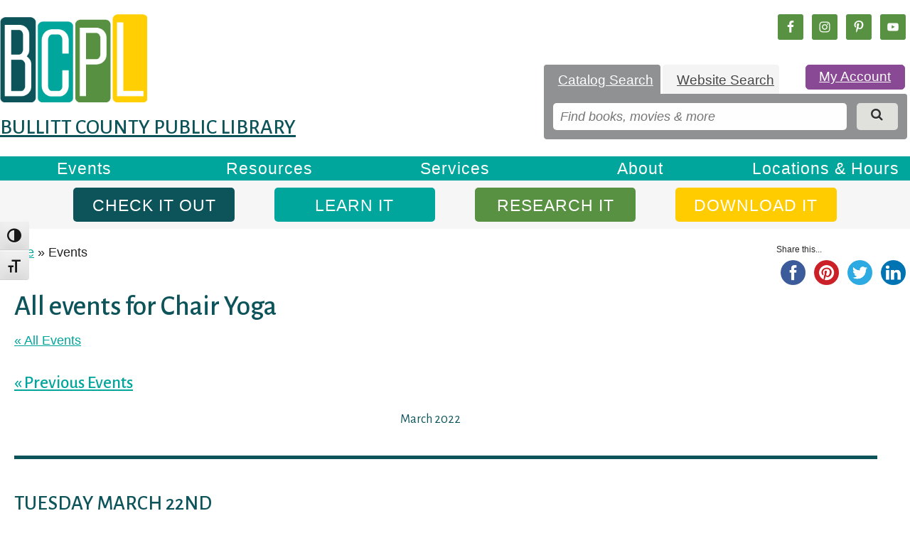

--- FILE ---
content_type: text/html; charset=UTF-8
request_url: https://bcplib.org/event/chair-yoga-ni/all/
body_size: 38102
content:
<!DOCTYPE html>
<html lang="en-US" prefix="og: https://ogp.me/ns#" dir="ltr">
<head><meta charset="UTF-8"><script>if(navigator.userAgent.match(/MSIE|Internet Explorer/i)||navigator.userAgent.match(/Trident\/7\..*?rv:11/i)){var href=document.location.href;if(!href.match(/[?&]nowprocket/)){if(href.indexOf("?")==-1){if(href.indexOf("#")==-1){document.location.href=href+"?nowprocket=1"}else{document.location.href=href.replace("#","?nowprocket=1#")}}else{if(href.indexOf("#")==-1){document.location.href=href+"&nowprocket=1"}else{document.location.href=href.replace("#","&nowprocket=1#")}}}}</script><script>(()=>{class RocketLazyLoadScripts{constructor(){this.v="2.0.4",this.userEvents=["keydown","keyup","mousedown","mouseup","mousemove","mouseover","mouseout","touchmove","touchstart","touchend","touchcancel","wheel","click","dblclick","input"],this.attributeEvents=["onblur","onclick","oncontextmenu","ondblclick","onfocus","onmousedown","onmouseenter","onmouseleave","onmousemove","onmouseout","onmouseover","onmouseup","onmousewheel","onscroll","onsubmit"]}async t(){this.i(),this.o(),/iP(ad|hone)/.test(navigator.userAgent)&&this.h(),this.u(),this.l(this),this.m(),this.k(this),this.p(this),this._(),await Promise.all([this.R(),this.L()]),this.lastBreath=Date.now(),this.S(this),this.P(),this.D(),this.O(),this.M(),await this.C(this.delayedScripts.normal),await this.C(this.delayedScripts.defer),await this.C(this.delayedScripts.async),await this.T(),await this.F(),await this.j(),await this.A(),window.dispatchEvent(new Event("rocket-allScriptsLoaded")),this.everythingLoaded=!0,this.lastTouchEnd&&await new Promise(t=>setTimeout(t,500-Date.now()+this.lastTouchEnd)),this.I(),this.H(),this.U(),this.W()}i(){this.CSPIssue=sessionStorage.getItem("rocketCSPIssue"),document.addEventListener("securitypolicyviolation",t=>{this.CSPIssue||"script-src-elem"!==t.violatedDirective||"data"!==t.blockedURI||(this.CSPIssue=!0,sessionStorage.setItem("rocketCSPIssue",!0))},{isRocket:!0})}o(){window.addEventListener("pageshow",t=>{this.persisted=t.persisted,this.realWindowLoadedFired=!0},{isRocket:!0}),window.addEventListener("pagehide",()=>{this.onFirstUserAction=null},{isRocket:!0})}h(){let t;function e(e){t=e}window.addEventListener("touchstart",e,{isRocket:!0}),window.addEventListener("touchend",function i(o){o.changedTouches[0]&&t.changedTouches[0]&&Math.abs(o.changedTouches[0].pageX-t.changedTouches[0].pageX)<10&&Math.abs(o.changedTouches[0].pageY-t.changedTouches[0].pageY)<10&&o.timeStamp-t.timeStamp<200&&(window.removeEventListener("touchstart",e,{isRocket:!0}),window.removeEventListener("touchend",i,{isRocket:!0}),"INPUT"===o.target.tagName&&"text"===o.target.type||(o.target.dispatchEvent(new TouchEvent("touchend",{target:o.target,bubbles:!0})),o.target.dispatchEvent(new MouseEvent("mouseover",{target:o.target,bubbles:!0})),o.target.dispatchEvent(new PointerEvent("click",{target:o.target,bubbles:!0,cancelable:!0,detail:1,clientX:o.changedTouches[0].clientX,clientY:o.changedTouches[0].clientY})),event.preventDefault()))},{isRocket:!0})}q(t){this.userActionTriggered||("mousemove"!==t.type||this.firstMousemoveIgnored?"keyup"===t.type||"mouseover"===t.type||"mouseout"===t.type||(this.userActionTriggered=!0,this.onFirstUserAction&&this.onFirstUserAction()):this.firstMousemoveIgnored=!0),"click"===t.type&&t.preventDefault(),t.stopPropagation(),t.stopImmediatePropagation(),"touchstart"===this.lastEvent&&"touchend"===t.type&&(this.lastTouchEnd=Date.now()),"click"===t.type&&(this.lastTouchEnd=0),this.lastEvent=t.type,t.composedPath&&t.composedPath()[0].getRootNode()instanceof ShadowRoot&&(t.rocketTarget=t.composedPath()[0]),this.savedUserEvents.push(t)}u(){this.savedUserEvents=[],this.userEventHandler=this.q.bind(this),this.userEvents.forEach(t=>window.addEventListener(t,this.userEventHandler,{passive:!1,isRocket:!0})),document.addEventListener("visibilitychange",this.userEventHandler,{isRocket:!0})}U(){this.userEvents.forEach(t=>window.removeEventListener(t,this.userEventHandler,{passive:!1,isRocket:!0})),document.removeEventListener("visibilitychange",this.userEventHandler,{isRocket:!0}),this.savedUserEvents.forEach(t=>{(t.rocketTarget||t.target).dispatchEvent(new window[t.constructor.name](t.type,t))})}m(){const t="return false",e=Array.from(this.attributeEvents,t=>"data-rocket-"+t),i="["+this.attributeEvents.join("],[")+"]",o="[data-rocket-"+this.attributeEvents.join("],[data-rocket-")+"]",s=(e,i,o)=>{o&&o!==t&&(e.setAttribute("data-rocket-"+i,o),e["rocket"+i]=new Function("event",o),e.setAttribute(i,t))};new MutationObserver(t=>{for(const n of t)"attributes"===n.type&&(n.attributeName.startsWith("data-rocket-")||this.everythingLoaded?n.attributeName.startsWith("data-rocket-")&&this.everythingLoaded&&this.N(n.target,n.attributeName.substring(12)):s(n.target,n.attributeName,n.target.getAttribute(n.attributeName))),"childList"===n.type&&n.addedNodes.forEach(t=>{if(t.nodeType===Node.ELEMENT_NODE)if(this.everythingLoaded)for(const i of[t,...t.querySelectorAll(o)])for(const t of i.getAttributeNames())e.includes(t)&&this.N(i,t.substring(12));else for(const e of[t,...t.querySelectorAll(i)])for(const t of e.getAttributeNames())this.attributeEvents.includes(t)&&s(e,t,e.getAttribute(t))})}).observe(document,{subtree:!0,childList:!0,attributeFilter:[...this.attributeEvents,...e]})}I(){this.attributeEvents.forEach(t=>{document.querySelectorAll("[data-rocket-"+t+"]").forEach(e=>{this.N(e,t)})})}N(t,e){const i=t.getAttribute("data-rocket-"+e);i&&(t.setAttribute(e,i),t.removeAttribute("data-rocket-"+e))}k(t){Object.defineProperty(HTMLElement.prototype,"onclick",{get(){return this.rocketonclick||null},set(e){this.rocketonclick=e,this.setAttribute(t.everythingLoaded?"onclick":"data-rocket-onclick","this.rocketonclick(event)")}})}S(t){function e(e,i){let o=e[i];e[i]=null,Object.defineProperty(e,i,{get:()=>o,set(s){t.everythingLoaded?o=s:e["rocket"+i]=o=s}})}e(document,"onreadystatechange"),e(window,"onload"),e(window,"onpageshow");try{Object.defineProperty(document,"readyState",{get:()=>t.rocketReadyState,set(e){t.rocketReadyState=e},configurable:!0}),document.readyState="loading"}catch(t){console.log("WPRocket DJE readyState conflict, bypassing")}}l(t){this.originalAddEventListener=EventTarget.prototype.addEventListener,this.originalRemoveEventListener=EventTarget.prototype.removeEventListener,this.savedEventListeners=[],EventTarget.prototype.addEventListener=function(e,i,o){o&&o.isRocket||!t.B(e,this)&&!t.userEvents.includes(e)||t.B(e,this)&&!t.userActionTriggered||e.startsWith("rocket-")||t.everythingLoaded?t.originalAddEventListener.call(this,e,i,o):(t.savedEventListeners.push({target:this,remove:!1,type:e,func:i,options:o}),"mouseenter"!==e&&"mouseleave"!==e||t.originalAddEventListener.call(this,e,t.savedUserEvents.push,o))},EventTarget.prototype.removeEventListener=function(e,i,o){o&&o.isRocket||!t.B(e,this)&&!t.userEvents.includes(e)||t.B(e,this)&&!t.userActionTriggered||e.startsWith("rocket-")||t.everythingLoaded?t.originalRemoveEventListener.call(this,e,i,o):t.savedEventListeners.push({target:this,remove:!0,type:e,func:i,options:o})}}J(t,e){this.savedEventListeners=this.savedEventListeners.filter(i=>{let o=i.type,s=i.target||window;return e!==o||t!==s||(this.B(o,s)&&(i.type="rocket-"+o),this.$(i),!1)})}H(){EventTarget.prototype.addEventListener=this.originalAddEventListener,EventTarget.prototype.removeEventListener=this.originalRemoveEventListener,this.savedEventListeners.forEach(t=>this.$(t))}$(t){t.remove?this.originalRemoveEventListener.call(t.target,t.type,t.func,t.options):this.originalAddEventListener.call(t.target,t.type,t.func,t.options)}p(t){let e;function i(e){return t.everythingLoaded?e:e.split(" ").map(t=>"load"===t||t.startsWith("load.")?"rocket-jquery-load":t).join(" ")}function o(o){function s(e){const s=o.fn[e];o.fn[e]=o.fn.init.prototype[e]=function(){return this[0]===window&&t.userActionTriggered&&("string"==typeof arguments[0]||arguments[0]instanceof String?arguments[0]=i(arguments[0]):"object"==typeof arguments[0]&&Object.keys(arguments[0]).forEach(t=>{const e=arguments[0][t];delete arguments[0][t],arguments[0][i(t)]=e})),s.apply(this,arguments),this}}if(o&&o.fn&&!t.allJQueries.includes(o)){const e={DOMContentLoaded:[],"rocket-DOMContentLoaded":[]};for(const t in e)document.addEventListener(t,()=>{e[t].forEach(t=>t())},{isRocket:!0});o.fn.ready=o.fn.init.prototype.ready=function(i){function s(){parseInt(o.fn.jquery)>2?setTimeout(()=>i.bind(document)(o)):i.bind(document)(o)}return"function"==typeof i&&(t.realDomReadyFired?!t.userActionTriggered||t.fauxDomReadyFired?s():e["rocket-DOMContentLoaded"].push(s):e.DOMContentLoaded.push(s)),o([])},s("on"),s("one"),s("off"),t.allJQueries.push(o)}e=o}t.allJQueries=[],o(window.jQuery),Object.defineProperty(window,"jQuery",{get:()=>e,set(t){o(t)}})}P(){const t=new Map;document.write=document.writeln=function(e){const i=document.currentScript,o=document.createRange(),s=i.parentElement;let n=t.get(i);void 0===n&&(n=i.nextSibling,t.set(i,n));const c=document.createDocumentFragment();o.setStart(c,0),c.appendChild(o.createContextualFragment(e)),s.insertBefore(c,n)}}async R(){return new Promise(t=>{this.userActionTriggered?t():this.onFirstUserAction=t})}async L(){return new Promise(t=>{document.addEventListener("DOMContentLoaded",()=>{this.realDomReadyFired=!0,t()},{isRocket:!0})})}async j(){return this.realWindowLoadedFired?Promise.resolve():new Promise(t=>{window.addEventListener("load",t,{isRocket:!0})})}M(){this.pendingScripts=[];this.scriptsMutationObserver=new MutationObserver(t=>{for(const e of t)e.addedNodes.forEach(t=>{"SCRIPT"!==t.tagName||t.noModule||t.isWPRocket||this.pendingScripts.push({script:t,promise:new Promise(e=>{const i=()=>{const i=this.pendingScripts.findIndex(e=>e.script===t);i>=0&&this.pendingScripts.splice(i,1),e()};t.addEventListener("load",i,{isRocket:!0}),t.addEventListener("error",i,{isRocket:!0}),setTimeout(i,1e3)})})})}),this.scriptsMutationObserver.observe(document,{childList:!0,subtree:!0})}async F(){await this.X(),this.pendingScripts.length?(await this.pendingScripts[0].promise,await this.F()):this.scriptsMutationObserver.disconnect()}D(){this.delayedScripts={normal:[],async:[],defer:[]},document.querySelectorAll("script[type$=rocketlazyloadscript]").forEach(t=>{t.hasAttribute("data-rocket-src")?t.hasAttribute("async")&&!1!==t.async?this.delayedScripts.async.push(t):t.hasAttribute("defer")&&!1!==t.defer||"module"===t.getAttribute("data-rocket-type")?this.delayedScripts.defer.push(t):this.delayedScripts.normal.push(t):this.delayedScripts.normal.push(t)})}async _(){await this.L();let t=[];document.querySelectorAll("script[type$=rocketlazyloadscript][data-rocket-src]").forEach(e=>{let i=e.getAttribute("data-rocket-src");if(i&&!i.startsWith("data:")){i.startsWith("//")&&(i=location.protocol+i);try{const o=new URL(i).origin;o!==location.origin&&t.push({src:o,crossOrigin:e.crossOrigin||"module"===e.getAttribute("data-rocket-type")})}catch(t){}}}),t=[...new Map(t.map(t=>[JSON.stringify(t),t])).values()],this.Y(t,"preconnect")}async G(t){if(await this.K(),!0!==t.noModule||!("noModule"in HTMLScriptElement.prototype))return new Promise(e=>{let i;function o(){(i||t).setAttribute("data-rocket-status","executed"),e()}try{if(navigator.userAgent.includes("Firefox/")||""===navigator.vendor||this.CSPIssue)i=document.createElement("script"),[...t.attributes].forEach(t=>{let e=t.nodeName;"type"!==e&&("data-rocket-type"===e&&(e="type"),"data-rocket-src"===e&&(e="src"),i.setAttribute(e,t.nodeValue))}),t.text&&(i.text=t.text),t.nonce&&(i.nonce=t.nonce),i.hasAttribute("src")?(i.addEventListener("load",o,{isRocket:!0}),i.addEventListener("error",()=>{i.setAttribute("data-rocket-status","failed-network"),e()},{isRocket:!0}),setTimeout(()=>{i.isConnected||e()},1)):(i.text=t.text,o()),i.isWPRocket=!0,t.parentNode.replaceChild(i,t);else{const i=t.getAttribute("data-rocket-type"),s=t.getAttribute("data-rocket-src");i?(t.type=i,t.removeAttribute("data-rocket-type")):t.removeAttribute("type"),t.addEventListener("load",o,{isRocket:!0}),t.addEventListener("error",i=>{this.CSPIssue&&i.target.src.startsWith("data:")?(console.log("WPRocket: CSP fallback activated"),t.removeAttribute("src"),this.G(t).then(e)):(t.setAttribute("data-rocket-status","failed-network"),e())},{isRocket:!0}),s?(t.fetchPriority="high",t.removeAttribute("data-rocket-src"),t.src=s):t.src="data:text/javascript;base64,"+window.btoa(unescape(encodeURIComponent(t.text)))}}catch(i){t.setAttribute("data-rocket-status","failed-transform"),e()}});t.setAttribute("data-rocket-status","skipped")}async C(t){const e=t.shift();return e?(e.isConnected&&await this.G(e),this.C(t)):Promise.resolve()}O(){this.Y([...this.delayedScripts.normal,...this.delayedScripts.defer,...this.delayedScripts.async],"preload")}Y(t,e){this.trash=this.trash||[];let i=!0;var o=document.createDocumentFragment();t.forEach(t=>{const s=t.getAttribute&&t.getAttribute("data-rocket-src")||t.src;if(s&&!s.startsWith("data:")){const n=document.createElement("link");n.href=s,n.rel=e,"preconnect"!==e&&(n.as="script",n.fetchPriority=i?"high":"low"),t.getAttribute&&"module"===t.getAttribute("data-rocket-type")&&(n.crossOrigin=!0),t.crossOrigin&&(n.crossOrigin=t.crossOrigin),t.integrity&&(n.integrity=t.integrity),t.nonce&&(n.nonce=t.nonce),o.appendChild(n),this.trash.push(n),i=!1}}),document.head.appendChild(o)}W(){this.trash.forEach(t=>t.remove())}async T(){try{document.readyState="interactive"}catch(t){}this.fauxDomReadyFired=!0;try{await this.K(),this.J(document,"readystatechange"),document.dispatchEvent(new Event("rocket-readystatechange")),await this.K(),document.rocketonreadystatechange&&document.rocketonreadystatechange(),await this.K(),this.J(document,"DOMContentLoaded"),document.dispatchEvent(new Event("rocket-DOMContentLoaded")),await this.K(),this.J(window,"DOMContentLoaded"),window.dispatchEvent(new Event("rocket-DOMContentLoaded"))}catch(t){console.error(t)}}async A(){try{document.readyState="complete"}catch(t){}try{await this.K(),this.J(document,"readystatechange"),document.dispatchEvent(new Event("rocket-readystatechange")),await this.K(),document.rocketonreadystatechange&&document.rocketonreadystatechange(),await this.K(),this.J(window,"load"),window.dispatchEvent(new Event("rocket-load")),await this.K(),window.rocketonload&&window.rocketonload(),await this.K(),this.allJQueries.forEach(t=>t(window).trigger("rocket-jquery-load")),await this.K(),this.J(window,"pageshow");const t=new Event("rocket-pageshow");t.persisted=this.persisted,window.dispatchEvent(t),await this.K(),window.rocketonpageshow&&window.rocketonpageshow({persisted:this.persisted})}catch(t){console.error(t)}}async K(){Date.now()-this.lastBreath>45&&(await this.X(),this.lastBreath=Date.now())}async X(){return document.hidden?new Promise(t=>setTimeout(t)):new Promise(t=>requestAnimationFrame(t))}B(t,e){return e===document&&"readystatechange"===t||(e===document&&"DOMContentLoaded"===t||(e===window&&"DOMContentLoaded"===t||(e===window&&"load"===t||e===window&&"pageshow"===t)))}static run(){(new RocketLazyLoadScripts).t()}}RocketLazyLoadScripts.run()})();</script>

<meta name="viewport" content="width=device-width, initial-scale=1">
<link rel="profile" href="https://gmpg.org/xfn/11">
<link rel="pingback" href="https://bcplib.org/xmlrpc.php">
<script data-minify="1" src="https://bcplib.org/wp-content/cache/min/1/zcy7obs.js?ver=1761072831" data-rocket-defer defer></script>
<script type="rocketlazyloadscript">try{Typekit.load({ async: true });}catch(e){}</script>
 
<!--<link href="https://fonts.googleapis.com/css?family=Lato:300,400,700,900" rel="stylesheet">
<link href="https://fonts.googleapis.com/css?family=Work+Sans:400,100,500,700,800,900,200,300,600" rel="stylesheet" type="text/css">-->

	<style>img:is([sizes="auto" i], [sizes^="auto," i]) { contain-intrinsic-size: 3000px 1500px }</style>
	
		<!-- All in One SEO 4.9.0 - aioseo.com -->
	<meta name="robots" content="max-image-preview:large" />
	<link rel="canonical" href="https://bcplib.org/event/chair-yoga-ni/all/" />
	<meta name="generator" content="All in One SEO (AIOSEO) 4.9.0" />
		<meta property="og:locale" content="en_US" />
		<meta property="og:site_name" content="Bullitt County Public Library -" />
		<meta property="og:type" content="website" />
		<meta property="og:title" content="Events - Bullitt County Public Library" />
		<meta property="og:url" content="https://bcplib.org/event/chair-yoga-ni/all/" />
		<meta name="twitter:card" content="summary_large_image" />
		<meta name="twitter:title" content="Events - Bullitt County Public Library" />
		<script type="application/ld+json" class="aioseo-schema">
			{"@context":"https:\/\/schema.org","@graph":[{"@type":"BreadcrumbList","@id":"https:\/\/bcplib.org\/event\/chair-yoga-ni\/all\/#breadcrumblist","itemListElement":[{"@type":"ListItem","@id":"https:\/\/bcplib.org#listItem","position":1,"name":"Home","item":"https:\/\/bcplib.org","nextItem":{"@type":"ListItem","@id":"https:\/\/bcplib.org\/events\/#listItem","name":"Archives for "}},{"@type":"ListItem","@id":"https:\/\/bcplib.org\/events\/#listItem","position":2,"name":"Archives for ","previousItem":{"@type":"ListItem","@id":"https:\/\/bcplib.org#listItem","name":"Home"}}]},{"@type":"CollectionPage","@id":"https:\/\/bcplib.org\/event\/chair-yoga-ni\/all\/#collectionpage","url":"https:\/\/bcplib.org\/event\/chair-yoga-ni\/all\/","name":"Events - Bullitt County Public Library","inLanguage":"en-US","isPartOf":{"@id":"https:\/\/bcplib.org\/#website"},"breadcrumb":{"@id":"https:\/\/bcplib.org\/event\/chair-yoga-ni\/all\/#breadcrumblist"}},{"@type":"Organization","@id":"https:\/\/bcplib.org\/#organization","name":"Bullitt County Public Library","url":"https:\/\/bcplib.org\/"},{"@type":"WebSite","@id":"https:\/\/bcplib.org\/#website","url":"https:\/\/bcplib.org\/","name":"Bullitt County Public Library","inLanguage":"en-US","publisher":{"@id":"https:\/\/bcplib.org\/#organization"}}]}
		</script>
		<!-- All in One SEO -->


	<!-- This site is optimized with the Yoast SEO plugin v26.4 - https://yoast.com/wordpress/plugins/seo/ -->
	<title>Events - Bullitt County Public Library</title>
<link data-rocket-prefetch href="https://fonts.googleapis.com" rel="dns-prefetch">
<link data-rocket-prefetch href="https://stats.wp.com" rel="dns-prefetch">
<link data-rocket-preload as="style" href="https://fonts.googleapis.com/css?family=Alegreya%20Sans%3A400%2C500%2C700%7COpen%20Sans%3A300%2C300i%2C400%2C400i%2C600%2C600i%2C700%2C700i%2C800%2C800i&#038;display=swap" rel="preload">
<link href="https://fonts.googleapis.com/css?family=Alegreya%20Sans%3A400%2C500%2C700%7COpen%20Sans%3A300%2C300i%2C400%2C400i%2C600%2C600i%2C700%2C700i%2C800%2C800i&#038;display=swap" media="print" onload="this.media=&#039;all&#039;" rel="stylesheet">
<noscript><link rel="stylesheet" href="https://fonts.googleapis.com/css?family=Alegreya%20Sans%3A400%2C500%2C700%7COpen%20Sans%3A300%2C300i%2C400%2C400i%2C600%2C600i%2C700%2C700i%2C800%2C800i&#038;display=swap"></noscript>
	<meta property="og:locale" content="en_US" />
	<meta property="og:type" content="website" />
	<meta property="og:title" content="Events Archive - Bullitt County Public Library" />
	<meta property="og:url" content="https://bcplib.org/events/" />
	<meta property="og:site_name" content="Bullitt County Public Library" />
	<meta name="twitter:card" content="summary_large_image" />
	<meta name="twitter:site" content="@bcplib" />
	<script type="application/ld+json" class="yoast-schema-graph">{"@context":"https://schema.org","@graph":[{"@type":"CollectionPage","@id":"https://bcplib.org/events/","url":"https://bcplib.org/events/","name":"Events Archive - Bullitt County Public Library","isPartOf":{"@id":"https://bcplib.org/#website"},"breadcrumb":{"@id":"https://bcplib.org/events/#breadcrumb"},"inLanguage":"en-US"},{"@type":"BreadcrumbList","@id":"https://bcplib.org/events/#breadcrumb","itemListElement":[{"@type":"ListItem","position":1,"name":"Home","item":"https://bcplib.org/"},{"@type":"ListItem","position":2,"name":"Events"}]},{"@type":"WebSite","@id":"https://bcplib.org/#website","url":"https://bcplib.org/","name":"Bullitt County Public Library","description":"","publisher":{"@id":"https://bcplib.org/#organization"},"potentialAction":[{"@type":"SearchAction","target":{"@type":"EntryPoint","urlTemplate":"https://bcplib.org/?s={search_term_string}"},"query-input":{"@type":"PropertyValueSpecification","valueRequired":true,"valueName":"search_term_string"}}],"inLanguage":"en-US"},{"@type":"Organization","@id":"https://bcplib.org/#organization","name":"Bullitt County Public Library","url":"https://bcplib.org/","logo":{"@type":"ImageObject","inLanguage":"en-US","@id":"https://bcplib.org/#/schema/logo/image/","url":"https://i0.wp.com/bcplib.org/wp-content/uploads/2015/12/cropped-logo_yellow_updated.png?fit=1000%2C601&ssl=1","contentUrl":"https://i0.wp.com/bcplib.org/wp-content/uploads/2015/12/cropped-logo_yellow_updated.png?fit=1000%2C601&ssl=1","width":1000,"height":601,"caption":"Bullitt County Public Library"},"image":{"@id":"https://bcplib.org/#/schema/logo/image/"},"sameAs":["https://www.facebook.com/bcplib","https://x.com/bcplib","https://www.linkedin.com/company/bcplib","https://www.pinterest.com/bcplib/","https://youtube.com/bcplib"]}]}</script>
	<!-- / Yoast SEO plugin. -->


<script type="rocketlazyloadscript" data-rocket-type='application/javascript'  id='pys-version-script'>console.log('PixelYourSite Free version 11.1.3');</script>
<link rel='dns-prefetch' href='//translate.google.com' />
<link rel='dns-prefetch' href='//maps.googleapis.com' />
<link rel='dns-prefetch' href='//stats.wp.com' />
<link rel='dns-prefetch' href='//maxcdn.bootstrapcdn.com' />
<link rel='dns-prefetch' href='//code.jquery.com' />
<link rel='dns-prefetch' href='//v0.wordpress.com' />
<link href='https://fonts.gstatic.com' crossorigin rel='preconnect' />
<link rel="alternate" type="application/rss+xml" title="Bullitt County Public Library &raquo; Feed" href="https://bcplib.org/feed/" />
<link rel="alternate" type="text/calendar" title="Bullitt County Public Library &raquo; iCal Feed" href="https://bcplib.org/events/?ical=1" />
<link rel="alternate" type="application/rss+xml" title="Bullitt County Public Library &raquo; Events Feed" href="https://bcplib.org/events/feed/" />
		<!-- This site uses the Google Analytics by MonsterInsights plugin v9.10.0 - Using Analytics tracking - https://www.monsterinsights.com/ -->
							<script type="rocketlazyloadscript" data-rocket-src="//www.googletagmanager.com/gtag/js?id=G-D9W4XH7CTB"  data-cfasync="false" data-wpfc-render="false" data-rocket-type="text/javascript" async></script>
			<script type="rocketlazyloadscript" data-cfasync="false" data-wpfc-render="false" data-rocket-type="text/javascript">
				var mi_version = '9.10.0';
				var mi_track_user = true;
				var mi_no_track_reason = '';
								var MonsterInsightsDefaultLocations = {"page_location":"https:\/\/bcplib.org\/event\/chair-yoga-ni\/all\/"};
								if ( typeof MonsterInsightsPrivacyGuardFilter === 'function' ) {
					var MonsterInsightsLocations = (typeof MonsterInsightsExcludeQuery === 'object') ? MonsterInsightsPrivacyGuardFilter( MonsterInsightsExcludeQuery ) : MonsterInsightsPrivacyGuardFilter( MonsterInsightsDefaultLocations );
				} else {
					var MonsterInsightsLocations = (typeof MonsterInsightsExcludeQuery === 'object') ? MonsterInsightsExcludeQuery : MonsterInsightsDefaultLocations;
				}

								var disableStrs = [
										'ga-disable-G-D9W4XH7CTB',
									];

				/* Function to detect opted out users */
				function __gtagTrackerIsOptedOut() {
					for (var index = 0; index < disableStrs.length; index++) {
						if (document.cookie.indexOf(disableStrs[index] + '=true') > -1) {
							return true;
						}
					}

					return false;
				}

				/* Disable tracking if the opt-out cookie exists. */
				if (__gtagTrackerIsOptedOut()) {
					for (var index = 0; index < disableStrs.length; index++) {
						window[disableStrs[index]] = true;
					}
				}

				/* Opt-out function */
				function __gtagTrackerOptout() {
					for (var index = 0; index < disableStrs.length; index++) {
						document.cookie = disableStrs[index] + '=true; expires=Thu, 31 Dec 2099 23:59:59 UTC; path=/';
						window[disableStrs[index]] = true;
					}
				}

				if ('undefined' === typeof gaOptout) {
					function gaOptout() {
						__gtagTrackerOptout();
					}
				}
								window.dataLayer = window.dataLayer || [];

				window.MonsterInsightsDualTracker = {
					helpers: {},
					trackers: {},
				};
				if (mi_track_user) {
					function __gtagDataLayer() {
						dataLayer.push(arguments);
					}

					function __gtagTracker(type, name, parameters) {
						if (!parameters) {
							parameters = {};
						}

						if (parameters.send_to) {
							__gtagDataLayer.apply(null, arguments);
							return;
						}

						if (type === 'event') {
														parameters.send_to = monsterinsights_frontend.v4_id;
							var hookName = name;
							if (typeof parameters['event_category'] !== 'undefined') {
								hookName = parameters['event_category'] + ':' + name;
							}

							if (typeof MonsterInsightsDualTracker.trackers[hookName] !== 'undefined') {
								MonsterInsightsDualTracker.trackers[hookName](parameters);
							} else {
								__gtagDataLayer('event', name, parameters);
							}
							
						} else {
							__gtagDataLayer.apply(null, arguments);
						}
					}

					__gtagTracker('js', new Date());
					__gtagTracker('set', {
						'developer_id.dZGIzZG': true,
											});
					if ( MonsterInsightsLocations.page_location ) {
						__gtagTracker('set', MonsterInsightsLocations);
					}
										__gtagTracker('config', 'G-D9W4XH7CTB', {"forceSSL":"true"} );
										window.gtag = __gtagTracker;										(function () {
						/* https://developers.google.com/analytics/devguides/collection/analyticsjs/ */
						/* ga and __gaTracker compatibility shim. */
						var noopfn = function () {
							return null;
						};
						var newtracker = function () {
							return new Tracker();
						};
						var Tracker = function () {
							return null;
						};
						var p = Tracker.prototype;
						p.get = noopfn;
						p.set = noopfn;
						p.send = function () {
							var args = Array.prototype.slice.call(arguments);
							args.unshift('send');
							__gaTracker.apply(null, args);
						};
						var __gaTracker = function () {
							var len = arguments.length;
							if (len === 0) {
								return;
							}
							var f = arguments[len - 1];
							if (typeof f !== 'object' || f === null || typeof f.hitCallback !== 'function') {
								if ('send' === arguments[0]) {
									var hitConverted, hitObject = false, action;
									if ('event' === arguments[1]) {
										if ('undefined' !== typeof arguments[3]) {
											hitObject = {
												'eventAction': arguments[3],
												'eventCategory': arguments[2],
												'eventLabel': arguments[4],
												'value': arguments[5] ? arguments[5] : 1,
											}
										}
									}
									if ('pageview' === arguments[1]) {
										if ('undefined' !== typeof arguments[2]) {
											hitObject = {
												'eventAction': 'page_view',
												'page_path': arguments[2],
											}
										}
									}
									if (typeof arguments[2] === 'object') {
										hitObject = arguments[2];
									}
									if (typeof arguments[5] === 'object') {
										Object.assign(hitObject, arguments[5]);
									}
									if ('undefined' !== typeof arguments[1].hitType) {
										hitObject = arguments[1];
										if ('pageview' === hitObject.hitType) {
											hitObject.eventAction = 'page_view';
										}
									}
									if (hitObject) {
										action = 'timing' === arguments[1].hitType ? 'timing_complete' : hitObject.eventAction;
										hitConverted = mapArgs(hitObject);
										__gtagTracker('event', action, hitConverted);
									}
								}
								return;
							}

							function mapArgs(args) {
								var arg, hit = {};
								var gaMap = {
									'eventCategory': 'event_category',
									'eventAction': 'event_action',
									'eventLabel': 'event_label',
									'eventValue': 'event_value',
									'nonInteraction': 'non_interaction',
									'timingCategory': 'event_category',
									'timingVar': 'name',
									'timingValue': 'value',
									'timingLabel': 'event_label',
									'page': 'page_path',
									'location': 'page_location',
									'title': 'page_title',
									'referrer' : 'page_referrer',
								};
								for (arg in args) {
																		if (!(!args.hasOwnProperty(arg) || !gaMap.hasOwnProperty(arg))) {
										hit[gaMap[arg]] = args[arg];
									} else {
										hit[arg] = args[arg];
									}
								}
								return hit;
							}

							try {
								f.hitCallback();
							} catch (ex) {
							}
						};
						__gaTracker.create = newtracker;
						__gaTracker.getByName = newtracker;
						__gaTracker.getAll = function () {
							return [];
						};
						__gaTracker.remove = noopfn;
						__gaTracker.loaded = true;
						window['__gaTracker'] = __gaTracker;
					})();
									} else {
										console.log("");
					(function () {
						function __gtagTracker() {
							return null;
						}

						window['__gtagTracker'] = __gtagTracker;
						window['gtag'] = __gtagTracker;
					})();
									}
			</script>
							<!-- / Google Analytics by MonsterInsights -->
		<script type="rocketlazyloadscript" data-rocket-type="text/javascript">
/* <![CDATA[ */
window._wpemojiSettings = {"baseUrl":"https:\/\/s.w.org\/images\/core\/emoji\/16.0.1\/72x72\/","ext":".png","svgUrl":"https:\/\/s.w.org\/images\/core\/emoji\/16.0.1\/svg\/","svgExt":".svg","source":{"concatemoji":"https:\/\/bcplib.org\/wp-includes\/js\/wp-emoji-release.min.js?ver=6.8.3"}};
/*! This file is auto-generated */
!function(s,n){var o,i,e;function c(e){try{var t={supportTests:e,timestamp:(new Date).valueOf()};sessionStorage.setItem(o,JSON.stringify(t))}catch(e){}}function p(e,t,n){e.clearRect(0,0,e.canvas.width,e.canvas.height),e.fillText(t,0,0);var t=new Uint32Array(e.getImageData(0,0,e.canvas.width,e.canvas.height).data),a=(e.clearRect(0,0,e.canvas.width,e.canvas.height),e.fillText(n,0,0),new Uint32Array(e.getImageData(0,0,e.canvas.width,e.canvas.height).data));return t.every(function(e,t){return e===a[t]})}function u(e,t){e.clearRect(0,0,e.canvas.width,e.canvas.height),e.fillText(t,0,0);for(var n=e.getImageData(16,16,1,1),a=0;a<n.data.length;a++)if(0!==n.data[a])return!1;return!0}function f(e,t,n,a){switch(t){case"flag":return n(e,"\ud83c\udff3\ufe0f\u200d\u26a7\ufe0f","\ud83c\udff3\ufe0f\u200b\u26a7\ufe0f")?!1:!n(e,"\ud83c\udde8\ud83c\uddf6","\ud83c\udde8\u200b\ud83c\uddf6")&&!n(e,"\ud83c\udff4\udb40\udc67\udb40\udc62\udb40\udc65\udb40\udc6e\udb40\udc67\udb40\udc7f","\ud83c\udff4\u200b\udb40\udc67\u200b\udb40\udc62\u200b\udb40\udc65\u200b\udb40\udc6e\u200b\udb40\udc67\u200b\udb40\udc7f");case"emoji":return!a(e,"\ud83e\udedf")}return!1}function g(e,t,n,a){var r="undefined"!=typeof WorkerGlobalScope&&self instanceof WorkerGlobalScope?new OffscreenCanvas(300,150):s.createElement("canvas"),o=r.getContext("2d",{willReadFrequently:!0}),i=(o.textBaseline="top",o.font="600 32px Arial",{});return e.forEach(function(e){i[e]=t(o,e,n,a)}),i}function t(e){var t=s.createElement("script");t.src=e,t.defer=!0,s.head.appendChild(t)}"undefined"!=typeof Promise&&(o="wpEmojiSettingsSupports",i=["flag","emoji"],n.supports={everything:!0,everythingExceptFlag:!0},e=new Promise(function(e){s.addEventListener("DOMContentLoaded",e,{once:!0})}),new Promise(function(t){var n=function(){try{var e=JSON.parse(sessionStorage.getItem(o));if("object"==typeof e&&"number"==typeof e.timestamp&&(new Date).valueOf()<e.timestamp+604800&&"object"==typeof e.supportTests)return e.supportTests}catch(e){}return null}();if(!n){if("undefined"!=typeof Worker&&"undefined"!=typeof OffscreenCanvas&&"undefined"!=typeof URL&&URL.createObjectURL&&"undefined"!=typeof Blob)try{var e="postMessage("+g.toString()+"("+[JSON.stringify(i),f.toString(),p.toString(),u.toString()].join(",")+"));",a=new Blob([e],{type:"text/javascript"}),r=new Worker(URL.createObjectURL(a),{name:"wpTestEmojiSupports"});return void(r.onmessage=function(e){c(n=e.data),r.terminate(),t(n)})}catch(e){}c(n=g(i,f,p,u))}t(n)}).then(function(e){for(var t in e)n.supports[t]=e[t],n.supports.everything=n.supports.everything&&n.supports[t],"flag"!==t&&(n.supports.everythingExceptFlag=n.supports.everythingExceptFlag&&n.supports[t]);n.supports.everythingExceptFlag=n.supports.everythingExceptFlag&&!n.supports.flag,n.DOMReady=!1,n.readyCallback=function(){n.DOMReady=!0}}).then(function(){return e}).then(function(){var e;n.supports.everything||(n.readyCallback(),(e=n.source||{}).concatemoji?t(e.concatemoji):e.wpemoji&&e.twemoji&&(t(e.twemoji),t(e.wpemoji)))}))}((window,document),window._wpemojiSettings);
/* ]]> */
</script>
<link data-minify="1" rel='stylesheet' id='otw_grid_manager-css' href='https://bcplib.org/wp-content/cache/min/1/wp-content/plugins/widgetize-pages-light/include/otw_components/otw_grid_manager_light/css/otw-grid.css?ver=1763491140' type='text/css' media='all' />
<link rel='stylesheet' id='tribe-accessibility-css-css' href='https://bcplib.org/wp-content/plugins/the-events-calendar/common/src/resources/css/accessibility.min.css?ver=4.15.4.1' type='text/css' media='all' />
<link rel='stylesheet' id='tribe-events-full-calendar-style-css' href='https://bcplib.org/wp-content/plugins/the-events-calendar/src/resources/css/tribe-events-full.min.css?ver=5.16.4' type='text/css' media='all' />
<link data-minify="1" rel='stylesheet' id='tribe-events-custom-jquery-styles-css' href='https://bcplib.org/wp-content/cache/min/1/wp-content/plugins/the-events-calendar/vendor/jquery/smoothness/jquery-ui-1.8.23.custom.css?ver=1763491140' type='text/css' media='all' />
<link rel='stylesheet' id='tribe-events-bootstrap-datepicker-css-css' href='https://bcplib.org/wp-content/plugins/the-events-calendar/vendor/bootstrap-datepicker/css/bootstrap-datepicker.standalone.min.css?ver=5.16.4' type='text/css' media='all' />
<link rel='stylesheet' id='tribe-events-calendar-style-css' href='https://bcplib.org/wp-content/plugins/the-events-calendar/src/resources/css/tribe-events-full.min.css?ver=5.16.4' type='text/css' media='all' />
<link rel='stylesheet' id='tribe-events-calendar-full-mobile-style-css' href='https://bcplib.org/wp-content/plugins/the-events-calendar/src/resources/css/tribe-events-full-mobile.min.css?ver=5.16.4' type='text/css' media='only screen and (max-width: 768px)' />
<link rel='stylesheet' id='tribe-events-pro-mini-calendar-block-styles-css' href='https://bcplib.org/wp-content/plugins/events-calendar-pro/src/resources/css/tribe-events-pro-mini-calendar-block.min.css?ver=5.14.5' type='text/css' media='all' />
<link rel='stylesheet' id='tribe-events-calendar-pro-style-css' href='https://bcplib.org/wp-content/plugins/events-calendar-pro/src/resources/css/tribe-events-pro-full.min.css?ver=5.14.5' type='text/css' media='all' />
<style id='tribe-events-calendar-pro-style-inline-css' type='text/css'>
#tribe-events-content a,
				.tribe-events-event-meta a {
					color: #00a69c;
				}
			
				.tribe-events-list-widget .tribe-event-featured .tribe-event-image,
				.tribe-events-venue-widget .tribe-event-featured .tribe-event-image,
				.tribe-events-adv-list-widget .tribe-event-featured .tribe-event-image,
				.tribe-mini-calendar-list-wrapper .tribe-event-featured .tribe-event-image {
					display: none;
				}
</style>
<link rel='stylesheet' id='tribe-events-calendar-full-pro-mobile-style-css' href='https://bcplib.org/wp-content/plugins/events-calendar-pro/src/resources/css/tribe-events-pro-full-mobile.min.css?ver=5.14.5' type='text/css' media='only screen and (max-width: 768px)' />
<link rel='stylesheet' id='tribe-events-calendar-pro-mobile-style-css' href='https://bcplib.org/wp-content/plugins/events-calendar-pro/src/resources/css/tribe-events-pro-theme-mobile.min.css?ver=5.14.5' type='text/css' media='only screen and (max-width: 768px)' />
<style id='wp-emoji-styles-inline-css' type='text/css'>

	img.wp-smiley, img.emoji {
		display: inline !important;
		border: none !important;
		box-shadow: none !important;
		height: 1em !important;
		width: 1em !important;
		margin: 0 0.07em !important;
		vertical-align: -0.1em !important;
		background: none !important;
		padding: 0 !important;
	}
</style>
<link rel='stylesheet' id='wp-block-library-css' href='https://bcplib.org/wp-includes/css/dist/block-library/style.min.css?ver=6.8.3' type='text/css' media='all' />
<style id='classic-theme-styles-inline-css' type='text/css'>
/*! This file is auto-generated */
.wp-block-button__link{color:#fff;background-color:#32373c;border-radius:9999px;box-shadow:none;text-decoration:none;padding:calc(.667em + 2px) calc(1.333em + 2px);font-size:1.125em}.wp-block-file__button{background:#32373c;color:#fff;text-decoration:none}
</style>
<link data-minify="1" rel='stylesheet' id='aioseo/css/src/vue/standalone/blocks/table-of-contents/global.scss-css' href='https://bcplib.org/wp-content/cache/min/1/wp-content/plugins/all-in-one-seo-pack/dist/Lite/assets/css/table-of-contents/global.e90f6d47.css?ver=1763491140' type='text/css' media='all' />
<style id='global-styles-inline-css' type='text/css'>
:root{--wp--preset--aspect-ratio--square: 1;--wp--preset--aspect-ratio--4-3: 4/3;--wp--preset--aspect-ratio--3-4: 3/4;--wp--preset--aspect-ratio--3-2: 3/2;--wp--preset--aspect-ratio--2-3: 2/3;--wp--preset--aspect-ratio--16-9: 16/9;--wp--preset--aspect-ratio--9-16: 9/16;--wp--preset--color--black: #000000;--wp--preset--color--cyan-bluish-gray: #abb8c3;--wp--preset--color--white: #ffffff;--wp--preset--color--pale-pink: #f78da7;--wp--preset--color--vivid-red: #cf2e2e;--wp--preset--color--luminous-vivid-orange: #ff6900;--wp--preset--color--luminous-vivid-amber: #fcb900;--wp--preset--color--light-green-cyan: #7bdcb5;--wp--preset--color--vivid-green-cyan: #00d084;--wp--preset--color--pale-cyan-blue: #8ed1fc;--wp--preset--color--vivid-cyan-blue: #0693e3;--wp--preset--color--vivid-purple: #9b51e0;--wp--preset--gradient--vivid-cyan-blue-to-vivid-purple: linear-gradient(135deg,rgba(6,147,227,1) 0%,rgb(155,81,224) 100%);--wp--preset--gradient--light-green-cyan-to-vivid-green-cyan: linear-gradient(135deg,rgb(122,220,180) 0%,rgb(0,208,130) 100%);--wp--preset--gradient--luminous-vivid-amber-to-luminous-vivid-orange: linear-gradient(135deg,rgba(252,185,0,1) 0%,rgba(255,105,0,1) 100%);--wp--preset--gradient--luminous-vivid-orange-to-vivid-red: linear-gradient(135deg,rgba(255,105,0,1) 0%,rgb(207,46,46) 100%);--wp--preset--gradient--very-light-gray-to-cyan-bluish-gray: linear-gradient(135deg,rgb(238,238,238) 0%,rgb(169,184,195) 100%);--wp--preset--gradient--cool-to-warm-spectrum: linear-gradient(135deg,rgb(74,234,220) 0%,rgb(151,120,209) 20%,rgb(207,42,186) 40%,rgb(238,44,130) 60%,rgb(251,105,98) 80%,rgb(254,248,76) 100%);--wp--preset--gradient--blush-light-purple: linear-gradient(135deg,rgb(255,206,236) 0%,rgb(152,150,240) 100%);--wp--preset--gradient--blush-bordeaux: linear-gradient(135deg,rgb(254,205,165) 0%,rgb(254,45,45) 50%,rgb(107,0,62) 100%);--wp--preset--gradient--luminous-dusk: linear-gradient(135deg,rgb(255,203,112) 0%,rgb(199,81,192) 50%,rgb(65,88,208) 100%);--wp--preset--gradient--pale-ocean: linear-gradient(135deg,rgb(255,245,203) 0%,rgb(182,227,212) 50%,rgb(51,167,181) 100%);--wp--preset--gradient--electric-grass: linear-gradient(135deg,rgb(202,248,128) 0%,rgb(113,206,126) 100%);--wp--preset--gradient--midnight: linear-gradient(135deg,rgb(2,3,129) 0%,rgb(40,116,252) 100%);--wp--preset--font-size--small: 13px;--wp--preset--font-size--medium: 20px;--wp--preset--font-size--large: 36px;--wp--preset--font-size--x-large: 42px;--wp--preset--spacing--20: 0.44rem;--wp--preset--spacing--30: 0.67rem;--wp--preset--spacing--40: 1rem;--wp--preset--spacing--50: 1.5rem;--wp--preset--spacing--60: 2.25rem;--wp--preset--spacing--70: 3.38rem;--wp--preset--spacing--80: 5.06rem;--wp--preset--shadow--natural: 6px 6px 9px rgba(0, 0, 0, 0.2);--wp--preset--shadow--deep: 12px 12px 50px rgba(0, 0, 0, 0.4);--wp--preset--shadow--sharp: 6px 6px 0px rgba(0, 0, 0, 0.2);--wp--preset--shadow--outlined: 6px 6px 0px -3px rgba(255, 255, 255, 1), 6px 6px rgba(0, 0, 0, 1);--wp--preset--shadow--crisp: 6px 6px 0px rgba(0, 0, 0, 1);}:where(.is-layout-flex){gap: 0.5em;}:where(.is-layout-grid){gap: 0.5em;}body .is-layout-flex{display: flex;}.is-layout-flex{flex-wrap: wrap;align-items: center;}.is-layout-flex > :is(*, div){margin: 0;}body .is-layout-grid{display: grid;}.is-layout-grid > :is(*, div){margin: 0;}:where(.wp-block-columns.is-layout-flex){gap: 2em;}:where(.wp-block-columns.is-layout-grid){gap: 2em;}:where(.wp-block-post-template.is-layout-flex){gap: 1.25em;}:where(.wp-block-post-template.is-layout-grid){gap: 1.25em;}.has-black-color{color: var(--wp--preset--color--black) !important;}.has-cyan-bluish-gray-color{color: var(--wp--preset--color--cyan-bluish-gray) !important;}.has-white-color{color: var(--wp--preset--color--white) !important;}.has-pale-pink-color{color: var(--wp--preset--color--pale-pink) !important;}.has-vivid-red-color{color: var(--wp--preset--color--vivid-red) !important;}.has-luminous-vivid-orange-color{color: var(--wp--preset--color--luminous-vivid-orange) !important;}.has-luminous-vivid-amber-color{color: var(--wp--preset--color--luminous-vivid-amber) !important;}.has-light-green-cyan-color{color: var(--wp--preset--color--light-green-cyan) !important;}.has-vivid-green-cyan-color{color: var(--wp--preset--color--vivid-green-cyan) !important;}.has-pale-cyan-blue-color{color: var(--wp--preset--color--pale-cyan-blue) !important;}.has-vivid-cyan-blue-color{color: var(--wp--preset--color--vivid-cyan-blue) !important;}.has-vivid-purple-color{color: var(--wp--preset--color--vivid-purple) !important;}.has-black-background-color{background-color: var(--wp--preset--color--black) !important;}.has-cyan-bluish-gray-background-color{background-color: var(--wp--preset--color--cyan-bluish-gray) !important;}.has-white-background-color{background-color: var(--wp--preset--color--white) !important;}.has-pale-pink-background-color{background-color: var(--wp--preset--color--pale-pink) !important;}.has-vivid-red-background-color{background-color: var(--wp--preset--color--vivid-red) !important;}.has-luminous-vivid-orange-background-color{background-color: var(--wp--preset--color--luminous-vivid-orange) !important;}.has-luminous-vivid-amber-background-color{background-color: var(--wp--preset--color--luminous-vivid-amber) !important;}.has-light-green-cyan-background-color{background-color: var(--wp--preset--color--light-green-cyan) !important;}.has-vivid-green-cyan-background-color{background-color: var(--wp--preset--color--vivid-green-cyan) !important;}.has-pale-cyan-blue-background-color{background-color: var(--wp--preset--color--pale-cyan-blue) !important;}.has-vivid-cyan-blue-background-color{background-color: var(--wp--preset--color--vivid-cyan-blue) !important;}.has-vivid-purple-background-color{background-color: var(--wp--preset--color--vivid-purple) !important;}.has-black-border-color{border-color: var(--wp--preset--color--black) !important;}.has-cyan-bluish-gray-border-color{border-color: var(--wp--preset--color--cyan-bluish-gray) !important;}.has-white-border-color{border-color: var(--wp--preset--color--white) !important;}.has-pale-pink-border-color{border-color: var(--wp--preset--color--pale-pink) !important;}.has-vivid-red-border-color{border-color: var(--wp--preset--color--vivid-red) !important;}.has-luminous-vivid-orange-border-color{border-color: var(--wp--preset--color--luminous-vivid-orange) !important;}.has-luminous-vivid-amber-border-color{border-color: var(--wp--preset--color--luminous-vivid-amber) !important;}.has-light-green-cyan-border-color{border-color: var(--wp--preset--color--light-green-cyan) !important;}.has-vivid-green-cyan-border-color{border-color: var(--wp--preset--color--vivid-green-cyan) !important;}.has-pale-cyan-blue-border-color{border-color: var(--wp--preset--color--pale-cyan-blue) !important;}.has-vivid-cyan-blue-border-color{border-color: var(--wp--preset--color--vivid-cyan-blue) !important;}.has-vivid-purple-border-color{border-color: var(--wp--preset--color--vivid-purple) !important;}.has-vivid-cyan-blue-to-vivid-purple-gradient-background{background: var(--wp--preset--gradient--vivid-cyan-blue-to-vivid-purple) !important;}.has-light-green-cyan-to-vivid-green-cyan-gradient-background{background: var(--wp--preset--gradient--light-green-cyan-to-vivid-green-cyan) !important;}.has-luminous-vivid-amber-to-luminous-vivid-orange-gradient-background{background: var(--wp--preset--gradient--luminous-vivid-amber-to-luminous-vivid-orange) !important;}.has-luminous-vivid-orange-to-vivid-red-gradient-background{background: var(--wp--preset--gradient--luminous-vivid-orange-to-vivid-red) !important;}.has-very-light-gray-to-cyan-bluish-gray-gradient-background{background: var(--wp--preset--gradient--very-light-gray-to-cyan-bluish-gray) !important;}.has-cool-to-warm-spectrum-gradient-background{background: var(--wp--preset--gradient--cool-to-warm-spectrum) !important;}.has-blush-light-purple-gradient-background{background: var(--wp--preset--gradient--blush-light-purple) !important;}.has-blush-bordeaux-gradient-background{background: var(--wp--preset--gradient--blush-bordeaux) !important;}.has-luminous-dusk-gradient-background{background: var(--wp--preset--gradient--luminous-dusk) !important;}.has-pale-ocean-gradient-background{background: var(--wp--preset--gradient--pale-ocean) !important;}.has-electric-grass-gradient-background{background: var(--wp--preset--gradient--electric-grass) !important;}.has-midnight-gradient-background{background: var(--wp--preset--gradient--midnight) !important;}.has-small-font-size{font-size: var(--wp--preset--font-size--small) !important;}.has-medium-font-size{font-size: var(--wp--preset--font-size--medium) !important;}.has-large-font-size{font-size: var(--wp--preset--font-size--large) !important;}.has-x-large-font-size{font-size: var(--wp--preset--font-size--x-large) !important;}
:where(.wp-block-post-template.is-layout-flex){gap: 1.25em;}:where(.wp-block-post-template.is-layout-grid){gap: 1.25em;}
:where(.wp-block-columns.is-layout-flex){gap: 2em;}:where(.wp-block-columns.is-layout-grid){gap: 2em;}
:root :where(.wp-block-pullquote){font-size: 1.5em;line-height: 1.6;}
</style>
<link rel='stylesheet' id='app-banners-styles-css' href='https://bcplib.org/wp-content/plugins/appbanners/lib/smartbanner/jquery.smartbanner.min.css?ver=6.8.3' type='text/css' media='all' />
<link data-minify="1" rel='stylesheet' id='ditty-news-ticker-font-css' href='https://bcplib.org/wp-content/cache/min/1/wp-content/plugins/ditty-news-ticker/legacy/inc/static/libs/fontastic/styles.css?ver=1763491140' type='text/css' media='all' />
<link data-minify="1" rel='stylesheet' id='ditty-news-ticker-css' href='https://bcplib.org/wp-content/cache/min/1/wp-content/plugins/ditty-news-ticker/legacy/inc/static/css/style.css?ver=1763491140' type='text/css' media='all' />
<link data-minify="1" rel='stylesheet' id='ditty-displays-css' href='https://bcplib.org/wp-content/cache/min/1/wp-content/plugins/ditty-news-ticker/build/dittyDisplays.css?ver=1763491140' type='text/css' media='all' />
<link data-minify="1" rel='stylesheet' id='ditty-fontawesome-css' href='https://bcplib.org/wp-content/cache/min/1/wp-content/plugins/ditty-news-ticker/includes/libs/fontawesome-6.4.0/css/all.css?ver=1763491140' type='text/css' media='' />
<link data-minify="1" rel='stylesheet' id='google-language-translator-css' href='https://bcplib.org/wp-content/cache/min/1/wp-content/plugins/google-language-translator/css/style.css?ver=1763491140' type='text/css' media='' />
<link rel='stylesheet' id='theme-my-login-css' href='https://bcplib.org/wp-content/plugins/theme-my-login/assets/styles/theme-my-login.min.css?ver=7.1.14' type='text/css' media='all' />
<link rel='stylesheet' id='udefault-css' href='https://bcplib.org/wp-content/plugins/ultimate-wp-query-search-filter/themes/default.css?ver=all' type='text/css' media='all' />
<link data-minify="1" rel='stylesheet' id='ui-font-css' href='https://bcplib.org/wp-content/cache/min/1/wp-content/plugins/wp-accessibility/toolbar/fonts/css/a11y-toolbar.css?ver=1763491140' type='text/css' media='all' />
<link data-minify="1" rel='stylesheet' id='wpa-toolbar-css' href='https://bcplib.org/wp-content/cache/min/1/wp-content/plugins/wp-accessibility/toolbar/css/a11y.css?ver=1763491140' type='text/css' media='all' />
<link data-minify="1" rel='stylesheet' id='ui-fontsize.css-css' href='https://bcplib.org/wp-content/cache/min/1/wp-content/plugins/wp-accessibility/toolbar/css/a11y-fontsize-alt.css?ver=1763491140' type='text/css' media='all' />
<style id='ui-fontsize.css-inline-css' type='text/css'>
html { --wpa-font-size: 150%; }
</style>
<link data-minify="1" rel='stylesheet' id='wpa-style-css' href='https://bcplib.org/wp-content/cache/min/1/wp-content/plugins/wp-accessibility/css/wpa-style.css?ver=1763491140' type='text/css' media='all' />
<style id='wpa-style-inline-css' type='text/css'>

.wpa-hide-ltr#skiplinks a, .wpa-hide-ltr#skiplinks a:hover, .wpa-hide-ltr#skiplinks a:visited {
	
}
.wpa-hide-ltr#skiplinks a:active,  .wpa-hide-ltr#skiplinks a:focus {
	background-color: #f1f1f1;
	box-shadow: 0 0 2px 2px rgba(0, 0, 0, 0.6);
	color: #0073aa;
	display: block;
	font-weight: 600;
	height: auto;
	line-height: normal;
	padding: 15px 23px 14px;
	position: absolute;
	left: 6px;
	top: var(--admin-bar-top);
	text-decoration: none;
	text-transform: none;
	width: auto;
	z-index: 100000;
}
	
		:focus { outline: 2px solid #0099CC!important; outline-offset: 2px !important; }
		:root { --admin-bar-top : 7px; }
</style>
<link data-minify="1" rel='stylesheet' id='column-styles-css' href='https://bcplib.org/wp-content/cache/min/1/wp-content/plugins/wens-responsive-column-layout-shortcodes/assets/css/style.css?ver=1763491140' type='text/css' media='all' />
<link data-minify="1" rel='stylesheet' id='bcpl-font-awesome-css' href='https://bcplib.org/wp-content/cache/min/1/font-awesome/4.4.0/css/font-awesome.min.css?ver=1763491140' type='text/css' media='all' />
<link rel='stylesheet' id='jquery-featherlight-css' href='https://bcplib.org/wp-content/themes/bcpl/js/featherlight-master/featherlight.min.css?ver=6.8.3' type='text/css' media='all' />
<link data-minify="1" rel='stylesheet' id='jquery-ui-css' href='https://bcplib.org/wp-content/cache/min/1/ui/1.12.1/themes/base/jquery-ui.css?ver=1763491140' type='text/css' media='all' />
<link data-minify="1" rel='stylesheet' id='bcpl-style-css' href='https://bcplib.org/wp-content/cache/min/1/wp-content/themes/bcpl/style.css?ver=1763491140' type='text/css' media='all' />
<link data-minify="1" rel='stylesheet' id='meeting-style-css' href='https://bcplib.org/wp-content/cache/min/1/wp-content/themes/bcpl/meeting-rooms/meeting-rooms.css?ver=1763491140' type='text/css' media='all' />
<link data-minify="1" rel='stylesheet' id='advancedFacebookWallWidgetStyle-css' href='https://bcplib.org/wp-content/cache/min/1/wp-content/plugins/advanced-facebook-wall-widget/style.css?ver=1763491140' type='text/css' media='all' />
<link data-minify="1" rel='stylesheet' id='simple-social-icons-font-css' href='https://bcplib.org/wp-content/cache/min/1/wp-content/plugins/simple-social-icons/css/style.css?ver=1763491140' type='text/css' media='all' />
<link data-minify="1" rel='stylesheet' id='dashicons-css' href='https://bcplib.org/wp-content/cache/min/1/wp-includes/css/dashicons.min.css?ver=1763491140' type='text/css' media='all' />
<link data-minify="1" rel='stylesheet' id='my-calendar-lists-css' href='https://bcplib.org/wp-content/cache/min/1/wp-content/plugins/my-calendar/css/list-presets.css?ver=1763491140' type='text/css' media='all' />
<link data-minify="1" rel='stylesheet' id='my-calendar-reset-css' href='https://bcplib.org/wp-content/cache/min/1/wp-content/plugins/my-calendar/css/reset.css?ver=1763491140' type='text/css' media='all' />
<link data-minify="1" rel='stylesheet' id='my-calendar-style-css' href='https://bcplib.org/wp-content/cache/min/1/wp-content/plugins/my-calendar/styles/twentyfourteen.css?ver=1763491140' type='text/css' media='all' />
<style id='my-calendar-style-inline-css' type='text/css'>

/* Styles by My Calendar - Joe Dolson https://www.joedolson.com/ */

.my-calendar-modal .event-title svg { background-color: #bae5e1; padding: 3px; }
.mc-main .mc_library-program--planning .event-title, .mc-main .mc_library-program--planning .event-title a { background: #bae5e1 !important; color: #000000 !important; }
.mc-main .mc_library-program--planning .event-title button { background: #bae5e1 !important; color: #000000 !important; }
.mc-main .mc_library-program--planning .event-title a:hover, .mc-main .mc_library-program--planning .event-title a:focus { background: #edffff !important;}
.mc-main .mc_library-program--planning .event-title button:hover, .mc-main .mc_library-program--planning .event-title button:focus { background: #edffff !important;}
.my-calendar-modal .event-title svg { background-color: #cddfc6; padding: 3px; }
.mc-main .mc_private-booking---open-to-public .event-title, .mc-main .mc_private-booking---open-to-public .event-title a { background: #cddfc6 !important; color: #000000 !important; }
.mc-main .mc_private-booking---open-to-public .event-title button { background: #cddfc6 !important; color: #000000 !important; }
.mc-main .mc_private-booking---open-to-public .event-title a:hover, .mc-main .mc_private-booking---open-to-public .event-title a:focus { background: #fffff9 !important;}
.mc-main .mc_private-booking---open-to-public .event-title button:hover, .mc-main .mc_private-booking---open-to-public .event-title button:focus { background: #fffff9 !important;}
.my-calendar-modal .event-title svg { background-color: #ffecb3; padding: 3px; }
.mc-main .mc_private-booking .event-title, .mc-main .mc_private-booking .event-title a { background: #ffecb3 !important; color: #000000 !important; }
.mc-main .mc_private-booking .event-title button { background: #ffecb3 !important; color: #000000 !important; }
.mc-main .mc_private-booking .event-title a:hover, .mc-main .mc_private-booking .event-title a:focus { background: #ffffe6 !important;}
.mc-main .mc_private-booking .event-title button:hover, .mc-main .mc_private-booking .event-title button:focus { background: #ffffe6 !important;}
.mc-main, .mc-event, .my-calendar-modal, .my-calendar-modal-overlay, .mc-event-list {--primary-dark: #313233; --primary-light: #fff; --secondary-light: #fff; --secondary-dark: #000; --highlight-dark: #666; --highlight-light: #efefef; --close-button: #b32d2e; --search-highlight-bg: #f5e6ab; --navbar-background: transparent; --nav-button-bg: #fff; --nav-button-color: #313233; --nav-button-border: #313233; --nav-input-border: #313233; --nav-input-background: #fff; --nav-input-color: #313233; --grid-cell-border: #0000001f; --grid-header-border: #313233; --grid-header-color: #313233; --grid-weekend-color: #313233; --grid-header-bg: transparent; --grid-weekend-bg: transparent; --grid-cell-background: transparent; --current-day-border: #313233; --current-day-color: #313233; --current-day-bg: transparent; --date-has-events-bg: #313233; --date-has-events-color: #f6f7f7; --calendar-heading: clamp( 1.125rem, 24px, 2.5rem ); --event-title: clamp( 1.25rem, 24px, 2.5rem ); --grid-date: 16px; --grid-date-heading: clamp( .75rem, 16px, 1.5rem ); --modal-title: 1.5rem; --navigation-controls: clamp( .75rem, 16px, 1.5rem ); --card-heading: 1.125rem; --list-date: 1.25rem; --author-card: clamp( .75rem, 14px, 1.5rem); --single-event-title: clamp( 1.25rem, 24px, 2.5rem ); --mini-time-text: clamp( .75rem, 14px 1.25rem ); --list-event-date: 1.25rem; --list-event-title: 1.2rem; --grid-max-width: 1260px; --list-preset-border-color: #000000; --list-preset-stripe-background: rgba( 0,0,0,.04 ); --list-preset-date-badge-background: #000; --list-preset-date-badge-color: #fff; --list-preset-background: transparent; --category-mc_library-program--planning: #bae5e1; --category-mc_private-booking---open-to-public: #cddfc6; --category-mc_private-booking: #ffecb3; }
</style>
<link rel='stylesheet' id='ics-calendar-css' href='https://bcplib.org/wp-content/plugins/ics-calendar/assets/style.min.css?ver=11.7.0.1' type='text/css' media='all' />
<style id='rocket-lazyload-inline-css' type='text/css'>
.rll-youtube-player{position:relative;padding-bottom:56.23%;height:0;overflow:hidden;max-width:100%;}.rll-youtube-player:focus-within{outline: 2px solid currentColor;outline-offset: 5px;}.rll-youtube-player iframe{position:absolute;top:0;left:0;width:100%;height:100%;z-index:100;background:0 0}.rll-youtube-player img{bottom:0;display:block;left:0;margin:auto;max-width:100%;width:100%;position:absolute;right:0;top:0;border:none;height:auto;-webkit-transition:.4s all;-moz-transition:.4s all;transition:.4s all}.rll-youtube-player img:hover{-webkit-filter:brightness(75%)}.rll-youtube-player .play{height:100%;width:100%;left:0;top:0;position:absolute;background:url(https://bcplib.org/wp-content/plugins/wp-rocket/assets/img/youtube.png) no-repeat center;background-color: transparent !important;cursor:pointer;border:none;}
</style>
<link data-minify="1" rel='stylesheet' id='style.owl.carousel-css' href='https://bcplib.org/wp-content/cache/min/1/wp-content/plugins/owl-carousel/css/owl.carousel.css?ver=1763491140' type='text/css' media='all' />
<link data-minify="1" rel='stylesheet' id='style.owl.carousel.theme-css' href='https://bcplib.org/wp-content/cache/min/1/wp-content/plugins/owl-carousel/css/owl.theme.css?ver=1763491140' type='text/css' media='all' />
<link data-minify="1" rel='stylesheet' id='style.owl.carousel.transitions-css' href='https://bcplib.org/wp-content/cache/min/1/wp-content/plugins/owl-carousel/css/owl.transitions.css?ver=1763491140' type='text/css' media='all' />
<link data-minify="1" rel='stylesheet' id='style.owl.carousel.styles-css' href='https://bcplib.org/wp-content/cache/min/1/wp-content/plugins/owl-carousel/css/styles.css?ver=1763491140' type='text/css' media='all' />
<script type="text/javascript" src="https://bcplib.org/wp-includes/js/jquery/jquery.min.js?ver=3.7.1" id="jquery-core-js"></script>
<script type="text/javascript" src="https://bcplib.org/wp-includes/js/jquery/jquery-migrate.min.js?ver=3.4.1" id="jquery-migrate-js" data-rocket-defer defer></script>
<script type="text/javascript" src="https://bcplib.org/wp-content/plugins/the-events-calendar/vendor/bootstrap-datepicker/js/bootstrap-datepicker.min.js?ver=5.16.4" id="tribe-events-bootstrap-datepicker-js" data-rocket-defer defer></script>
<script type="text/javascript" src="https://bcplib.org/wp-content/plugins/the-events-calendar/vendor/jquery-resize/jquery.ba-resize.min.js?ver=5.16.4" id="tribe-events-jquery-resize-js" data-rocket-defer defer></script>
<script type="text/javascript" src="https://bcplib.org/wp-content/plugins/the-events-calendar/vendor/jquery-placeholder/jquery.placeholder.min.js?ver=5.16.4" id="jquery-placeholder-js" data-rocket-defer defer></script>
<script type="text/javascript" src="https://bcplib.org/wp-content/plugins/the-events-calendar/common/vendor/momentjs/moment.min.js?ver=4.15.4.1" id="tribe-moment-js" data-rocket-defer defer></script>
<script type="text/javascript" src="https://bcplib.org/wp-content/plugins/the-events-calendar/common/vendor/momentjs/locale.min.js?ver=4.15.4.1" id="tribe-moment-locales-js" data-rocket-defer defer></script>
<script type="text/javascript" id="tribe-events-calendar-script-js-extra">
/* <![CDATA[ */
var tribe_js_config = {"permalink_settings":"\/%postname%\/","events_post_type":"tribe_events","events_base":"https:\/\/bcplib.org\/events\/","update_urls":{"shortcode":{"list":true,"month":true,"day":true}},"debug":""};
/* ]]> */
</script>
<script type="text/javascript" src="https://bcplib.org/wp-content/plugins/the-events-calendar/src/resources/js/tribe-events.min.js?ver=5.16.4" id="tribe-events-calendar-script-js" data-rocket-defer defer></script>
<script type="text/javascript" src="https://bcplib.org/wp-content/plugins/the-events-calendar/vendor/php-date-formatter/js/php-date-formatter.min.js?ver=5.16.4" id="tribe-events-php-date-formatter-js" data-rocket-defer defer></script>
<script type="text/javascript" id="tribe-events-dynamic-js-extra">
/* <![CDATA[ */
var tribe_dynamic_help_text = {"date_with_year":"F j, Y","date_no_year":"D, F jS","datepicker_format":"n\/j\/Y","datepicker_format_index":"1","days":["Sunday","Monday","Tuesday","Wednesday","Thursday","Friday","Saturday"],"daysShort":["Sun","Mon","Tue","Wed","Thu","Fri","Sat"],"months":["January","February","March","April","May","June","July","August","September","October","November","December"],"monthsShort":["Jan","Feb","Mar","Apr","May","Jun","Jul","Aug","Sep","Oct","Nov","Dec"],"msgs":"[\"This event is from %%starttime%% to %%endtime%% on %%startdatewithyear%%.\",\"This event is at %%starttime%% on %%startdatewithyear%%.\",\"This event is all day on %%startdatewithyear%%.\",\"This event starts at %%starttime%% on %%startdatenoyear%% and ends at %%endtime%% on %%enddatewithyear%%\",\"This event starts at %%starttime%% on %%startdatenoyear%% and ends on %%enddatewithyear%%\",\"This event is all day starting on %%startdatenoyear%% and ending on %%enddatewithyear%%.\"]"};
/* ]]> */
</script>
<script type="text/javascript" id="tribe-events-dynamic-js-extra">
/* <![CDATA[ */
var tribe_dynamic_help_text = {"date_with_year":"F j, Y","date_no_year":"D, F jS","datepicker_format":"n\/j\/Y","datepicker_format_index":"1","days":["Sunday","Monday","Tuesday","Wednesday","Thursday","Friday","Saturday"],"daysShort":["Sun","Mon","Tue","Wed","Thu","Fri","Sat"],"months":["January","February","March","April","May","June","July","August","September","October","November","December"],"monthsShort":["Jan","Feb","Mar","Apr","May","Jun","Jul","Aug","Sep","Oct","Nov","Dec"],"msgs":"[\"This event is from %%starttime%% to %%endtime%% on %%startdatewithyear%%.\",\"This event is at %%starttime%% on %%startdatewithyear%%.\",\"This event is all day on %%startdatewithyear%%.\",\"This event starts at %%starttime%% on %%startdatenoyear%% and ends at %%endtime%% on %%enddatewithyear%%\",\"This event starts at %%starttime%% on %%startdatenoyear%% and ends on %%enddatewithyear%%\",\"This event is all day starting on %%startdatenoyear%% and ending on %%enddatewithyear%%.\"]"};
var tribe_dynamic_help_text = {"date_with_year":"F j, Y","date_no_year":"D, F jS","datepicker_format":"n\/j\/Y","datepicker_format_index":"1","days":["Sunday","Monday","Tuesday","Wednesday","Thursday","Friday","Saturday"],"daysShort":["Sun","Mon","Tue","Wed","Thu","Fri","Sat"],"months":["January","February","March","April","May","June","July","August","September","October","November","December"],"monthsShort":["Jan","Feb","Mar","Apr","May","Jun","Jul","Aug","Sep","Oct","Nov","Dec"],"msgs":"[\"This event is from %%starttime%% to %%endtime%% on %%startdatewithyear%%.\",\"This event is at %%starttime%% on %%startdatewithyear%%.\",\"This event is all day on %%startdatewithyear%%.\",\"This event starts at %%starttime%% on %%startdatenoyear%% and ends at %%endtime%% on %%enddatewithyear%%\",\"This event starts at %%starttime%% on %%startdatenoyear%% and ends on %%enddatewithyear%%\",\"This event is all day starting on %%startdatenoyear%% and ending on %%enddatewithyear%%.\"]"};
/* ]]> */
</script>
<script type="text/javascript" src="https://bcplib.org/wp-content/plugins/the-events-calendar/src/resources/js/events-dynamic.min.js?ver=5.16.4" id="tribe-events-dynamic-js" data-rocket-defer defer></script>
<script type="text/javascript" src="https://bcplib.org/wp-content/plugins/the-events-calendar/src/resources/js/tribe-events-bar.min.js?ver=5.16.4" id="tribe-events-bar-js" data-rocket-defer defer></script>
<script type="text/javascript" id="tribe-events-pro-js-extra">
/* <![CDATA[ */
var TribeEventsPro = {"geocenter":{"max_lat":38.07724699999999984356691129505634307861328125,"max_lng":-84.27001799999999320789356715977191925048828125,"min_lat":37.83933300000000343743522535078227519989013671875,"min_lng":-85.8852200000000038926373235881328582763671875},"map_tooltip_event":"Event: ","map_tooltip_address":"Address: "};
/* ]]> */
</script>
<script type="text/javascript" src="https://bcplib.org/wp-content/plugins/events-calendar-pro/src/resources/js/tribe-events-pro.min.js?ver=5.14.5" id="tribe-events-pro-js" data-rocket-defer defer></script>
<script type="text/javascript" src="https://bcplib.org/wp-content/plugins/google-analytics-for-wordpress/assets/js/frontend-gtag.min.js?ver=9.10.0" id="monsterinsights-frontend-script-js" async="async" data-wp-strategy="async"></script>
<script data-cfasync="false" data-wpfc-render="false" type="text/javascript" id='monsterinsights-frontend-script-js-extra'>/* <![CDATA[ */
var monsterinsights_frontend = {"js_events_tracking":"true","download_extensions":"doc,pdf,ppt,zip,xls,docx,pptx,xlsx","inbound_paths":"[]","home_url":"https:\/\/bcplib.org","hash_tracking":"false","v4_id":"G-D9W4XH7CTB"};/* ]]> */
</script>
<script type="text/javascript" src="https://bcplib.org/wp-includes/js/tinymce/tinymce.min.js?ver=49110-20250317" id="wp-tinymce-root-js" data-rocket-defer defer></script>
<script type="text/javascript" src="https://bcplib.org/wp-includes/js/tinymce/plugins/compat3x/plugin.min.js?ver=49110-20250317" id="wp-tinymce-js" data-rocket-defer defer></script>
<script type="text/javascript" src="https://bcplib.org/wp-content/plugins/pixelyoursite/dist/scripts/jquery.bind-first-0.2.3.min.js?ver=6.8.3" id="jquery-bind-first-js" data-rocket-defer defer></script>
<script type="text/javascript" src="https://bcplib.org/wp-content/plugins/pixelyoursite/dist/scripts/js.cookie-2.1.3.min.js?ver=2.1.3" id="js-cookie-pys-js" data-rocket-defer defer></script>
<script type="text/javascript" src="https://bcplib.org/wp-content/plugins/pixelyoursite/dist/scripts/tld.min.js?ver=2.3.1" id="js-tld-js" data-rocket-defer defer></script>
<script type="text/javascript" id="pys-js-extra">
/* <![CDATA[ */
var pysOptions = {"staticEvents":[],"dynamicEvents":[],"triggerEvents":[],"triggerEventTypes":[],"debug":"","siteUrl":"https:\/\/bcplib.org","ajaxUrl":"https:\/\/bcplib.org\/wp-admin\/admin-ajax.php","ajax_event":"86470f756f","enable_remove_download_url_param":"1","cookie_duration":"7","last_visit_duration":"60","enable_success_send_form":"","ajaxForServerEvent":"1","ajaxForServerStaticEvent":"1","useSendBeacon":"1","send_external_id":"1","external_id_expire":"180","track_cookie_for_subdomains":"1","google_consent_mode":"1","gdpr":{"ajax_enabled":true,"all_disabled_by_api":false,"facebook_disabled_by_api":false,"analytics_disabled_by_api":false,"google_ads_disabled_by_api":false,"pinterest_disabled_by_api":false,"bing_disabled_by_api":false,"externalID_disabled_by_api":false,"facebook_prior_consent_enabled":true,"analytics_prior_consent_enabled":true,"google_ads_prior_consent_enabled":null,"pinterest_prior_consent_enabled":true,"bing_prior_consent_enabled":true,"cookiebot_integration_enabled":false,"cookiebot_facebook_consent_category":"marketing","cookiebot_analytics_consent_category":"statistics","cookiebot_tiktok_consent_category":"marketing","cookiebot_google_ads_consent_category":"marketing","cookiebot_pinterest_consent_category":"marketing","cookiebot_bing_consent_category":"marketing","consent_magic_integration_enabled":false,"real_cookie_banner_integration_enabled":false,"cookie_notice_integration_enabled":false,"cookie_law_info_integration_enabled":false,"analytics_storage":{"enabled":true,"value":"granted","filter":false},"ad_storage":{"enabled":true,"value":"granted","filter":false},"ad_user_data":{"enabled":true,"value":"granted","filter":false},"ad_personalization":{"enabled":true,"value":"granted","filter":false}},"cookie":{"disabled_all_cookie":false,"disabled_start_session_cookie":false,"disabled_advanced_form_data_cookie":false,"disabled_landing_page_cookie":false,"disabled_first_visit_cookie":false,"disabled_trafficsource_cookie":false,"disabled_utmTerms_cookie":false,"disabled_utmId_cookie":false},"tracking_analytics":{"TrafficSource":"direct","TrafficLanding":"undefined","TrafficUtms":[],"TrafficUtmsId":[]},"GATags":{"ga_datalayer_type":"default","ga_datalayer_name":"dataLayerPYS"},"woo":{"enabled":false},"edd":{"enabled":false},"cache_bypass":"1765345584"};
/* ]]> */
</script>
<script data-minify="1" type="text/javascript" src="https://bcplib.org/wp-content/cache/min/1/wp-content/plugins/pixelyoursite/dist/scripts/public.js?ver=1761072831" id="pys-js" data-rocket-defer defer></script>
<script type="rocketlazyloadscript" data-rocket-type="text/javascript" data-rocket-src="https://maps.googleapis.com/maps/api/js?v=3&amp;key=AIzaSyAwuteNjuqvnSOU22oCG09kTiLTaSrEUjU&amp;ver=6.8.3" id="gmaps-js" data-rocket-defer defer></script>
<script data-minify="1" type="text/javascript" src="https://bcplib.org/wp-content/cache/min/1/wp-content/plugins/owl-carousel/js/owl.carousel.js?ver=1761072831" id="js.owl.carousel-js" data-rocket-defer defer></script>
<script data-minify="1" type="text/javascript" src="https://bcplib.org/wp-content/cache/min/1/wp-content/plugins/owl-carousel/js/script.js?ver=1761072831" id="js.owl.carousel.script-js" data-rocket-defer defer></script>
<link rel="https://api.w.org/" href="https://bcplib.org/wp-json/" /><link rel="EditURI" type="application/rsd+xml" title="RSD" href="https://bcplib.org/xmlrpc.php?rsd" />
<meta name="generator" content="WordPress 6.8.3" />
<link rel="alternate" type="application/json+oembed" href="https://bcplib.org/wp-json/oembed/1.0/embed?url=https%3A%2F%2Fbcplib.org%2Fevent%2Fchair-yoga-ni%2F2022-03-22%2F%3Fpost_id%3D100900" />
<link rel="alternate" type="text/xml+oembed" href="https://bcplib.org/wp-json/oembed/1.0/embed?url=https%3A%2F%2Fbcplib.org%2Fevent%2Fchair-yoga-ni%2F2022-03-22%2F%3Fpost_id%3D100900&#038;format=xml" />
<meta name="apple-itunes-app" content="app-id=1447741284">
<meta name="google-play-app" content="app-id=us.sol.BullittCounty">
<meta name="viewport" content="width=device-width, initial-scale=1.0">
<style></style><style>#google_language_translator a{display:none!important;}div.skiptranslate.goog-te-gadget{display:inline!important;}.goog-te-gadget{color:transparent!important;}.goog-te-gadget{font-size:0px!important;}.goog-branding{display:none;}.goog-tooltip{display: none!important;}.goog-tooltip:hover{display: none!important;}.goog-text-highlight{background-color:transparent!important;border:none!important;box-shadow:none!important;}#google_language_translator select.goog-te-combo{color:#32373c;}#flags{display:none;}div.skiptranslate{display:none!important;}body{top:0px!important;}#goog-gt-{display:none!important;}font font{background-color:transparent!important;box-shadow:none!important;position:initial!important;}#glt-translate-trigger{left:20px;right:auto;}#glt-translate-trigger > span{color:#ffffff;}#glt-translate-trigger{background:#f89406;}.goog-te-gadget .goog-te-combo{width:100%;}</style><!-- Facebook Pixel Code -->
<script type="rocketlazyloadscript">
  !function(f,b,e,v,n,t,s)
  {if(f.fbq)return;n=f.fbq=function(){n.callMethod?
  n.callMethod.apply(n,arguments):n.queue.push(arguments)};
  if(!f._fbq)f._fbq=n;n.push=n;n.loaded=!0;n.version='2.0';
  n.queue=[];t=b.createElement(e);t.async=!0;
  t.src=v;s=b.getElementsByTagName(e)[0];
  s.parentNode.insertBefore(t,s)}(window, document,'script',
  'https://connect.facebook.net/en_US/fbevents.js');
  fbq('init', '942658572610554');
  fbq('track', 'PageView');
</script>
<noscript><img height="1" width="1" style="display:none"
  src="https://www.facebook.com/tr?id=942658572610554&ev=PageView&noscript=1"
/></noscript>
<!-- End Facebook Pixel Code -->

<!-- Cubero Pixel Code -->
<script data-minify="1" async src="https://bcplib.org/wp-content/cache/min/1/alphpixel.js?ver=1761072831"></script>
<!-- End Cubero Pixel Code --><link rel='canonical' href='https://bcplib.org/event/chair-yoga-ni/2022-03-22/' />
<meta name="tec-api-version" content="v1"><meta name="tec-api-origin" content="https://bcplib.org"><link rel="alternate" href="https://bcplib.org/wp-json/tribe/events/v1/events?include=100900" />	<style>img#wpstats{display:none}</style>
				<style id="edac-fix-focus-outline">
			:focus {
				outline: revert !important;
				outline-offset: revert !important;
			}
		</style>
				<style id="edac-nww">
			@font-face {
				font-family: 'anww';
				src:  url('https://bcplib.org/wp-content/plugins/accessibility-checker/assets/fonts/anww.eot?7msg3d');
				src:  url('https://bcplib.org/wp-content/plugins/accessibility-checker/assets/fonts/anww.eot?7msg3d#iefix') format('embedded-opentype'),
				url('https://bcplib.org/wp-content/plugins/accessibility-checker/assets/fonts/anww.ttf?7msg3d') format('truetype'),
				url('https://bcplib.org/wp-content/plugins/accessibility-checker/assets/fonts/anww.woff?7msg3d') format('woff'),
				url('https://bcplib.org/wp-content/plugins/accessibility-checker/assets/fonts/anww.svg?7msg3d#anww') format('svg');
				font-weight: normal;
				font-style: normal;
				font-display: block;
			}

			:root {
				--font-base: 'anww', sans-serif;
				--icon-size: 0.75em;
			}

			.edac-nww-external-link-icon {
				font: normal normal normal 1em var(--font-base) !important;
				speak: never;
				text-transform: none;
				-webkit-font-smoothing: antialiased;
				-moz-osx-font-smoothing: grayscale;
			}

			.edac-nww-external-link-icon:before {
				content: " \e900";
				font-size: var(--icon-size);
			}

			.edac-nww-external-link-icon.elementor-button-link-content:before {
				vertical-align: middle;
			}
		</style>
		<style class="wpcode-css-snippet">.postid-4379 .tribe-events-event-meta p{
	display: none !important;
}</style><script type="rocketlazyloadscript" data-rocket-type='application/javascript' id='pys-config-warning-script'>console.warn('PixelYourSite: no pixel configured.');</script>
<link rel="icon" href="https://bcplib.org/wp-content/uploads/2015/12/cropped-bcpl_icon-32x32.png" sizes="32x32" />
<link rel="icon" href="https://bcplib.org/wp-content/uploads/2015/12/cropped-bcpl_icon-192x192.png" sizes="192x192" />
<link rel="apple-touch-icon" href="https://bcplib.org/wp-content/uploads/2015/12/cropped-bcpl_icon-180x180.png" />
<meta name="msapplication-TileImage" content="https://bcplib.org/wp-content/uploads/2015/12/cropped-bcpl_icon-270x270.png" />
		<style type="text/css" id="wp-custom-css">
			/*
Welcome to Custom CSS!

To learn how this works, see http://wp.me/PEmnE-Bt
*/

.tribe-events-filter-view.tribe-filters-closed #tribe_events_filters_form, .tribe-events-filter-view.tribe-filters-closed #tribe_events_filters_wrapper .tribe-events-filters-label, .tribe-events-filter-view.tribe-filters-closed .tribe_events_filters_reset{display: flex;}
#tribe_events_filters_wrapper input[type=checkbox]{display:none;}
#tribe_events_filters_wrapper .tribe-events-filter-group label{width: inherit;}
#tribe_events_filters_wrapper .tribe-events-filter-group ul li{padding: 0;}
#tribe_events_filters_wrapper .tribe-events-filter-group:first-of-type ul li label{padding: 7px; background: rgba(245,245,245,.3);}
#tribe_events_filters_wrapper .tribe-events-filter-group:first-of-type ul li label span{background:none;}

/* disable next and previous post */
.nav-previous, .nav-next{display: none;}

.tribe-events-promo{display: none !important;}

/* Forms */
.gform_legacy_markup_wrapper .gfield_checkbox li label, .gform_legacy_markup_wrapper .gfield_radio li label{
	font-size: initial;
}
.gform_legacy_markup_wrapper.gf_browser_chrome .gfield_checkbox li input, .gform_legacy_markup_wrapper.gf_browser_chrome .gfield_checkbox li input[type=checkbox], .gform_legacy_markup_wrapper.gf_browser_chrome .gfield_radio li input[type=radio] {
    margin-top: 17px;
}

	/* Four */
	#main .twelve div .four{
		margin-left:10px;
	}
	
}

		</style>
		<noscript><style id="rocket-lazyload-nojs-css">.rll-youtube-player, [data-lazy-src]{display:none !important;}</style></noscript>
<!-- Remove after going live 
<link rel="stylesheet" href="https://bcplib.org/wp-content/themes/bcpl/style.css?1555339625" type="text/css" media="screen" />-->

<style>
/*Owl Carousel*/
.slider-container{background: #0C545A; margin-bottom: 40px;}
.owl-carousel{max-height: 400px; overflow: hidden;}
.owl-carousel .owl-item {background-color: rgba(12, 84, 90, 0.1);}
.owl-carousel .item img {width: 48%;}
.owl-carousel-item-imgoverlay, .owl-carousel .item:hover .owl-carousel-item-imgoverlay {opacity: 1;width: 48%; position: relative; float: right; text-align: left; text-shadow: none; color: #222; background-color: transparent; padding: 2% 4% 2% 2%;}
.owl-carousel-item-imgtitle {color: #ffffff; font-family: 'Alegreya Sans', sans-serif; font-size: 4rem; margin-bottom: 2rem; line-height: 1.2;letter-spacing: .15rem;}
.owl-carousel-item-imgcontent, .owl-carousel-item-imgcontent h1, .owl-carousel-item-imgcontent h2, .owl-carousel-item-imgcontent h3, .owl-carousel-item-imgcontenth4, .owl-carousel-item-imgcontent p{color: #ffffff;}
.owl-carousel-item-imgcontent p{font-family: 'myriad-pro', sans-serif; margin-bottom: 1.5em; font-size: 1.8rem;}
.owl-carousel-item-imgcontent p .button{background: #579141 !important; border-color: #579141 !important;}
.owl-pagination .owl-page:first-child, .owl-pagination .owl-page:last-child {position: absolute; top: 0; height: 100%; display: block; }
.owl-pagination .owl-page:first-child {left: 0; }
.owl-pagination .owl-page:last-child {right: 0; }
.owl-theme .owl-controls .owl-page span {display: none; margin: 0; width: inherit; height: inherit; -webkit-border-radius: 0px; -moz-border-radius: 0px; border-radius: 0px; background: none; opacity: 1; }
.owl-pagination .owl-page:first-child span, .owl-pagination .owl-page:last-child span {display: block; }
.owl-theme .owl-controls .owl-page:first-child span::before, .owl-theme .owl-controls .owl-page:last-child span::before {font-family: FontAwesome; content: "\f053";	font-size: 54px;text-decoration: none;	position: relative;	top: 80%;	font-weight: 100;color: rgba(224,225,221, .5); }
.owl-theme .owl-controls .owl-page:last-child span::before {font-family: FontAwesome;content: "\f054";}
.owl-theme .owl-controls .owl-page span:hover::before { color: #0FA0CE; }
.owl-buttons{position: relative; top: -290px;}
.owl-prev{float: left;}
.owl-next{float: right;}
</style>

<!-- Chat -->
<script type="rocketlazyloadscript" data-rocket-src="https://v2.libanswers.com/load_chat.php?hash=4946ce4e9ef3118f198ec66ef12b9544" data-rocket-defer defer></script> 
<style>
.lcs_slide_out-r header a{text-decoration: none !important;}
</style>
<!-- End Chat -->


<meta name="generator" content="WP Rocket 3.20.1.2" data-wpr-features="wpr_delay_js wpr_defer_js wpr_minify_js wpr_lazyload_images wpr_lazyload_iframes wpr_preconnect_external_domains wpr_image_dimensions wpr_minify_css wpr_preload_links wpr_desktop" /></head>

<body data-rsssl=1 class="archive post-type-archive post-type-archive-tribe_events wp-theme-bcpl wpa-excerpt non-logged-in tribe-no-js group-blog hfeed events-list events-archive tribe-events-style-full tribe-theme-bcpl page-template-page-php singular">
	<!-- Special Announcement -->
				<div  class="anouncement-container">
					<div  class="container">
						<div  class="row">
							<div  class="twelve columns"></div>
						</div>
					</div>
				</div>
<div id="page" class="site">
			<a class="skip-link screen-reader-text" href="#content">Skip to content</a>
		
			<header id="masthead" class="site-header" role="banner">
				<div  class="container">
					<div class="row">
						<div class="site-branding-container twelve columns">
							<div class="site-branding seven columns">
								<div class="logo-container"><a href="https://bcplib.org/" rel="home"><img width="291" height="175" src="https://bcplib.org/wp-content/themes/bcpl/images/logo_yellow_updated.png" style="width:100%;" /></a></div>
																	<h1 class="site-title"><a href="https://bcplib.org/" rel="home">Bullitt County Public Library</a></h1>
															</div><!-- .site-branding -->
							
							<div class="five columns">
						        <section id="simple-social-icons-2" class="widget simple-social-icons"><ul class="alignleft"><li class="ssi-facebook"><a href="https://www.facebook.com/bcplib" target="_blank" rel="noopener noreferrer"><svg role="img" class="social-facebook" aria-labelledby="social-facebook-2"><title id="social-facebook-2">Facebook</title><use xlink:href="https://bcplib.org/wp-content/plugins/simple-social-icons/symbol-defs.svg#social-facebook"></use></svg></a></li><li class="ssi-instagram"><a href="https://www.instagram.com/bcplinsta" target="_blank" rel="noopener noreferrer"><svg role="img" class="social-instagram" aria-labelledby="social-instagram-2"><title id="social-instagram-2">Instagram</title><use xlink:href="https://bcplib.org/wp-content/plugins/simple-social-icons/symbol-defs.svg#social-instagram"></use></svg></a></li><li class="ssi-pinterest"><a href="https://www.pinterest.com/bcplib" target="_blank" rel="noopener noreferrer"><svg role="img" class="social-pinterest" aria-labelledby="social-pinterest-2"><title id="social-pinterest-2">Pinterest</title><use xlink:href="https://bcplib.org/wp-content/plugins/simple-social-icons/symbol-defs.svg#social-pinterest"></use></svg></a></li><li class="ssi-youtube"><a href="https://youtube.com/bcplib" target="_blank" rel="noopener noreferrer"><svg role="img" class="social-youtube" aria-labelledby="social-youtube-2"><title id="social-youtube-2">YouTube</title><use xlink:href="https://bcplib.org/wp-content/plugins/simple-social-icons/symbol-defs.svg#social-youtube"></use></svg></a></li></ul></section>						        <div id="tabs" class="searchcontainer twelve columns">
								<ul class="twelve columns">
									<li class="four columns"><a href="#tabs-2">Catalog Search</a></li>
									<li class="four columns"><a href="#tabs-1">Website Search</a></li>
									<!-- old link http://pac.bcplib.org:8080/#section=myAccount -->
									<li class="four columns last"><a href="https://bcp.ent.sirsi.net/client/en_US/bullitt/search/patronlogin/https:$002f$002fbcp.ent.sirsi.net$002fclient$002fbullitt$002fsearch$002faccount$003f" class="my-account-btn">My Account</a></li>
								</ul>
								<div id="tabs-2" class="twelve columns">
									<!-- Catalog Search old search action = http://pac.bcplib.org:8080/?config=default#section=search&term= -->
									<form class="searchform cf twelve columns" style="margin-bottom: 0;" method="get" action="javascript:void(0)" onsubmit="window.location='https://bcp.ent.sirsi.net/client/en_US/bullitt/search/results?qu='+this.term.value;">
									<input type="text" class="searchform" name="term" placeholder="Find books, movies & more"/>
									<button type="submit"><i class="fa fa-search" aria-hidden="true"></i></button>
									</form>
								</div>
								<div id="tabs-1" class="twelve columns">		
									<!-- Site Search -->
									<form role="search" method="get" class="searchform cf twelve columns" style="margin-bottom: 0;" action="https://bcplib.org/">
									    <label>
									        <span class="screen-reader-text">Search for:</span>
									        <input type="search" class="search-field"
									            placeholder="Search Website"
									            value="" name="s"
									            title="Search for:" />
									    </label>
									    <button type="submit"><i class="fa fa-search" aria-hidden="true"></i></button>
									</form>							
									<!--<form class="searchform cf twelve columns" style="margin-bottom: 0;">
									  <input type="text" placeholder="Search Website">
									  <button type="submit"><i class="fa fa-search" aria-hidden="true"></i></button>
									</form>-->
								</div>
						        </div>
					        </div>
						</div>
					</div>
				</div>
				<div class="nav-container">
					<div class="container">
						<div class="row">
							<div class="twelve columns">
								<nav id="site-navigation" class="main-navigation" role="navigation">
									<!--<button class="menu-toggle" aria-controls="primary-menu" aria-expanded="false">Primary Menu</button>-->
									<div class="menu-main-menu-container"><ul id="primary-menu" class="menu"><li id="menu-item-4674" class="menu-item menu-item-type-custom menu-item-object-custom menu-item-4674"><a href="https://bullittcounty.librarycalendar.com/events/upcoming">Events</a></li>
<li id="menu-item-3100" class="menu-item menu-item-type-post_type menu-item-object-page menu-item-3100"><a href="https://bcplib.org/resources/">Resources</a></li>
<li id="menu-item-29" class="menu-services menu-item menu-item-type-post_type menu-item-object-page menu-item-29"><a href="https://bcplib.org/services/">Services</a></li>
<li id="menu-item-22" class="menu-about menu-item menu-item-type-post_type menu-item-object-page menu-item-22"><a href="https://bcplib.org/about-us/">About</a></li>
<li id="menu-item-3909" class="menu-item menu-item-type-post_type menu-item-object-page menu-item-3909"><a href="https://bcplib.org/about-us/locations-hours/">Locations &#038; Hours</a></li>
</ul></div>								</nav><!-- #site-navigation --> 
							</div>
						</div>
					</div>
				</div>
				<div class="meganav-container">
					<div class="container">
						<div class="row">
							<div class="twelve columns">
								<nav id="mega-navigation" class="mega-navigation" role="navigation">
									<div class="menu-mega-container"><ul id="menu-mega" class="menu"><li id="menu-item-2429" class="check-it-out-menu menu-item menu-item-type-custom menu-item-object-custom menu-item-2429"><a rel="check-it-out-sub-menu" href="#">Check It Out</a></li>
<li id="menu-item-2430" class="learn-it-menu menu-item menu-item-type-custom menu-item-object-custom menu-item-2430"><a rel="learn-it-sub-menu" href="#">Learn It</a></li>
<li id="menu-item-2431" class="research-it-menu menu-item menu-item-type-custom menu-item-object-custom menu-item-2431"><a rel="research-it-sub-menu" href="#">Research It</a></li>
<li id="menu-item-2432" class="download-it-menu menu-item menu-item-type-custom menu-item-object-custom menu-item-2432"><a rel="download-it-sub-menu" href="#">Download It</a></li>
</ul></div></nav>
								</nav><!-- #site-navigation -->
								<div class="navbox">
									<div class="navfeature1">
										<p class="navtitle">Popular Resources</p>
										<ul class="subnav">
																					</ul>
									</div>
								</div>
							</div>
						</div>
					</div>
				</div><!--.meganav-->
				
				<!-- Sub-Nav -->
				<div class="sub-nav-container">
					<div class="container">
						<div class="row">
							<div class="twelve columns submenus">
								<!-- Check It Out -->
								<div id="check-it-out-sub-menu" class="submenu menu-hide">
									<section id="text-4" class="widget three columns widget_text"><h3 class="widget-title">Something for Everyone</h3>			<div class="textwidget"><p><span style="font-style: italic; font-size: 14px; font-weight: 100;">With thousands of items in our collection, BCPL offers something for everyone to enjoy. We can’t wait to help you discover great books, movies, and more!</span></p>
<p><a class="button button-check-it-out" href="https://bcplib.org/check-it-out/">Check It Out</a></p>
</div>
		</section><section id="nav_menu-19" class="widget three columns widget_nav_menu"><div class="menu-check-it-out-column-two-container"><ul id="menu-check-it-out-column-two" class="menu"><li id="menu-item-2394" class="menu-item menu-item-type-post_type menu-item-object-page menu-item-2394"><a href="https://bcplib.org/check-it-out/borrowing-faqs/">Borrowing FAQs</a></li>
<li id="menu-item-2628" class="menu-item menu-item-type-post_type menu-item-object-page menu-item-2628"><a href="https://bcplib.org/check-it-out/childrens-collections/">Children’s Collections</a></li>
<li id="menu-item-2629" class="menu-item menu-item-type-post_type menu-item-object-page menu-item-2629"><a href="https://bcplib.org/check-it-out/junior-ya-collections/">Junior &#038; YA Collections</a></li>
<li id="menu-item-107486" class="menu-item menu-item-type-post_type menu-item-object-page menu-item-107486"><a href="https://bcplib.org/check-it-out/spanish-collection/">Spanish Collection</a></li>
</ul></div></section><section id="nav_menu-20" class="widget three columns widget_nav_menu"><div class="menu-check-it-out-column-three-container"><ul id="menu-check-it-out-column-three" class="menu"><li id="menu-item-2631" class="menu-item menu-item-type-post_type menu-item-object-page menu-item-2631"><a href="https://bcplib.org/check-it-out/audiobooks/">Audiobooks</a></li>
<li id="menu-item-2634" class="menu-item menu-item-type-post_type menu-item-object-page menu-item-2634"><a href="https://bcplib.org/check-it-out/music/">Music</a></li>
<li id="menu-item-2633" class="menu-item menu-item-type-post_type menu-item-object-page menu-item-2633"><a href="https://bcplib.org/check-it-out/movies/">Video</a></li>
<li id="menu-item-2635" class="menu-item menu-item-type-post_type menu-item-object-page menu-item-2635"><a href="https://bcplib.org/check-it-out/newspapers-magazines/">Newspapers &#038; Magazines</a></li>
<li id="menu-item-106218" class="menu-item menu-item-type-post_type menu-item-object-page menu-item-106218"><a href="https://bcplib.org/check-it-out/chlp/">Chromebook &#038; Hotspot Lending Program</a></li>
<li id="menu-item-103348" class="menu-item menu-item-type-post_type menu-item-object-page menu-item-103348"><a href="https://bcplib.org/check-it-out/library-of-things/">Library of Things</a></li>
</ul></div></section><section id="nav_menu-21" class="widget three columns widget_nav_menu"><div class="menu-check-it-out-column-four-container"><ul id="menu-check-it-out-column-four" class="menu"><li id="menu-item-44925" class="menu-item menu-item-type-custom menu-item-object-custom menu-item-44925"><a href="https://bcplib.beanstack.org/reader365">Enjoy Reading Challenges<span class="menu-item-description">Learn about 1,000 Books Before Kindergarten and other BCPL reading challenges on Beanstack!</span></a></li>
<li id="menu-item-2644" class="menu-item menu-item-type-post_type menu-item-object-page menu-item-2644"><a href="https://bcplib.org/recommendations/">Get a Recommendation<span class="menu-item-description">Explore staff picks and lists, or request a custom Book Bundle or Personalized Reading List.</span></a></li>
<li id="menu-item-2645" class="menu-item menu-item-type-post_type menu-item-object-page menu-item-2645"><a href="https://bcplib.org/check-it-out/get-help-from-a-reference-librarian/">Can&#8217;t find an item?<span class="menu-item-description">Ask a librarian, request an Interlibrary Loan, or submit a Purchase Request.</span></a></li>
</ul></div></section>								</div>
								<!-- Learn It -->
								<div id="learn-it-sub-menu" class="submenu menu-hide">
										<section id="text-5" class="widget three columns widget_text"><h3 class="widget-title">Learn Something New</h3>			<div class="textwidget"><p><span style="font-style: italic; font-size: 14px; font-weight: 100;">Whether you want to build computer skills, master a language, or just learn something new for the fun of it, we offer resources and services to help you become the person you want to be.</span></p>
<p><a class="button button-learn-it" href="https://bcplib.org/learn-it/">Learn It</a></p>
</div>
		</section><section id="nav_menu-32" class="widget three columns widget_nav_menu"><div class="menu-learn-it-topics-container"><ul id="menu-learn-it-topics" class="menu"><li id="menu-item-2350" class="menu-item menu-item-type-custom menu-item-object-custom menu-item-2350"><a href="https://bcplib.org/learn-it/master-technology/">Master Technology</a></li>
<li id="menu-item-2351" class="menu-item menu-item-type-custom menu-item-object-custom menu-item-2351"><a href="https://bcplib.org/learn-it/take-a-course/">Take a Course</a></li>
<li id="menu-item-2352" class="menu-item menu-item-type-custom menu-item-object-custom menu-item-2352"><a href="https://bcplib.org/learn-it/learn-a-language/">Learn a Language</a></li>
<li id="menu-item-2353" class="menu-item menu-item-type-custom menu-item-object-custom menu-item-2353"><a href="https://bcplib.org/learn-it/pass-a-test/">Pass a Test</a></li>
<li id="menu-item-2354" class="menu-item menu-item-type-custom menu-item-object-custom menu-item-2354"><a href="https://bcplib.org/learn-it/get-diy-help/">Get DIY Help</a></li>
<li id="menu-item-2355" class="menu-item menu-item-type-custom menu-item-object-custom menu-item-2355"><a href="https://bcplib.org/learn-it/attend-a-class/">Attend a Class</a></li>
</ul></div></section><section id="recent_menu-6" class="widget three columns recent_menu">		<section class="widget" style="margin-left: 5%;">
						<h2 class="widget-title">Learn ASL with Mango Languages</h2>
						<ul class="twelve columns">					
				<li class="twelve columns">
					
						<div class="twelve columns">
							<div class="ten columns"><a href="https://bcplib.org/mango/" rel="bookmark" style="text-decoration: none;"><picture>
<source type="image/webp" data-lazy-srcset="https://bcplib.org/wp-content/uploads/2024/09/MangoLanguages_ASL_Button_3x2.jpg.webp"/>
<img src="data:image/svg+xml,%3Csvg%20xmlns='http://www.w3.org/2000/svg'%20viewBox='0%200%200%200'%3E%3C/svg%3E" data-lazy-src="https://bcplib.org/wp-content/uploads/2024/09/MangoLanguages_ASL_Button_3x2.jpg"/><noscript><img src="https://bcplib.org/wp-content/uploads/2024/09/MangoLanguages_ASL_Button_3x2.jpg"/></noscript>
</picture>
</a></div>
							<div class="two columns"></div>
						</div>
						<div class="twelve columns">
							<!--<h3><a href="" rel="bookmark" style="text-decoration: none;"></a></h2>-->
							<span style="font-style: italic; font-size: 14px; font-weight: 100;">
															</span>
						</div>
				</li>
			</ul>
		</section>
		</section><section id="recent_menu-10" class="widget three columns recent_menu">		<section class="widget" style="margin-left: 5%;">
						<h2 class="widget-title">Earn CEUs &#038; Grow Your Career</h2>
						<ul class="twelve columns">					
				<li class="twelve columns">
					
						<div class="twelve columns">
							<div class="ten columns"><a href="https://bcplib.org/universal-class/" rel="bookmark" style="text-decoration: none;"><picture>
<source type="image/webp" data-lazy-srcset="https://bcplib.org/wp-content/uploads/2024/09/100-Business-Courses-landscape.png.webp"/>
<img src="data:image/svg+xml,%3Csvg%20xmlns='http://www.w3.org/2000/svg'%20viewBox='0%200%200%200'%3E%3C/svg%3E" data-lazy-src="https://bcplib.org/wp-content/uploads/2024/09/100-Business-Courses-landscape.png"/><noscript><img src="https://bcplib.org/wp-content/uploads/2024/09/100-Business-Courses-landscape.png"/></noscript>
</picture>
</a></div>
							<div class="two columns"></div>
						</div>
						<div class="twelve columns">
							<!--<h3><a href="" rel="bookmark" style="text-decoration: none;"></a></h2>-->
							<span style="font-style: italic; font-size: 14px; font-weight: 100;">
																<p>Business courses include accounting, advertising, management, and SO MUCH MORE!</h2>
															</span>
						</div>
				</li>
			</ul>
		</section>
		</section>								</div>								
								<!-- Reasearch It -->
								<div id="research-it-sub-menu" class="submenu menu-hide">
										<section id="nav_menu-48" class="widget three columns widget_nav_menu"><h3 class="widget-title">Research Databases</h3><div class="menu-research-it-databases-column-1-container"><ul id="menu-research-it-databases-column-1" class="menu"><li id="menu-item-2357" class="menu-item menu-item-type-custom menu-item-object-custom menu-item-2357"><a href="https://bcplib.org/ancestry-library-edition/">Ancestry Library Edition</a></li>
<li id="menu-item-71399" class="menu-item menu-item-type-custom menu-item-object-custom menu-item-71399"><a href="https://www.atozdatabases.com/">AtoZdatabases</a></li>
<li id="menu-item-2360" class="menu-item menu-item-type-custom menu-item-object-custom menu-item-2360"><a href="http://search.ebscohost.com/login.aspx?authtype=ip,cpid&#038;custid=s8466020&#038;site=autorepso">Auto Repair Source</a></li>
<li id="menu-item-2362" class="menu-item menu-item-type-custom menu-item-object-custom menu-item-2362"><a href="https://search.ebscohost.com/login.aspx?authtype=ip,cpid&#038;custid=s8466020&#038;groupid=main&#038;profile=ehost&#038;defaultdb=buh">Business Source Premier</a></li>
<li id="menu-item-3688" class="menu-item menu-item-type-custom menu-item-object-custom menu-item-3688"><a href="https://search.ebscohost.com/login.aspx?authtype=ip,cpid&#038;custid=s8466020&#038;groupid=main&#038;profile=chc">Consumer Health Complete</a></li>
<li id="menu-item-2358" class="menu-item menu-item-type-custom menu-item-object-custom menu-item-2358"><a href="http://search.ebscohost.com/login.aspx?authtype=ip,cpid&#038;custid=s8466020&#038;profile=ehost&#038;groupid=main">EBSCOhost Web</a></li>
<li id="menu-item-7663" class="menu-item menu-item-type-custom menu-item-object-custom menu-item-7663"><a href="http://go.galegroup.com/ps/start.do?p=GVRL&#038;u=shep69897&#038;authCount=1">Gale eBooks</a></li>
<li id="menu-item-106265" class="menu-item menu-item-type-custom menu-item-object-custom menu-item-106265"><a href="https://www.heritagequestonline.com/hqoweb/library/do/login/barcode?aid=9794">HeritageQuest Online</a></li>
<li id="menu-item-107965" class="menu-item menu-item-type-custom menu-item-object-custom menu-item-107965"><a href="https://bcplib.org/kyvl/">Kentucky Virtual Library</a></li>
</ul></div></section><section id="nav_menu-63" class="widget three columns widget_nav_menu"><div class="menu-research-it-databases-column-2-container"><ul id="menu-research-it-databases-column-2" class="menu"><li id="menu-item-65899" class="menu-item menu-item-type-custom menu-item-object-custom menu-item-65899"><a href="https://search.ebscohost.com/login.aspx?authtype=ip,cpid&#038;custid=s8466020&#038;groupid=main&#038;profile=ehost&#038;defaultdb=lir">Legal Information Source</a></li>
<li id="menu-item-7667" class="menu-item menu-item-type-custom menu-item-object-custom menu-item-7667"><a href="https://search.ebscohost.com/login.aspx?authtype=ip,cpid&#038;custid=s8466020&#038;groupid=main&#038;profile=plus">Literary Reference Center Plus</a></li>
<li id="menu-item-20699" class="menu-item menu-item-type-custom menu-item-object-custom menu-item-20699"><a href="https://bcplib.org/new-york-times-digital/">New York Times Digital</a></li>
<li id="menu-item-106053" class="menu-item menu-item-type-custom menu-item-object-custom menu-item-106053"><a href="https://newspaperslibrary.proquest.com/barcode?accountid=9794">Newspapers.com – World Collection</a></li>
<li id="menu-item-7666" class="menu-item menu-item-type-custom menu-item-object-custom menu-item-7666"><a href="http://search.ebscohost.com/login.aspx?authtype=ip,cpid&#038;custid=s8466020&#038;profile=novplus">NoveList Plus</a></li>
<li id="menu-item-106264" class="menu-item menu-item-type-post_type menu-item-object-post menu-item-106264"><a href="https://bcplib.org/proquest-historical-newspapers-louisville-courier-journal/">ProQuest Historical Newspapers: Louisville Courier-Journal</a></li>
<li id="menu-item-92240" class="menu-item menu-item-type-custom menu-item-object-custom menu-item-92240"><a href="http://search.ebscohost.com/login.aspx?authtype=ip,cpid&#038;custid=s8466020&#038;profile=serrc&#038;groupid=main">Small Engine Repair Source</a></li>
<li id="menu-item-107964" class="menu-item menu-item-type-custom menu-item-object-custom menu-item-107964"><a href="https://bcplib.org/value-line/">Value Line</a></li>
<li id="menu-item-6753" class="button button-research-it menu-item menu-item-type-custom menu-item-object-custom menu-item-6753"><a href="https://bcplib.org/research-it/research-databases/">All Research Databases</a></li>
</ul></div></section><section id="nav_menu-51" class="widget three columns widget_nav_menu"><h3 class="widget-title">Popular Subjects</h3><div class="menu-research-it-subjects-column-1-container"><ul id="menu-research-it-subjects-column-1" class="menu"><li id="menu-item-6848" class="menu-item menu-item-type-post_type menu-item-object-page menu-item-6848"><a href="https://bcplib.org/arts-humanities/">Arts &#038; Humanities</a></li>
<li id="menu-item-6854" class="menu-item menu-item-type-post_type menu-item-object-page menu-item-6854"><a href="https://bcplib.org/business-economics/">Business &#038; Economics</a></li>
<li id="menu-item-6852" class="menu-item menu-item-type-post_type menu-item-object-page menu-item-6852"><a href="https://bcplib.org/consumer-information/">Consumer Information</a></li>
<li id="menu-item-6857" class="menu-item menu-item-type-post_type menu-item-object-page menu-item-6857"><a href="https://bcplib.org/education/">Education</a></li>
<li id="menu-item-6851" class="menu-item menu-item-type-post_type menu-item-object-page menu-item-6851"><a href="https://bcplib.org/genealogy-local-history/">Genealogy &#038; Local History</a></li>
<li id="menu-item-6856" class="menu-item menu-item-type-post_type menu-item-object-page menu-item-6856"><a href="https://bcplib.org/hobbies-diy/">Hobbies &#038; DIY</a></li>
</ul></div></section><section id="nav_menu-67" class="widget three columns widget_nav_menu"><div class="menu-research-it-subjects-column-2-container"><ul id="menu-research-it-subjects-column-2" class="menu"><li id="menu-item-6865" class="menu-item menu-item-type-post_type menu-item-object-page menu-item-6865"><a href="https://bcplib.org/jobs-careers/">Jobs &#038; Careers</a></li>
<li id="menu-item-6866" class="menu-item menu-item-type-post_type menu-item-object-page menu-item-6866"><a href="https://bcplib.org/legal-information/">Legal Information</a></li>
<li id="menu-item-6868" class="menu-item menu-item-type-post_type menu-item-object-page menu-item-6868"><a href="https://bcplib.org/bullitt-county-information/">Bullitt County Information</a></li>
<li id="menu-item-6867" class="menu-item menu-item-type-post_type menu-item-object-page menu-item-6867"><a href="https://bcplib.org/health/">Health &#038; Wellness</a></li>
<li id="menu-item-6869" class="menu-item menu-item-type-post_type menu-item-object-page menu-item-6869"><a href="https://bcplib.org/science-technology/">Science &#038; Technology</a></li>
<li id="menu-item-6870" class="menu-item menu-item-type-post_type menu-item-object-page menu-item-6870"><a href="https://bcplib.org/social-studies/">Social Studies</a></li>
</ul></div></section>								</div>
								<!-- Download It -->
								<div id="download-it-sub-menu" class="submenu menu-hide">
										<section id="text-18" class="widget three columns widget_text"><h3 class="widget-title">Instant Gratification</h3>			<div class="textwidget"><p><span style="font-style: italic; font-size: 14px; font-weight: 100;">Use the menu to the right to learn about all available resources for a particular format (like e-books!), or click on a specific resource icon (like Hoopla!) to begin exploring available titles.  With just a few simple clicks, you can access thousands of free e-books, audiobooks, music albums, videos, and more.</span></p>
<p><a class="button button-download-it" href="https://bcplib.org/download-it/">Download It</a></p>
</div>
		</section><section id="nav_menu-16" class="widget three columns widget_nav_menu"><h3 class="widget-title">Download It</h3><div class="menu-download-it-e-media-formats-help-container"><ul id="menu-download-it-e-media-formats-help" class="menu"><li id="menu-item-6904" class="menu-item menu-item-type-post_type menu-item-object-page menu-item-has-children menu-item-6904"><a href="https://bcplib.org/download-it/e-books/">E-books</a>
<ul class="sub-menu">
	<li id="menu-item-22461" class="icons icon-hoopla hide-text menu-item menu-item-type-custom menu-item-object-custom menu-item-22461"><a href="https://www.hoopladigital.com/">Hoopla</a></li>
	<li id="menu-item-22460" class="icons icon-klu hide-text menu-item menu-item-type-custom menu-item-object-custom menu-item-22460"><a href="https://kyunbound.overdrive.com/">Kentucky Libraries Unbound, powered by OverDrive</a></li>
</ul>
</li>
<li id="menu-item-6905" class="menu-item menu-item-type-post_type menu-item-object-page menu-item-has-children menu-item-6905"><a href="https://bcplib.org/download-it/e-audiobooks/">E-audiobooks</a>
<ul class="sub-menu">
	<li id="menu-item-22465" class="icons icon-hoopla hide-text menu-item menu-item-type-custom menu-item-object-custom menu-item-22465"><a href="https://www.hoopladigital.com/">Hoopla</a></li>
	<li id="menu-item-22463" class="icons icon-klu hide-text menu-item menu-item-type-custom menu-item-object-custom menu-item-22463"><a href="https://kyunbound.overdrive.com/">Kentucky Libraries Unbound, powered by OverDrive</a></li>
</ul>
</li>
<li id="menu-item-6906" class="menu-item menu-item-type-post_type menu-item-object-page menu-item-has-children menu-item-6906"><a href="https://bcplib.org/download-it/digital-magazines/">E-magazines</a>
<ul class="sub-menu">
	<li id="menu-item-67570" class="icons icon-hoopla hide-text menu-item menu-item-type-custom menu-item-object-custom menu-item-67570"><a href="https://www.hoopladigital.com/">Hoopla</a></li>
	<li id="menu-item-36809" class="icons icon-klu hide-text menu-item menu-item-type-custom menu-item-object-custom menu-item-36809"><a href="https://kyunbound.overdrive.com/boone-bullitt/magazines">Kentucky Libraries Unbound, powered by OverDrive</a></li>
</ul>
</li>
<li id="menu-item-6907" class="menu-item menu-item-type-post_type menu-item-object-page menu-item-has-children menu-item-6907"><a href="https://bcplib.org/download-it/digital-movies-tv/">Movies &#038; TV</a>
<ul class="sub-menu">
	<li id="menu-item-22469" class="icons icon-hoopla hide-text menu-item menu-item-type-custom menu-item-object-custom menu-item-22469"><a href="https://www.hoopladigital.com/">Hoopla</a></li>
	<li id="menu-item-22467" class="icons icon-kanopy hide-text menu-item menu-item-type-custom menu-item-object-custom menu-item-22467"><a target="_blank" href="https://bcplib.kanopystreaming.com/">Kanopy</a></li>
	<li id="menu-item-22468" class="icons icon-klu hide-text menu-item menu-item-type-custom menu-item-object-custom menu-item-22468"><a href="https://kyunbound.overdrive.com/">Kentucky Libraries Unbound, powered by OverDrive</a></li>
</ul>
</li>
<li id="menu-item-6908" class="menu-item menu-item-type-post_type menu-item-object-page menu-item-has-children menu-item-6908"><a href="https://bcplib.org/download-it/digital-music/">Music</a>
<ul class="sub-menu">
	<li id="menu-item-22470" class="icons icon-hoopla hide-text menu-item menu-item-type-custom menu-item-object-custom menu-item-22470"><a href="https://www.hoopladigital.com/">Hoopla</a></li>
</ul>
</li>
<li id="menu-item-2530" class="menu-item menu-item-type-post_type menu-item-object-page menu-item-2530"><a href="https://bcplib.org/download-it/how-to-download/">How to Download or Stream E-media</a></li>
<li id="menu-item-2529" class="menu-item menu-item-type-post_type menu-item-object-page menu-item-2529"><a href="https://bcplib.org/check-it-out/get-help-from-a-reference-librarian/">Get Help from a Reference Librarian</a></li>
</ul></div></section><section id="recent_menu-8" class="widget three columns recent_menu">		<section class="widget" style="margin-left: 5%;">
						<h2 class="widget-title">Explore Comics with Hoopla</h2>
						<ul class="twelve columns">					
				<li class="twelve columns">
					
						<div class="twelve columns">
							<div class="ten columns"><a href="https://www.hoopladigital.com/collection/4985" rel="bookmark" style="text-decoration: none;"><img width="1080" height="1080" src="data:image/svg+xml,%3Csvg%20xmlns='http://www.w3.org/2000/svg'%20viewBox='0%200%201080%201080'%3E%3C/svg%3E" data-lazy-src="https://bcplib.org/wp-content/uploads/2024/09/social-ig_c-newtocomics_a_7-2023.jpg" /><noscript><img width="1080" height="1080" src="https://bcplib.org/wp-content/uploads/2024/09/social-ig_c-newtocomics_a_7-2023.jpg" /></noscript></a></div>
							<div class="two columns"></div>
						</div>
						<div class="twelve columns">
							<!--<h3><a href="" rel="bookmark" style="text-decoration: none;"></a></h2>-->
							<span style="font-style: italic; font-size: 14px; font-weight: 100;">
																<p>Immerse yourself in vibrant, thrilling worlds—from superheroes to award winners.</h2>
															</span>
						</div>
				</li>
			</ul>
		</section>
		</section><section id="recent_menu-12" class="widget three columns recent_menu">		<section class="widget" style="margin-left: 5%;">
						<h2 class="widget-title">Stream Films That Matter</h2>
						<ul class="twelve columns">					
				<li class="twelve columns">
					
						<div class="twelve columns">
							<div class="ten columns"><a href="https://www.kanopy.com/en/bcplib/category/65202" rel="bookmark" style="text-decoration: none;"><picture>
<source type="image/webp" data-lazy-srcset="https://bcplib.org/wp-content/uploads/2024/09/The-Graduates.jpg.webp"/>
<img src="data:image/svg+xml,%3Csvg%20xmlns='http://www.w3.org/2000/svg'%20viewBox='0%200%200%200'%3E%3C/svg%3E" data-lazy-src="https://bcplib.org/wp-content/uploads/2024/09/The-Graduates.jpg"/><noscript><img src="https://bcplib.org/wp-content/uploads/2024/09/The-Graduates.jpg"/></noscript>
</picture>
</a></div>
							<div class="two columns"></div>
						</div>
						<div class="twelve columns">
							<!--<h3><a href="" rel="bookmark" style="text-decoration: none;"></a></h2>-->
							<span style="font-style: italic; font-size: 14px; font-weight: 100;">
																<p>Explore the richness of Hispanic and Latin American stories and cultures with Kanopy's Hispanic Heritage Month collection.</h2>
															</span>
						</div>
				</li>
			</ul>
		</section>
		</section>								</div>
							</div>
						</div>
					</div>
				</div>
				
				
				
			</header><!-- #masthead -->
		</div>
	</div>
		
			<div  id="content" class="site-content">
				 <div class="container">
										<div class="twelve columns">
						<div id="breadcrumbs" class="six columns"><span><span><a href="https://bcplib.org/">Home</a></span> » <span class="breadcrumb_last" aria-current="page">Events</span></span></div>						<div class="six columns"><div style="float: right;"><!-- Simple Share Buttons Adder (8.5.3) simplesharebuttons.com --><div class="ssba-classic-2 ssba ssbp-wrap aligncenter ssbp--theme-1"><div style="text-align:left"><span class="ssba-share-text">Share this...</span><br/><a data-site="facebook" class="ssba_facebook_share ssba_share_link" href="https://www.facebook.com/sharer.php?t=&u=https://bcplib.org/event/chair-yoga-ni/all/"  target=_blank  style="color:; background-color: ; height: 48px; width: 48px; " ><img width="64" height="64" src="https://bcplib.org/wp-content/plugins/simple-share-buttons-adder/buttons/somacro/facebook.png" style="width: 35px;" title="facebook" class="ssba ssba-img" alt="Share on facebook" /><div title="Facebook" class="ssbp-text">Facebook</div></a><a data-site="pinterest" class="ssba_pinterest_share ssba_share_link" href="https://pinterest.com/pin/create/button/?description=&media=&url=https://bcplib.org/event/chair-yoga-ni/all/"  target=_blank  style="color:; background-color: ; height: 48px; width: 48px; " ><img width="64" height="64" src="https://bcplib.org/wp-content/plugins/simple-share-buttons-adder/buttons/somacro/pinterest.png" style="width: 35px;" title="pinterest" class="ssba ssba-img" alt="Share on pinterest" /><div title="Pinterest" class="ssbp-text">Pinterest</div></a><a data-site="twitter" class="ssba_twitter_share ssba_share_link" href="https://twitter.com/intent/tweet?text=&url=https://bcplib.org/event/chair-yoga-ni/all/&via="  target=_blank  style="color:; background-color: ; height: 48px; width: 48px; " ><img width="64" height="64" src="https://bcplib.org/wp-content/plugins/simple-share-buttons-adder/buttons/somacro/twitter.png" style="width: 35px;" title="twitter" class="ssba ssba-img" alt="Share on twitter" /><div title="Twitter" class="ssbp-text">Twitter</div></a><a data-site="linkedin" class="ssba_linkedin_share ssba_share_link" href="https://www.linkedin.com/shareArticle?title=&url=https://bcplib.org/event/chair-yoga-ni/all/"  target=_blank  style="color:; background-color: ; height: 48px; width: 48px; " ><img width="64" height="64" src="https://bcplib.org/wp-content/plugins/simple-share-buttons-adder/buttons/somacro/linkedin.png" style="width: 35px;" title="linkedin" class="ssba ssba-img" alt="Share on linkedin" /><div title="Linkedin" class="ssbp-text">Linkedin</div></a></div></div></div></div>
					</div>
					
	<div  id="primary" class="content-area">
		<main id="main" class="site-main" role="main">
			

			
<article id="post-0" class="post-0 page type-page status-draft hentry">
	<header class="entry-header">
			</header><!-- .entry-header -->

	<div class="entry-content">
		<div id="tribe-events" class="tribe-no-js" data-live_ajax="0" data-datepicker_format="1" data-category="" data-featured="" data-recurrence-list="1" data-tribe_post_parent="100900"><div class="tribe-events-before-html"></div><span class="tribe-events-ajax-loading"><img width="64" height="64" decoding="async" class="tribe-events-spinner-medium" src="data:image/svg+xml,%3Csvg%20xmlns='http://www.w3.org/2000/svg'%20viewBox='0%200%2064%2064'%3E%3C/svg%3E" alt="Loading Events" data-lazy-src="https://bcplib.org/wp-content/plugins/the-events-calendar/src/resources/images/tribe-loading.gif" /><noscript><img width="64" height="64" decoding="async" class="tribe-events-spinner-medium" src="https://bcplib.org/wp-content/plugins/the-events-calendar/src/resources/images/tribe-loading.gif" alt="Loading Events" /></noscript></span><div id="tribe-events-content-wrapper" class="tribe-clearfix"><input type="hidden" id="tribe-events-list-hash" value="">	<!-- List Title -->
		<h1 class="entry-title">All events for Chair Yoga</h1>
	
	<!-- Tribe Bar -->

	<!-- Main Events Content -->

<div id="tribe-events-content" class="tribe-events-list">

	            <p class="tribe-events-back tribe-events-loop">
                <a href="https://bcplib.org/events/">
					&laquo; All Events                </a>
            </p>
        
	

	<!-- Notices -->
	
	<!-- List Header -->
		<div id="tribe-events-header"  data-title="Events - Bullitt County Public Library" data-viewtitle="All events for Chair Yoga" data-startofweek="0" data-view="list" data-redirected-view="" data-default-mobile-view="list" data-default-view="list" class="twelve columns">

		<!-- Header Navigation -->
				
<h3 class="screen-reader-text" tabindex="0">Events List Navigation</h3>
<ul class="tribe-events-sub-nav twelve columns">
	<!-- Left Navigation -->
	<li class="tribe-events-nav-previous tribe-events-nav-left four columns" aria-label="previous events link">
				<h3><a href="https://bcplib.org/event/chair-yoga-ni/all/?tribe_event_display=past&#038;tribe_paged=1" rel="prev"><span>&laquo;</span> Previous Events</a></h3>
		</li><!-- .tribe-events-nav-left -->
	
	<li class="four columns" style="text-align: center;">
	<!-- Month / Year Headers -->
		<h3><h2 class='tribe-events-list-separator-month'><span>March 2022</span></h2></h3>
	</li>

	<!-- Right Navigation -->
	<li class="tribe-events-nav-next tribe-events-nav-right four columns" aria-label="next events link">
	<h3></h3>
	</li><!-- .tribe-events-nav-right -->
</ul>
		
	</div>
	<!-- #tribe-events-header -->
	

	<!-- Events Loop -->
					

<div class="tribe-events-loop">

			
		<!-- Month / Year Headers -->
				
		<!-- Start listview date mod part 1/2 -->    
		<!-- Get Event ID (same as post ID in WP) -->
		 
		<!-- Convert Event ID  to human readable date-->
						
		<!-- Compare $test to $startDate and only publish if theylre different -->
					<div class="first-date"><h2>Tuesday March 22nd</h2></div>
		
		<!-- Event  -->
				
		<div id="post-100900" class="type-tribe_events post-100900 tribe-clearfix tribe-events-venue-69206 tribe-events-organizer-75009 tribe-events-first tribe-events-last" >
			
<div class="twelve columns">
	<div class="two columns">
		<!-- Event Meta -->
				<div class="tribe-events-event-meta">
			<!-- Schedule & Recurrence Details -->
			<div class="tribe-event-schedule-details">
								
				<p><a class="tribe-event-url" href="https://bcplib.org/event/chair-yoga-ni/2022-03-22/" title="Chair Yoga" rel="bookmark">4:30 PM - 5:30 PM</a></p>
				
				<p></p>
				
								
									<!-- Venue Display Info 
					<div class="tribe-events-venue-details">
						<a href="https://bcplib.org/venue/nichols-branch/" title="Nichols Branch">Nichols Branch</a>, <span class="tribe-address">

<span class="tribe-street-address">10729 Highway 44 West</span>
	
		<br>
		<span class="tribe-locality">West Point</span><span class="tribe-delimiter">,</span>

	<abbr class="tribe-region tribe-events-abbr" title="Kentucky">&nbsp;KY</abbr>

	<span class="tribe-postal-code">&nbsp;40177</span>

	<span class="tribe-country-name">&nbsp;United States</span>

</span>
						<a class="tribe-events-gmap" href="https://www.google.com/maps/search/?api=1&#038;query=38.0142396%2C-85.8852196" title="Click to view a Google Map" target="_blank" rel="noreferrer noopener">+ Google Map</a>					</div>  -->
							
			</div>			
		</div><!-- .tribe-events-event-meta -->
			</div>
	<div class="three columns">
		<div class="author  location">
			<!-- Event Title -->
							<p class="tribe-events-program-title"><a href="https://bcplib.org/event/chair-yoga-ni/2022-03-22/" title="Chair Yoga" rel="bookmark">
					Chair Yoga				</a></p>
						
			<!-- Event Cost -->
						
			<p><a class="tribe-event-url" href="https://bcplib.org/event/chair-yoga-ni/2022-03-22/" title="Chair Yoga" rel="bookmark">Nichols Branch</a></p>
		</div>
		
		<!-- Display Registration Button -->
									
	</div>
	<div class="seven columns">
		<!-- Event Image -->
				
		<!-- Event Content -->
				<div class="tribe-events-list-event-description tribe-events-content">
			If you think regular yoga is intimidating, try chair yoga! This low-impact version is performed with a chair for support, making it perfect for a beginner or someone with difficulty balancing. Some individuals in wheelchairs may also be able to participate; please consult your doctor first if you have medical questions or concerns. Ages...			<a href="https://bcplib.org/event/chair-yoga-ni/2022-03-22/" class="tribe-events-read-more" rel="bookmark">Find out more &raquo;</a>
		</div><!-- .tribe-events-list-event-description -->
			</div>
</div>

		</div>


				
		<!-- Start listview date mod part 2/2 -->    
		<!-- pass startDate into a variable $test that will be used to compare to the new $startDate at the top of the loop.  Only dates that differ will publish -->
		
	
</div><!-- .tribe-events-loop -->
			
	<!-- List Footer -->
		<div id="tribe-events-footer">

		<!-- Footer Navigation -->
				
<h3 class="screen-reader-text" tabindex="0">Events List Navigation</h3>
<ul class="tribe-events-sub-nav twelve columns">
	<!-- Left Navigation -->
	<li class="tribe-events-nav-previous tribe-events-nav-left four columns" aria-label="previous events link">
				<h3><a href="https://bcplib.org/event/chair-yoga-ni/all/?tribe_event_display=past&#038;tribe_paged=1" rel="prev"><span>&laquo;</span> Previous Events</a></h3>
		</li><!-- .tribe-events-nav-left -->
	
	<li class="four columns" style="text-align: center;">
	<!-- Month / Year Headers -->
		<h3><h2 class='tribe-events-list-separator-month'><span>March 2022</span></h2></h3>
	</li>

	<!-- Right Navigation -->
	<li class="tribe-events-nav-next tribe-events-nav-right four columns" aria-label="next events link">
	<h3></h3>
	</li><!-- .tribe-events-nav-right -->
</ul>
		
	</div>
	<!-- #tribe-events-footer -->
	
</div><!-- #tribe-events-content -->

	<div class="tribe-clear"></div>

</div> <!-- #tribe-events-content-wrapper --><div class="tribe-events-after-html"></div></div><!-- #tribe-events -->
<!--
This calendar is powered by The Events Calendar.
http://evnt.is/18wn
-->
 	</div><!-- .entry-content -->

	<footer class="entry-footer">
			</footer><!-- .entry-footer -->
</article><!-- #post-## -->

		</main><!-- #main -->
	</div><!-- #primary -->


<aside id="secondary" class="widget-area" role="complementary">
	<section id="nav_menu-84" class="widget widget_nav_menu"><div class="menu-mobile-app-container"><ul id="menu-mobile-app" class="menu"><li id="menu-item-67557" class="menu-item menu-item-type-post_type menu-item-object-page menu-item-67557"><a href="https://bcplib.org/mobile-app/">BCPL Mobile App: Take the Library on the Go!</a></li>
</ul></div></section></aside><!-- #secondary -->
		</div><!-- container -->
	</div><!-- #content -->

	<footer id="colophon" class="site-footer" role="contentinfo">
		<div class="container">
			<div class="row">
				<div class="two columns">
					<section id="glt_widget-10" class="widget twelve columns widget_glt_widget"><h2 class="widget-title">Translate:</h2><div id="google_language_translator" class="default-language-en"></div></section>				</div>
				<div class="three columns">
					<section id="nav_menu-55" class="widget twelve columns widget_nav_menu"><h2 class="widget-title">Locations</h2><div class="menu-footer-locations-container"><ul id="menu-footer-locations" class="menu"><li id="menu-item-106080" class="menu-item menu-item-type-custom menu-item-object-custom menu-item-106080"><a href="https://bcplib.org/venue/central-library/">Central Library</a></li>
<li id="menu-item-20639" class="menu-item menu-item-type-post_type menu-item-object-tribe_venue menu-item-20639"><a href="https://bcplib.org/venue/hillview-library/">Hillview Branch</a></li>
<li id="menu-item-20640" class="menu-item menu-item-type-post_type menu-item-object-tribe_venue menu-item-20640"><a href="https://bcplib.org/venue/lebanon-junction-library/">Lebanon Junction Branch</a></li>
<li id="menu-item-20641" class="menu-item menu-item-type-post_type menu-item-object-tribe_venue menu-item-20641"><a href="https://bcplib.org/venue/mt-washington-library/">Mt. Washington Branch</a></li>
<li id="menu-item-69208" class="menu-item menu-item-type-post_type menu-item-object-tribe_venue menu-item-69208"><a href="https://bcplib.org/venue/nichols-branch/">Nichols Branch</a></li>
<li id="menu-item-20638" class="menu-item menu-item-type-post_type menu-item-object-tribe_venue menu-item-20638"><a href="https://bcplib.org/venue/ridgway-memorial-library/">Ridgway Memorial Library</a></li>
</ul></div></section>				</div>
				<div class="three columns">
					<section id="nav_menu-53" class="widget twelve columns widget_nav_menu"><h2 class="widget-title">Quick Links</h2><div class="menu-footer-quick-links-container"><ul id="menu-footer-quick-links" class="menu"><li id="menu-item-73803" class="menu-item menu-item-type-custom menu-item-object-custom menu-item-73803"><a href="https://bcplib.beanstack.org/">BCPL&#8217;s Beanstack</a></li>
<li id="menu-item-2452" class="menu-item menu-item-type-post_type menu-item-object-page menu-item-2452"><a href="https://bcplib.org/about-us/contact-us/">Contact Us</a></li>
<li id="menu-item-2453" class="menu-item menu-item-type-post_type menu-item-object-page menu-item-2453"><a href="https://bcplib.org/jobs/">Jobs &#038; Volunteering</a></li>
<li id="menu-item-2454" class="menu-item menu-item-type-post_type menu-item-object-page menu-item-2454"><a href="https://bcplib.org/policies/">Library Policies</a></li>
<li id="menu-item-2455" class="menu-item menu-item-type-post_type menu-item-object-page menu-item-2455"><a href="https://bcplib.org/about-us/press-room/">Press Room</a></li>
<li id="menu-item-2458" class="menu-item menu-item-type-post_type menu-item-object-page menu-item-2458"><a href="https://bcplib.org/about-us/contact-us/">Report a Website Problem</a></li>
<li id="menu-item-106124" class="menu-item menu-item-type-custom menu-item-object-custom menu-item-106124"><a href="https://bullittcounty.librarycalendar.com/reserve-room">Reserve a Room</a></li>
<li id="menu-item-49629" class="menu-item menu-item-type-post_type menu-item-object-page menu-item-49629"><a href="https://bcplib.org/about-us/strategic-planning/">Strategic Planning</a></li>
</ul></div></section>				</div>
				<div class="four columns">
				    <section id="text-23" class="widget twelve columns widget_text">			<div class="textwidget"><p><a href="https://bcplib.org/" rel="home"><picture decoding="async">
<source type="image/webp" srcset="https://bcplib.org/wp-content/uploads/2016/12/logo-outliine-1.png.webp"/>
<img decoding="async" src="https://bcplib.org/wp-content/uploads/2016/12/logo-outliine-1.png"/>
</picture>
</a><br />
<strong>Take us with you on the go.</strong><br />
<a href="https://bcplib.org/mobile-app/">Download the BCPL app!</a></p>
<p><a href="https://play.google.com/store/apps/details?id=us.sol.BullittCounty"><picture decoding="async" class="size-medium wp-image-67326 alignleft hoverZoomLink">
<source type="image/webp" srcset="https://bcplib.org/wp-content/uploads/2019/10/GooglePlayBadge-300x129.png.webp"/>
<img decoding="async" src="https://bcplib.org/wp-content/uploads/2019/10/GooglePlayBadge-300x129.png" alt="" width="150" height="60"/>
</picture>
</a></p>
<p><a href="https://apps.apple.com/hn/app/bullitt-county-public-library/id1447741284?l=en"><picture decoding="async" class="size-medium wp-image-67325 alignleft hoverZoomLink">
<source type="image/webp" srcset="https://bcplib.org/wp-content/uploads/2019/10/AppStoreBadge-300x129.png.webp"/>
<img decoding="async" src="https://bcplib.org/wp-content/uploads/2019/10/AppStoreBadge-300x129.png" alt="" width="150" height="60"/>
</picture>
</a></p>
</div>
		</section>				</div>
			</div>
		</div>
	</footer><!-- #colophon -->
	<div class="site-info twelve columns">
		<div class="container">
			<div class="twelve columns">
				<div class="six columns"><a href="https://bcplib.org/" rel="home">&copy; Copyright 2017 Bullitt County Public Library</a></div>
				<div class="six columns">
				<section id="simple-social-icons-2" class="widget simple-social-icons"><ul class="alignleft"><li class="ssi-facebook"><a href="https://www.facebook.com/bcplib" target="_blank" rel="noopener noreferrer"><svg role="img" class="social-facebook" aria-labelledby="social-facebook-2"><title id="social-facebook-2">Facebook</title><use xlink:href="https://bcplib.org/wp-content/plugins/simple-social-icons/symbol-defs.svg#social-facebook"></use></svg></a></li><li class="ssi-instagram"><a href="https://www.instagram.com/bcplinsta" target="_blank" rel="noopener noreferrer"><svg role="img" class="social-instagram" aria-labelledby="social-instagram-2"><title id="social-instagram-2">Instagram</title><use xlink:href="https://bcplib.org/wp-content/plugins/simple-social-icons/symbol-defs.svg#social-instagram"></use></svg></a></li><li class="ssi-pinterest"><a href="https://www.pinterest.com/bcplib" target="_blank" rel="noopener noreferrer"><svg role="img" class="social-pinterest" aria-labelledby="social-pinterest-2"><title id="social-pinterest-2">Pinterest</title><use xlink:href="https://bcplib.org/wp-content/plugins/simple-social-icons/symbol-defs.svg#social-pinterest"></use></svg></a></li><li class="ssi-youtube"><a href="https://youtube.com/bcplib" target="_blank" rel="noopener noreferrer"><svg role="img" class="social-youtube" aria-labelledby="social-youtube-2"><title id="social-youtube-2">YouTube</title><use xlink:href="https://bcplib.org/wp-content/plugins/simple-social-icons/symbol-defs.svg#social-youtube"></use></svg></a></li></ul></section>				</div>
			</div>
		</div>
	</div>
</div><!-- #page -->

<script type="speculationrules">
{"prefetch":[{"source":"document","where":{"and":[{"href_matches":"\/*"},{"not":{"href_matches":["\/wp-*.php","\/wp-admin\/*","\/wp-content\/uploads\/*","\/wp-content\/*","\/wp-content\/plugins\/*","\/wp-content\/themes\/bcpl\/*","\/*\\?(.+)"]}},{"not":{"selector_matches":"a[rel~=\"nofollow\"]"}},{"not":{"selector_matches":".no-prefetch, .no-prefetch a"}}]},"eagerness":"conservative"}]}
</script>
<div  id="flags" style="display:none" class="size18"><ul id="sortable" class="ui-sortable"><li id="Afrikaans"><a href="#" title="Afrikaans" class="nturl notranslate af flag Afrikaans"></a></li><li id="Albanian"><a href="#" title="Albanian" class="nturl notranslate sq flag Albanian"></a></li><li id="Amharic"><a href="#" title="Amharic" class="nturl notranslate am flag Amharic"></a></li><li id="Arabic"><a href="#" title="Arabic" class="nturl notranslate ar flag Arabic"></a></li><li id="Armenian"><a href="#" title="Armenian" class="nturl notranslate hy flag Armenian"></a></li><li id="Azerbaijani"><a href="#" title="Azerbaijani" class="nturl notranslate az flag Azerbaijani"></a></li><li id="Basque"><a href="#" title="Basque" class="nturl notranslate eu flag Basque"></a></li><li id="Belarusian"><a href="#" title="Belarusian" class="nturl notranslate be flag Belarusian"></a></li><li id="Bengali"><a href="#" title="Bengali" class="nturl notranslate bn flag Bengali"></a></li><li id="Bosnian"><a href="#" title="Bosnian" class="nturl notranslate bs flag Bosnian"></a></li><li id="Bulgarian"><a href="#" title="Bulgarian" class="nturl notranslate bg flag Bulgarian"></a></li><li id="Catalan"><a href="#" title="Catalan" class="nturl notranslate ca flag Catalan"></a></li><li id="Cebuano"><a href="#" title="Cebuano" class="nturl notranslate ceb flag Cebuano"></a></li><li id="Chichewa"><a href="#" title="Chichewa" class="nturl notranslate ny flag Chichewa"></a></li><li id="Chinese (Simplified)"><a href="#" title="Chinese (Simplified)" class="nturl notranslate zh-CN flag Chinese (Simplified)"></a></li><li id="Chinese (Traditional)"><a href="#" title="Chinese (Traditional)" class="nturl notranslate zh-TW flag Chinese (Traditional)"></a></li><li id="Corsican"><a href="#" title="Corsican" class="nturl notranslate co flag Corsican"></a></li><li id="Croatian"><a href="#" title="Croatian" class="nturl notranslate hr flag Croatian"></a></li><li id="Czech"><a href="#" title="Czech" class="nturl notranslate cs flag Czech"></a></li><li id="Danish"><a href="#" title="Danish" class="nturl notranslate da flag Danish"></a></li><li id="Dutch"><a href="#" title="Dutch" class="nturl notranslate nl flag Dutch"></a></li><li id="English"><a href="#" title="English" class="nturl notranslate en flag united-states"></a></li><li id="Esperanto"><a href="#" title="Esperanto" class="nturl notranslate eo flag Esperanto"></a></li><li id="Estonian"><a href="#" title="Estonian" class="nturl notranslate et flag Estonian"></a></li><li id="Filipino"><a href="#" title="Filipino" class="nturl notranslate tl flag Filipino"></a></li><li id="Finnish"><a href="#" title="Finnish" class="nturl notranslate fi flag Finnish"></a></li><li id="French"><a href="#" title="French" class="nturl notranslate fr flag French"></a></li><li id="Frisian"><a href="#" title="Frisian" class="nturl notranslate fy flag Frisian"></a></li><li id="Galician"><a href="#" title="Galician" class="nturl notranslate gl flag Galician"></a></li><li id="Georgian"><a href="#" title="Georgian" class="nturl notranslate ka flag Georgian"></a></li><li id="German"><a href="#" title="German" class="nturl notranslate de flag German"></a></li><li id="Greek"><a href="#" title="Greek" class="nturl notranslate el flag Greek"></a></li><li id="Gujarati"><a href="#" title="Gujarati" class="nturl notranslate gu flag Gujarati"></a></li><li id="Haitian"><a href="#" title="Haitian" class="nturl notranslate ht flag Haitian"></a></li><li id="Hausa"><a href="#" title="Hausa" class="nturl notranslate ha flag Hausa"></a></li><li id="Hawaiian"><a href="#" title="Hawaiian" class="nturl notranslate haw flag Hawaiian"></a></li><li id="Hebrew"><a href="#" title="Hebrew" class="nturl notranslate iw flag Hebrew"></a></li><li id="Hindi"><a href="#" title="Hindi" class="nturl notranslate hi flag Hindi"></a></li><li id="Hmong"><a href="#" title="Hmong" class="nturl notranslate hmn flag Hmong"></a></li><li id="Hungarian"><a href="#" title="Hungarian" class="nturl notranslate hu flag Hungarian"></a></li><li id="Icelandic"><a href="#" title="Icelandic" class="nturl notranslate is flag Icelandic"></a></li><li id="Igbo"><a href="#" title="Igbo" class="nturl notranslate ig flag Igbo"></a></li><li id="Indonesian"><a href="#" title="Indonesian" class="nturl notranslate id flag Indonesian"></a></li><li id="Irish"><a href="#" title="Irish" class="nturl notranslate ga flag Irish"></a></li><li id="Italian"><a href="#" title="Italian" class="nturl notranslate it flag Italian"></a></li><li id="Japanese"><a href="#" title="Japanese" class="nturl notranslate ja flag Japanese"></a></li><li id="Javanese"><a href="#" title="Javanese" class="nturl notranslate jw flag Javanese"></a></li><li id="Kannada"><a href="#" title="Kannada" class="nturl notranslate kn flag Kannada"></a></li><li id="Kazakh"><a href="#" title="Kazakh" class="nturl notranslate kk flag Kazakh"></a></li><li id="Khmer"><a href="#" title="Khmer" class="nturl notranslate km flag Khmer"></a></li><li id="Korean"><a href="#" title="Korean" class="nturl notranslate ko flag Korean"></a></li><li id="Kurdish"><a href="#" title="Kurdish" class="nturl notranslate ku flag Kurdish"></a></li><li id="Kyrgyz"><a href="#" title="Kyrgyz" class="nturl notranslate ky flag Kyrgyz"></a></li><li id="Lao"><a href="#" title="Lao" class="nturl notranslate lo flag Lao"></a></li><li id="Latin"><a href="#" title="Latin" class="nturl notranslate la flag Latin"></a></li><li id="Latvian"><a href="#" title="Latvian" class="nturl notranslate lv flag Latvian"></a></li><li id="Lithuanian"><a href="#" title="Lithuanian" class="nturl notranslate lt flag Lithuanian"></a></li><li id="Luxembourgish"><a href="#" title="Luxembourgish" class="nturl notranslate lb flag Luxembourgish"></a></li><li id="Macedonian"><a href="#" title="Macedonian" class="nturl notranslate mk flag Macedonian"></a></li><li id="Malagasy"><a href="#" title="Malagasy" class="nturl notranslate mg flag Malagasy"></a></li><li id="Malayalam"><a href="#" title="Malayalam" class="nturl notranslate ml flag Malayalam"></a></li><li id="Malay"><a href="#" title="Malay" class="nturl notranslate ms flag Malay"></a></li><li id="Maltese"><a href="#" title="Maltese" class="nturl notranslate mt flag Maltese"></a></li><li id="Maori"><a href="#" title="Maori" class="nturl notranslate mi flag Maori"></a></li><li id="Marathi"><a href="#" title="Marathi" class="nturl notranslate mr flag Marathi"></a></li><li id="Mongolian"><a href="#" title="Mongolian" class="nturl notranslate mn flag Mongolian"></a></li><li id="Myanmar (Burmese)"><a href="#" title="Myanmar (Burmese)" class="nturl notranslate my flag Myanmar (Burmese)"></a></li><li id="Nepali"><a href="#" title="Nepali" class="nturl notranslate ne flag Nepali"></a></li><li id="Norwegian"><a href="#" title="Norwegian" class="nturl notranslate no flag Norwegian"></a></li><li id="Pashto"><a href="#" title="Pashto" class="nturl notranslate ps flag Pashto"></a></li><li id="Persian"><a href="#" title="Persian" class="nturl notranslate fa flag Persian"></a></li><li id="Polish"><a href="#" title="Polish" class="nturl notranslate pl flag Polish"></a></li><li id="Portuguese"><a href="#" title="Portuguese" class="nturl notranslate pt flag Portuguese"></a></li><li id="Punjabi"><a href="#" title="Punjabi" class="nturl notranslate pa flag Punjabi"></a></li><li id="Romanian"><a href="#" title="Romanian" class="nturl notranslate ro flag Romanian"></a></li><li id="Russian"><a href="#" title="Russian" class="nturl notranslate ru flag Russian"></a></li><li id="Serbian"><a href="#" title="Serbian" class="nturl notranslate sr flag Serbian"></a></li><li id="Shona"><a href="#" title="Shona" class="nturl notranslate sn flag Shona"></a></li><li id="Sesotho"><a href="#" title="Sesotho" class="nturl notranslate st flag Sesotho"></a></li><li id="Sindhi"><a href="#" title="Sindhi" class="nturl notranslate sd flag Sindhi"></a></li><li id="Sinhala"><a href="#" title="Sinhala" class="nturl notranslate si flag Sinhala"></a></li><li id="Slovak"><a href="#" title="Slovak" class="nturl notranslate sk flag Slovak"></a></li><li id="Slovenian"><a href="#" title="Slovenian" class="nturl notranslate sl flag Slovenian"></a></li><li id="Samoan"><a href="#" title="Samoan" class="nturl notranslate sm flag Samoan"></a></li><li id="Scots Gaelic"><a href="#" title="Scots Gaelic" class="nturl notranslate gd flag Scots Gaelic"></a></li><li id="Somali"><a href="#" title="Somali" class="nturl notranslate so flag Somali"></a></li><li id="Spanish"><a href="#" title="Spanish" class="nturl notranslate es flag Spanish"></a></li><li id="Sundanese"><a href="#" title="Sundanese" class="nturl notranslate su flag Sundanese"></a></li><li id="Swahili"><a href="#" title="Swahili" class="nturl notranslate sw flag Swahili"></a></li><li id="Swedish"><a href="#" title="Swedish" class="nturl notranslate sv flag Swedish"></a></li><li id="Tajik"><a href="#" title="Tajik" class="nturl notranslate tg flag Tajik"></a></li><li id="Tamil"><a href="#" title="Tamil" class="nturl notranslate ta flag Tamil"></a></li><li id="Telugu"><a href="#" title="Telugu" class="nturl notranslate te flag Telugu"></a></li><li id="Thai"><a href="#" title="Thai" class="nturl notranslate th flag Thai"></a></li><li id="Turkish"><a href="#" title="Turkish" class="nturl notranslate tr flag Turkish"></a></li><li id="Ukrainian"><a href="#" title="Ukrainian" class="nturl notranslate uk flag Ukrainian"></a></li><li id="Urdu"><a href="#" title="Urdu" class="nturl notranslate ur flag Urdu"></a></li><li id="Uzbek"><a href="#" title="Uzbek" class="nturl notranslate uz flag Uzbek"></a></li><li id="Vietnamese"><a href="#" title="Vietnamese" class="nturl notranslate vi flag Vietnamese"></a></li><li id="Welsh"><a href="#" title="Welsh" class="nturl notranslate cy flag Welsh"></a></li><li id="Xhosa"><a href="#" title="Xhosa" class="nturl notranslate xh flag Xhosa"></a></li><li id="Yiddish"><a href="#" title="Yiddish" class="nturl notranslate yi flag Yiddish"></a></li><li id="Yoruba"><a href="#" title="Yoruba" class="nturl notranslate yo flag Yoruba"></a></li><li id="Zulu"><a href="#" title="Zulu" class="nturl notranslate zu flag Zulu"></a></li></ul></div><div id='glt-footer'></div><script type="rocketlazyloadscript">function GoogleLanguageTranslatorInit() { new google.translate.TranslateElement({pageLanguage: 'en', includedLanguages:'af,sq,am,ar,hy,az,eu,be,bn,bs,bg,ca,ceb,ny,zh-CN,zh-TW,co,hr,cs,da,nl,en,eo,et,tl,fi,fr,fy,gl,ka,de,el,gu,ht,ha,haw,iw,hi,hmn,hu,is,ig,id,ga,it,ja,jw,kn,kk,km,ko,ku,ky,lo,la,lv,lt,lb,mk,mg,ml,ms,mt,mi,mr,mn,my,ne,no,ps,fa,pl,pt,pa,ro,ru,sr,sn,st,sd,si,sk,sl,sm,gd,so,es,su,sw,sv,tg,ta,te,th,tr,uk,ur,uz,vi,cy,xh,yi,yo,zu', autoDisplay: false}, 'google_language_translator');}</script>		<script type="rocketlazyloadscript">
		( function ( body ) {
			'use strict';
			body.className = body.className.replace( /\btribe-no-js\b/, 'tribe-js' );
		} )( document.body );
		</script>
		<style type="text/css" media="screen">#simple-social-icons-2 ul li a, #simple-social-icons-2 ul li a:hover, #simple-social-icons-2 ul li a:focus { background-color: #579141 !important; border-radius: 3px; color: #ffffff !important; border: 0px #ffffff solid !important; font-size: 18px; padding: 9px; }  #simple-social-icons-2 ul li a:hover, #simple-social-icons-2 ul li a:focus { background-color: #0c545a !important; border-color: #ffffff !important; color: #ffffff !important; }  #simple-social-icons-2 ul li a:focus { outline: 1px dotted #0c545a !important; } #simple-social-icons-2 ul li a, #simple-social-icons-2 ul li a:hover, #simple-social-icons-2 ul li a:focus { background-color: #579141 !important; border-radius: 3px; color: #ffffff !important; border: 0px #ffffff solid !important; font-size: 18px; padding: 9px; }  #simple-social-icons-2 ul li a:hover, #simple-social-icons-2 ul li a:focus { background-color: #0c545a !important; border-color: #ffffff !important; color: #ffffff !important; }  #simple-social-icons-2 ul li a:focus { outline: 1px dotted #0c545a !important; }</style><script type="rocketlazyloadscript"> /* <![CDATA[ */var tribe_l10n_datatables = {"aria":{"sort_ascending":": activate to sort column ascending","sort_descending":": activate to sort column descending"},"length_menu":"Show _MENU_ entries","empty_table":"No data available in table","info":"Showing _START_ to _END_ of _TOTAL_ entries","info_empty":"Showing 0 to 0 of 0 entries","info_filtered":"(filtered from _MAX_ total entries)","zero_records":"No matching records found","search":"Search:","all_selected_text":"All items on this page were selected. ","select_all_link":"Select all pages","clear_selection":"Clear Selection.","pagination":{"all":"All","next":"Next","previous":"Previous"},"select":{"rows":{"0":"","_":": Selected %d rows","1":": Selected 1 row"}},"datepicker":{"dayNames":["Sunday","Monday","Tuesday","Wednesday","Thursday","Friday","Saturday"],"dayNamesShort":["Sun","Mon","Tue","Wed","Thu","Fri","Sat"],"dayNamesMin":["S","M","T","W","T","F","S"],"monthNames":["January","February","March","April","May","June","July","August","September","October","November","December"],"monthNamesShort":["January","February","March","April","May","June","July","August","September","October","November","December"],"monthNamesMin":["Jan","Feb","Mar","Apr","May","Jun","Jul","Aug","Sep","Oct","Nov","Dec"],"nextText":"Next","prevText":"Prev","currentText":"Today","closeText":"Done","today":"Today","clear":"Clear"}};/* ]]> */ </script><link data-minify="1" rel='stylesheet' id='simple-share-buttons-adder-ssba-css' href='https://bcplib.org/wp-content/cache/min/1/wp-content/plugins/simple-share-buttons-adder/css/ssba.css?ver=1763491140' type='text/css' media='all' />
<style id='simple-share-buttons-adder-ssba-inline-css' type='text/css'>
	.ssba {
									
									
									
									
								}
								.ssba img
								{
									width: 35px !important;
									padding: 6px;
									border:  0;
									box-shadow: none !important;
									display: inline !important;
									vertical-align: middle;
									box-sizing: unset;
								}

								.ssba-classic-2 .ssbp-text {
									display: none!important;
								}

								.ssba .fb-save
								{
								padding: 6px;
								line-height: 30px; }
								.ssba, .ssba a
								{
									text-decoration:none;
									background: none;
									
									font-size: 12px;
									
									
								}
								

			   #ssba-bar-2 .ssbp-bar-list {
					max-width: 48px !important;;
			   }
			   #ssba-bar-2 .ssbp-bar-list li a {height: 48px !important; width: 48px !important; 
				}
				#ssba-bar-2 .ssbp-bar-list li a:hover {
				}

				#ssba-bar-2 .ssbp-bar-list li a svg,
				 #ssba-bar-2 .ssbp-bar-list li a svg path, .ssbp-bar-list li a.ssbp-surfingbird span:not(.color-icon) svg polygon {line-height: 48px !important;; font-size: 18px;}
				#ssba-bar-2 .ssbp-bar-list li a:hover svg,
				 #ssba-bar-2 .ssbp-bar-list li a:hover svg path, .ssbp-bar-list li a.ssbp-surfingbird span:not(.color-icon) svg polygon {}
				#ssba-bar-2 .ssbp-bar-list li {
				margin: 0px 0!important;
				}@media only screen and ( max-width: 750px ) {
				#ssba-bar-2 {
				display: block;
				}
			}
</style>
<link data-minify="1" rel='stylesheet' id='slider-style-css' href='https://bcplib.org/wp-content/cache/min/1/wp-content/plugins/mo-library-aware/css/slider.css?ver=1763491140' type='text/css' media='all' />
<script type="text/javascript" id="tribe-events-list-js-extra">
/* <![CDATA[ */
var TribeList = {"ajaxurl":"https:\/\/bcplib.org\/wp-admin\/admin-ajax.php","tribe_paged":"0"};
/* ]]> */
</script>
<script type="text/javascript" src="https://bcplib.org/wp-content/plugins/the-events-calendar/src/resources/js/tribe-events-ajax-list.min.js?ver=5.16.4" id="tribe-events-list-js" data-rocket-defer defer></script>
<script type="rocketlazyloadscript" data-rocket-type="text/javascript" data-rocket-src="https://maps.googleapis.com/maps/api/js?key=AIzaSyA31A00K7c6Zf-tEVk6jqJA6cffZ9ik4Zk&amp;ver=5.16.4" id="tribe-events-google-maps-js" data-rocket-defer defer></script>
<script type="text/javascript" id="tribe-events-pro-geoloc-js-extra">
/* <![CDATA[ */
var GeoLoc = {"ajaxurl":"https:\/\/bcplib.org\/wp-admin\/admin-ajax.php","nonce":"448bc2e13a","map_view":"","pin_url":""};
/* ]]> */
</script>
<script type="text/javascript" id="tribe-events-pro-geoloc-js-extra">
/* <![CDATA[ */
var GeoLoc = {"ajaxurl":"https:\/\/bcplib.org\/wp-admin\/admin-ajax.php","nonce":"448bc2e13a","map_view":"","pin_url":""};
var GeoLoc = {"ajaxurl":"https:\/\/bcplib.org\/wp-admin\/admin-ajax.php","nonce":"448bc2e13a","map_view":"","pin_url":""};
/* ]]> */
</script>
<script type="text/javascript" src="https://bcplib.org/wp-content/plugins/events-calendar-pro/src/resources/js/tribe-events-ajax-maps.min.js?ver=5.14.5" id="tribe-events-pro-geoloc-js" data-rocket-defer defer></script>
<script type="module"  src="https://bcplib.org/wp-content/plugins/all-in-one-seo-pack/dist/Lite/assets/table-of-contents.95d0dfce.js?ver=4.9.0" id="aioseo/js/src/vue/standalone/blocks/table-of-contents/frontend.js-js" data-rocket-defer defer></script>
<script type="text/javascript" src="https://bcplib.org/wp-content/plugins/appbanners/lib/smartbanner/jquery.smartbanner.min.js?ver=6.8.3" id="app-banners-scripts-js" data-rocket-defer defer></script>
<script type="text/javascript" id="app-banners-custom-scripts-js-extra">
/* <![CDATA[ */
var appBannersConfig = {"title":"Bullitt County Public Library","author":"","price":"","appStoreLanguage":"US","inAppStore":"In the App Store","inGooglePlay":"In Google Play","inAmazonAppStore":"In the Amazon Appstore","inWindowsStore":"In the Windows Store","GooglePlayParams":null,"icon":"https:\/\/bcplib.org\/wp-content\/uploads\/2019\/10\/app-icon.png","iconGloss":"","url":"","button":"Download","scale":"auto","speedIn":"200","speedOut":"400","daysHidden":"0","daysReminder":"0","force":null,"hideOnInstall":"1","layer":"","iOSUniversalApp":"1","appendToSelector":"body","printViewPort":"1","pushSelector":"html"};
/* ]]> */
</script>
<script type="text/javascript" src="https://bcplib.org/wp-content/plugins/appbanners/js/config.min.js?ver=6.8.3" id="app-banners-custom-scripts-js" data-rocket-defer defer></script>
<script type="text/javascript" src="https://bcplib.org/wp-content/plugins/ditty-news-ticker/legacy/inc/static/js/swiped-events.min.js?ver=1.1.4" id="swiped-events-js" data-rocket-defer defer></script>
<script type="text/javascript" src="https://bcplib.org/wp-includes/js/imagesloaded.min.js?ver=5.0.0" id="imagesloaded-js" data-rocket-defer defer></script>
<script type="text/javascript" src="https://bcplib.org/wp-includes/js/jquery/ui/effect.min.js?ver=1.13.3" id="jquery-effects-core-js" data-rocket-defer defer></script>
<script type="text/javascript" id="ditty-news-ticker-js-extra">
/* <![CDATA[ */
var mtphr_dnt_vars = {"is_rtl":""};
/* ]]> */
</script>
<script data-minify="1" type="text/javascript" src="https://bcplib.org/wp-content/cache/min/1/wp-content/plugins/ditty-news-ticker/legacy/inc/static/js/ditty-news-ticker.js?ver=1761072831" id="ditty-news-ticker-js" data-rocket-defer defer></script>
<script data-minify="1" type="text/javascript" src="https://bcplib.org/wp-content/cache/min/1/wp-content/plugins/google-language-translator/js/scripts.js?ver=1761072831" id="scripts-js" data-rocket-defer defer></script>
<script type="rocketlazyloadscript" data-rocket-type="text/javascript" data-rocket-src="//translate.google.com/translate_a/element.js?cb=GoogleLanguageTranslatorInit" id="scripts-google-js" data-rocket-defer defer></script>
<script data-minify="1" type="text/javascript" src="https://bcplib.org/wp-content/cache/min/1/wp-content/plugins/simple-share-buttons-adder/js/ssba.js?ver=1761072831" id="simple-share-buttons-adder-ssba-js" data-rocket-defer defer></script>
<script type="text/javascript" id="simple-share-buttons-adder-ssba-js-after">
/* <![CDATA[ */
Main.boot( [] );
/* ]]> */
</script>
<script type="text/javascript" id="theme-my-login-js-extra">
/* <![CDATA[ */
var themeMyLogin = {"action":"","errors":[]};
/* ]]> */
</script>
<script type="text/javascript" src="https://bcplib.org/wp-content/plugins/theme-my-login/assets/scripts/theme-my-login.min.js?ver=7.1.14" id="theme-my-login-js" data-rocket-defer defer></script>
<script data-minify="1" type="text/javascript" src="https://bcplib.org/wp-content/cache/min/1/wp-content/plugins/ultimate-wp-query-search-filter/classes/scripts/gridify.js?ver=1761072831" id="uwpqsfscript-gridify-js"></script>
<script type="text/javascript" id="uwpqsfscript-js-extra">
/* <![CDATA[ */
var ajax = {"url":"https:\/\/bcplib.org\/wp-admin\/admin-ajax.php"};
/* ]]> */
</script>
<script data-minify="1" type="text/javascript" src="https://bcplib.org/wp-content/cache/min/1/wp-content/plugins/ultimate-wp-query-search-filter/classes/scripts/uwpqsfscript.js?ver=1761072831" id="uwpqsfscript-js" data-rocket-defer defer></script>
<script type="text/javascript" id="wpa-toolbar-js-extra">
/* <![CDATA[ */
var wpatb = {"location":"body","is_rtl":"ltr","is_right":"default","responsive":"a11y-responsive","contrast":"Toggle High Contrast","grayscale":"Toggle Grayscale","fontsize":"Toggle Font size","custom_location":"standard-location","enable_grayscale":"false","enable_fontsize":"true","enable_contrast":"true"};
var wpa11y = {"path":"https:\/\/bcplib.org\/wp-content\/plugins\/wp-accessibility\/toolbar\/css\/a11y-contrast.css?version=2.2.6"};
/* ]]> */
</script>
<script type="text/javascript" src="https://bcplib.org/wp-content/plugins/wp-accessibility/js/wpa-toolbar.min.js?ver=2.2.6" id="wpa-toolbar-js" defer="defer" data-wp-strategy="defer"></script>
<script data-minify="1" type="text/javascript" src="https://bcplib.org/wp-content/cache/min/1/wp-content/plugins/wens-responsive-column-layout-shortcodes/assets/js/custom.js?ver=1761072831" id="ercls_custom_script-js" data-rocket-defer defer></script>
<script type="text/javascript" id="rocket-browser-checker-js-after">
/* <![CDATA[ */
"use strict";var _createClass=function(){function defineProperties(target,props){for(var i=0;i<props.length;i++){var descriptor=props[i];descriptor.enumerable=descriptor.enumerable||!1,descriptor.configurable=!0,"value"in descriptor&&(descriptor.writable=!0),Object.defineProperty(target,descriptor.key,descriptor)}}return function(Constructor,protoProps,staticProps){return protoProps&&defineProperties(Constructor.prototype,protoProps),staticProps&&defineProperties(Constructor,staticProps),Constructor}}();function _classCallCheck(instance,Constructor){if(!(instance instanceof Constructor))throw new TypeError("Cannot call a class as a function")}var RocketBrowserCompatibilityChecker=function(){function RocketBrowserCompatibilityChecker(options){_classCallCheck(this,RocketBrowserCompatibilityChecker),this.passiveSupported=!1,this._checkPassiveOption(this),this.options=!!this.passiveSupported&&options}return _createClass(RocketBrowserCompatibilityChecker,[{key:"_checkPassiveOption",value:function(self){try{var options={get passive(){return!(self.passiveSupported=!0)}};window.addEventListener("test",null,options),window.removeEventListener("test",null,options)}catch(err){self.passiveSupported=!1}}},{key:"initRequestIdleCallback",value:function(){!1 in window&&(window.requestIdleCallback=function(cb){var start=Date.now();return setTimeout(function(){cb({didTimeout:!1,timeRemaining:function(){return Math.max(0,50-(Date.now()-start))}})},1)}),!1 in window&&(window.cancelIdleCallback=function(id){return clearTimeout(id)})}},{key:"isDataSaverModeOn",value:function(){return"connection"in navigator&&!0===navigator.connection.saveData}},{key:"supportsLinkPrefetch",value:function(){var elem=document.createElement("link");return elem.relList&&elem.relList.supports&&elem.relList.supports("prefetch")&&window.IntersectionObserver&&"isIntersecting"in IntersectionObserverEntry.prototype}},{key:"isSlowConnection",value:function(){return"connection"in navigator&&"effectiveType"in navigator.connection&&("2g"===navigator.connection.effectiveType||"slow-2g"===navigator.connection.effectiveType)}}]),RocketBrowserCompatibilityChecker}();
/* ]]> */
</script>
<script type="text/javascript" id="rocket-preload-links-js-extra">
/* <![CDATA[ */
var RocketPreloadLinksConfig = {"excludeUris":"\/ticker\/27217\/|\/venue\/hillview-library\/|\/about-us\/locations-hours\/|\/(?:.+\/)?feed(?:\/(?:.+\/?)?)?$|\/(?:.+\/)?embed\/|\/(index.php\/)?(.*)wp-json(\/.*|$)|\/refer\/|\/go\/|\/recommend\/|\/recommends\/","usesTrailingSlash":"1","imageExt":"jpg|jpeg|gif|png|tiff|bmp|webp|avif|pdf|doc|docx|xls|xlsx|php","fileExt":"jpg|jpeg|gif|png|tiff|bmp|webp|avif|pdf|doc|docx|xls|xlsx|php|html|htm","siteUrl":"https:\/\/bcplib.org","onHoverDelay":"100","rateThrottle":"3"};
/* ]]> */
</script>
<script type="text/javascript" id="rocket-preload-links-js-after">
/* <![CDATA[ */
(function() {
"use strict";var r="function"==typeof Symbol&&"symbol"==typeof Symbol.iterator?function(e){return typeof e}:function(e){return e&&"function"==typeof Symbol&&e.constructor===Symbol&&e!==Symbol.prototype?"symbol":typeof e},e=function(){function i(e,t){for(var n=0;n<t.length;n++){var i=t[n];i.enumerable=i.enumerable||!1,i.configurable=!0,"value"in i&&(i.writable=!0),Object.defineProperty(e,i.key,i)}}return function(e,t,n){return t&&i(e.prototype,t),n&&i(e,n),e}}();function i(e,t){if(!(e instanceof t))throw new TypeError("Cannot call a class as a function")}var t=function(){function n(e,t){i(this,n),this.browser=e,this.config=t,this.options=this.browser.options,this.prefetched=new Set,this.eventTime=null,this.threshold=1111,this.numOnHover=0}return e(n,[{key:"init",value:function(){!this.browser.supportsLinkPrefetch()||this.browser.isDataSaverModeOn()||this.browser.isSlowConnection()||(this.regex={excludeUris:RegExp(this.config.excludeUris,"i"),images:RegExp(".("+this.config.imageExt+")$","i"),fileExt:RegExp(".("+this.config.fileExt+")$","i")},this._initListeners(this))}},{key:"_initListeners",value:function(e){-1<this.config.onHoverDelay&&document.addEventListener("mouseover",e.listener.bind(e),e.listenerOptions),document.addEventListener("mousedown",e.listener.bind(e),e.listenerOptions),document.addEventListener("touchstart",e.listener.bind(e),e.listenerOptions)}},{key:"listener",value:function(e){var t=e.target.closest("a"),n=this._prepareUrl(t);if(null!==n)switch(e.type){case"mousedown":case"touchstart":this._addPrefetchLink(n);break;case"mouseover":this._earlyPrefetch(t,n,"mouseout")}}},{key:"_earlyPrefetch",value:function(t,e,n){var i=this,r=setTimeout(function(){if(r=null,0===i.numOnHover)setTimeout(function(){return i.numOnHover=0},1e3);else if(i.numOnHover>i.config.rateThrottle)return;i.numOnHover++,i._addPrefetchLink(e)},this.config.onHoverDelay);t.addEventListener(n,function e(){t.removeEventListener(n,e,{passive:!0}),null!==r&&(clearTimeout(r),r=null)},{passive:!0})}},{key:"_addPrefetchLink",value:function(i){return this.prefetched.add(i.href),new Promise(function(e,t){var n=document.createElement("link");n.rel="prefetch",n.href=i.href,n.onload=e,n.onerror=t,document.head.appendChild(n)}).catch(function(){})}},{key:"_prepareUrl",value:function(e){if(null===e||"object"!==(void 0===e?"undefined":r(e))||!1 in e||-1===["http:","https:"].indexOf(e.protocol))return null;var t=e.href.substring(0,this.config.siteUrl.length),n=this._getPathname(e.href,t),i={original:e.href,protocol:e.protocol,origin:t,pathname:n,href:t+n};return this._isLinkOk(i)?i:null}},{key:"_getPathname",value:function(e,t){var n=t?e.substring(this.config.siteUrl.length):e;return n.startsWith("/")||(n="/"+n),this._shouldAddTrailingSlash(n)?n+"/":n}},{key:"_shouldAddTrailingSlash",value:function(e){return this.config.usesTrailingSlash&&!e.endsWith("/")&&!this.regex.fileExt.test(e)}},{key:"_isLinkOk",value:function(e){return null!==e&&"object"===(void 0===e?"undefined":r(e))&&(!this.prefetched.has(e.href)&&e.origin===this.config.siteUrl&&-1===e.href.indexOf("?")&&-1===e.href.indexOf("#")&&!this.regex.excludeUris.test(e.href)&&!this.regex.images.test(e.href))}}],[{key:"run",value:function(){"undefined"!=typeof RocketPreloadLinksConfig&&new n(new RocketBrowserCompatibilityChecker({capture:!0,passive:!0}),RocketPreloadLinksConfig).init()}}]),n}();t.run();
}());
/* ]]> */
</script>
<script type="text/javascript" src="https://bcplib.org/wp-includes/js/dist/hooks.min.js?ver=4d63a3d491d11ffd8ac6" id="wp-hooks-js"></script>
<script type="text/javascript" src="https://bcplib.org/wp-includes/js/dist/i18n.min.js?ver=5e580eb46a90c2b997e6" id="wp-i18n-js"></script>
<script type="text/javascript" id="wp-i18n-js-after">
/* <![CDATA[ */
wp.i18n.setLocaleData( { 'text direction\u0004ltr': [ 'ltr' ] } );
/* ]]> */
</script>
<script type="text/javascript" id="edac-frontend-fixes-js-extra">
/* <![CDATA[ */
var edac_frontend_fixes = {"skip_link":{"enabled":true,"targets":["#content"]},"lang_and_dir":{"enabled":true,"lang":"en-US","dir":"ltr"},"tabindex":{"enabled":true},"remove_title_if_preferred_accessible_name":{"enabled":true},"underline":{"enabled":true,"target":"a"},"meta_viewport_scalable":{"enabled":"1"},"prevent_links_opening_new_windows":{"enabled":true},"new_window_warning":{"enabled":true}};
/* ]]> */
</script>
<script data-minify="1" type="text/javascript" src="https://bcplib.org/wp-content/cache/min/1/wp-content/plugins/accessibility-checker/build/frontendFixes.bundle.js?ver=1761080646" id="edac-frontend-fixes-js" data-rocket-defer defer></script>
<script type="text/javascript" src="https://bcplib.org/wp-includes/js/jquery/ui/core.min.js?ver=1.13.3" id="jquery-ui-core-js" data-rocket-defer defer></script>
<script type="text/javascript" src="https://bcplib.org/wp-includes/js/jquery/ui/tabs.min.js?ver=1.13.3" id="jquery-ui-tabs-js" data-rocket-defer defer></script>
<script data-minify="1" type="text/javascript" src="https://bcplib.org/wp-content/cache/min/1/wp-content/themes/bcpl/js/navigation.js?ver=1761072831" id="bcpl-navigation-js" data-rocket-defer defer></script>
<script data-minify="1" type="text/javascript" src="https://bcplib.org/wp-content/cache/min/1/wp-content/themes/bcpl/js/skip-link-focus-fix.js?ver=1761072831" id="bcpl-skip-link-focus-fix-js" data-rocket-defer defer></script>
<script type="text/javascript" src="https://bcplib.org/wp-content/themes/bcpl/js/featherlight-master/featherlight.min.js?ver=20120206" id="bcpl-featherlight-js" data-rocket-defer defer></script>
<script data-minify="1" type="text/javascript" src="https://bcplib.org/wp-content/cache/min/1/wp-content/themes/bcpl/js/gridify-master/javascript/gridify.js?ver=1761072831" id="bcpl-gridify-js" data-rocket-defer defer></script>
<script data-minify="1" type="text/javascript" src="https://bcplib.org/wp-content/cache/min/1/wp-content/themes/bcpl/js/main.js?ver=1761072831" id="bcpl-main-js" data-rocket-defer defer></script>
<script type="text/javascript" id="mc-maps-js-extra">
/* <![CDATA[ */
var gmaps = {"toggle":"<span class=\"dashicons dashicons-arrow-right\" aria-hidden=\"true\"><\/span><span class=\"screen-reader-text\">Location Details<\/span>"};
/* ]]> */
</script>
<script type="text/javascript" src="https://bcplib.org/wp-content/plugins/my-calendar/js/gmaps.min.js?ver=3.6.16" id="mc-maps-js" data-rocket-defer defer></script>
<script type="text/javascript" src="https://bcplib.org/wp-content/plugins/ics-calendar/assets/script.min.js?ver=11.7.0.1" id="ics-calendar-js" data-rocket-defer defer></script>
<script type="text/javascript" id="ics-calendar-js-after">
/* <![CDATA[ */
var r34ics_ajax_obj = {"ajaxurl":"https:\/\/bcplib.org\/wp-admin\/admin-ajax.php","r34ics_nonce":"e387e665dd"};
var ics_calendar_i18n = {"hide_past_events":"Hide past events","show_past_events":"Show past events"};
var r34ics_days_of_week_map = {"Sunday":"Sun","Monday":"Mon","Tuesday":"Tue","Wednesday":"Wed","Thursday":"Thu","Friday":"Fri","Saturday":"Sat"};
var r34ics_transients_expiration_ms = 3600000; var r34ics_ajax_interval;
/* ]]> */
</script>
<script type="text/javascript" id="wp-accessibility-js-extra">
/* <![CDATA[ */
var wpa = {"skiplinks":{"enabled":true,"output":"<div class=\"wpa-hide-ltr\" id=\"skiplinks\" role=\"navigation\" aria-label=\"Skip links\"><a href=\"#main\" class='no-scroll et_smooth_scroll_disabled'>Skip to Content<\/a> <a href=\"#site-navigation\" class='no-scroll et_smooth_scroll_disabled'>Skip to navigation<\/a> <\/div>"},"target":"1","tabindex":"1","underline":{"enabled":true,"target":"a"},"videos":"1","dir":"ltr","lang":"en-US","titles":"1","labels":"1","wpalabels":{"s":"Search","author":"Name","email":"Email","url":"Website","comment":"Comment"},"alt":"","altSelector":".hentry img[alt]:not([alt=\"\"]), .comment-content img[alt]:not([alt=\"\"]), #content img[alt]:not([alt=\"\"]),.entry-content img[alt]:not([alt=\"\"])","current":"","errors":"","tracking":"","ajaxurl":"https:\/\/bcplib.org\/wp-admin\/admin-ajax.php","security":"9524b6fd7a","action":"wpa_stats_action","url":"disabled","post_id":"","continue":"","pause":"Pause video","play":"Play video","restUrl":"https:\/\/bcplib.org\/wp-json\/wp\/v2\/media","ldType":"link","ldHome":"https:\/\/bcplib.org","ldText":"<span class=\"dashicons dashicons-media-text\" aria-hidden=\"true\"><\/span><span class=\"screen-reader\">Long Description<\/span>"};
/* ]]> */
</script>
<script type="text/javascript" src="https://bcplib.org/wp-content/plugins/wp-accessibility/js/wp-accessibility.min.js?ver=2.2.6" id="wp-accessibility-js" defer="defer" data-wp-strategy="defer"></script>
<script type="text/javascript" id="jetpack-stats-js-before">
/* <![CDATA[ */
_stq = window._stq || [];
_stq.push([ "view", JSON.parse("{\"v\":\"ext\",\"blog\":\"113129592\",\"post\":\"0\",\"tz\":\"-5\",\"srv\":\"bcplib.org\",\"j\":\"1:15.2\"}") ]);
_stq.push([ "clickTrackerInit", "113129592", "0" ]);
/* ]]> */
</script>
<script type="text/javascript" src="https://stats.wp.com/e-202550.js" id="jetpack-stats-js" defer="defer" data-wp-strategy="defer"></script>
<script type="text/javascript" src="https://bcplib.org/wp-includes/js/dist/dom-ready.min.js?ver=f77871ff7694fffea381" id="wp-dom-ready-js" data-rocket-defer defer></script>
<script type="text/javascript" src="https://bcplib.org/wp-includes/js/dist/a11y.min.js?ver=3156534cc54473497e14" id="wp-a11y-js" data-rocket-defer defer></script>
<script type="text/javascript" id="mc.mcjs-js-extra">
/* <![CDATA[ */
var my_calendar = {"grid":"true","list":"true","mini":"true","ajax":"true","links":"false","newWindow":"New tab","subscribe":"Subscribe","export":"Export","action":"mcjs_action","security":"64c8466a79","ajaxurl":"https:\/\/bcplib.org\/wp-admin\/admin-ajax.php"};
/* ]]> */
</script>
<script type="text/javascript" src="https://bcplib.org/wp-content/plugins/my-calendar/js/mcjs.min.js?ver=3.6.16" id="mc.mcjs-js" data-rocket-defer defer></script>

	<script type="rocketlazyloadscript">
	jQuery(document).ready(function(){

		// Tribe Bar
		jQuery( 'form#tribe-bar-form' ).off( 'submit' );

		jQuery( '#tribe-events' )
			.off( 'click', '.tribe-events-nav-previous, .tribe-events-nav-next' ) // Month and Week View
			.off( 'click', '.tribe-events-nav-previous a, .tribe-events-nav-next a') // Day View
			.off( 'click', '#tribe-events-footer .tribe-events-nav-previous a, #tribe-events-footer .tribe-events-nav-next a' ); // Day View

		// Month View
		jQuery( 'body' ).off( 'click', '#tribe-events-footer .tribe-events-nav-previous, #tribe-events-footer .tribe-events-nav-next' );

		// List View
		jQuery( '#tribe-events-content-wrapper' )
			.off( 'click', 'ul.tribe-events-sub-nav a[rel="next"]' )
			.off( 'click', 'ul.tribe-events-sub-nav a[rel="prev"]' )
			.off( 'click', '#tribe-events-footer .tribe-events-nav-previous a, #tribe-events-footer .tribe-events-nav-next a' );

		/* This breaks map and Photo view as of v4.0, because their nonJS href='#'
		// Map and Photo View
		jQuery( '#tribe-events' )
			.off( 'click', 'li.tribe-events-nav-next a')
			.off( 'click', 'li.tribe-events-nav-previous a');
		*/
	});
	</script><script>window.lazyLoadOptions=[{elements_selector:"img[data-lazy-src],.rocket-lazyload,iframe[data-lazy-src]",data_src:"lazy-src",data_srcset:"lazy-srcset",data_sizes:"lazy-sizes",class_loading:"lazyloading",class_loaded:"lazyloaded",threshold:300,callback_loaded:function(element){if(element.tagName==="IFRAME"&&element.dataset.rocketLazyload=="fitvidscompatible"){if(element.classList.contains("lazyloaded")){if(typeof window.jQuery!="undefined"){if(jQuery.fn.fitVids){jQuery(element).parent().fitVids()}}}}}},{elements_selector:".rocket-lazyload",data_src:"lazy-src",data_srcset:"lazy-srcset",data_sizes:"lazy-sizes",class_loading:"lazyloading",class_loaded:"lazyloaded",threshold:300,}];window.addEventListener('LazyLoad::Initialized',function(e){var lazyLoadInstance=e.detail.instance;if(window.MutationObserver){var observer=new MutationObserver(function(mutations){var image_count=0;var iframe_count=0;var rocketlazy_count=0;mutations.forEach(function(mutation){for(var i=0;i<mutation.addedNodes.length;i++){if(typeof mutation.addedNodes[i].getElementsByTagName!=='function'){continue}
if(typeof mutation.addedNodes[i].getElementsByClassName!=='function'){continue}
images=mutation.addedNodes[i].getElementsByTagName('img');is_image=mutation.addedNodes[i].tagName=="IMG";iframes=mutation.addedNodes[i].getElementsByTagName('iframe');is_iframe=mutation.addedNodes[i].tagName=="IFRAME";rocket_lazy=mutation.addedNodes[i].getElementsByClassName('rocket-lazyload');image_count+=images.length;iframe_count+=iframes.length;rocketlazy_count+=rocket_lazy.length;if(is_image){image_count+=1}
if(is_iframe){iframe_count+=1}}});if(image_count>0||iframe_count>0||rocketlazy_count>0){lazyLoadInstance.update()}});var b=document.getElementsByTagName("body")[0];var config={childList:!0,subtree:!0};observer.observe(b,config)}},!1)</script><script data-no-minify="1" async src="https://bcplib.org/wp-content/plugins/wp-rocket/assets/js/lazyload/17.8.3/lazyload.min.js"></script><script>function lazyLoadThumb(e,alt,l){var t='<img data-lazy-src="https://i.ytimg.com/vi/ID/hqdefault.jpg" alt="" width="480" height="360"><noscript><img src="https://i.ytimg.com/vi/ID/hqdefault.jpg" alt="" width="480" height="360"></noscript>',a='<button class="play" aria-label="Play Youtube video"></button>';if(l){t=t.replace('data-lazy-','');t=t.replace('loading="lazy"','');t=t.replace(/<noscript>.*?<\/noscript>/g,'');}t=t.replace('alt=""','alt="'+alt+'"');return t.replace("ID",e)+a}function lazyLoadYoutubeIframe(){var e=document.createElement("iframe"),t="ID?autoplay=1";t+=0===this.parentNode.dataset.query.length?"":"&"+this.parentNode.dataset.query;e.setAttribute("src",t.replace("ID",this.parentNode.dataset.src)),e.setAttribute("frameborder","0"),e.setAttribute("allowfullscreen","1"),e.setAttribute("allow","accelerometer; autoplay; encrypted-media; gyroscope; picture-in-picture"),this.parentNode.parentNode.replaceChild(e,this.parentNode)}document.addEventListener("DOMContentLoaded",function(){var exclusions=[];var e,t,p,u,l,a=document.getElementsByClassName("rll-youtube-player");for(t=0;t<a.length;t++)(e=document.createElement("div")),(u='https://i.ytimg.com/vi/ID/hqdefault.jpg'),(u=u.replace('ID',a[t].dataset.id)),(l=exclusions.some(exclusion=>u.includes(exclusion))),e.setAttribute("data-id",a[t].dataset.id),e.setAttribute("data-query",a[t].dataset.query),e.setAttribute("data-src",a[t].dataset.src),(e.innerHTML=lazyLoadThumb(a[t].dataset.id,a[t].dataset.alt,l)),a[t].appendChild(e),(p=e.querySelector(".play")),(p.onclick=lazyLoadYoutubeIframe)});</script>
<!-- Chat -->
<div  id="libchat_4946ce4e9ef3118f198ec66ef12b9544"></div> 
<script defer src="https://static.cloudflareinsights.com/beacon.min.js/vcd15cbe7772f49c399c6a5babf22c1241717689176015" integrity="sha512-ZpsOmlRQV6y907TI0dKBHq9Md29nnaEIPlkf84rnaERnq6zvWvPUqr2ft8M1aS28oN72PdrCzSjY4U6VaAw1EQ==" data-cf-beacon='{"version":"2024.11.0","token":"837690fb5a424bc792b08a759269e24b","r":1,"server_timing":{"name":{"cfCacheStatus":true,"cfEdge":true,"cfExtPri":true,"cfL4":true,"cfOrigin":true,"cfSpeedBrain":true},"location_startswith":null}}' crossorigin="anonymous"></script>
</body>
</html>

<!-- This website is like a Rocket, isn't it? Performance optimized by WP Rocket. Learn more: https://wp-rocket.me - Debug: cached@1765345584 -->

--- FILE ---
content_type: text/css; charset=utf-8
request_url: https://bcplib.org/wp-content/cache/min/1/wp-content/plugins/wp-accessibility/toolbar/css/a11y-fontsize-alt.css?ver=1763491140
body_size: -382
content:
html.fontsize{font-size:var(--wpa-font-size)!important}

--- FILE ---
content_type: text/css; charset=utf-8
request_url: https://bcplib.org/wp-content/cache/min/1/wp-content/themes/bcpl/style.css?ver=1763491140
body_size: 8578
content:
/*!
Theme Name: Bullitt County Public Library
Theme URI: http://underscores.me/
Author: MoDuet
Author URI: http://moduet.com
Description: Description
Version: 1.0.0
License: GNU General Public License v2 or later
License URI: http://www.gnu.org/licenses/gpl-2.0.html
Text Domain: bcpl
Tags:

This theme, like WordPress, is licensed under the GPL.
Use it to make something cool, have fun, and share what you've learned with others.

Bullitt County Public Library is based on Underscores http://underscores.me/, (C) 2012-2015 Automattic, Inc.
Underscores is distributed under the terms of the GNU GPL v2 or later.

Normalizing styles have been helped along thanks to the fine work of
Nicolas Gallagher and Jonathan Neal http://necolas.github.com/normalize.css/
*/
 .menu-block{overflow-y:auto}.menu-hide{overflow-y:hidden;height:0!important}html{font-family:sans-serif;-webkit-text-size-adjust:100%;-ms-text-size-adjust:100%}body{margin:0}article,aside,details,figcaption,figure,footer,header,main,menu,nav,section,summary{display:block}.entry-content section{display:inline-block}audio,canvas,progress,video{display:inline-block;vertical-align:baseline}audio:not([controls]){display:none;height:0}[hidden],template{display:none}a{background-color:transparent}a:active,a:hover{outline:0}abbr[title]{border-bottom:1px dotted}b,strong{font-weight:700}dfn{font-style:italic}h1{font-family:'Alegreya Sans',sans-serif;font-size:4em;margin:.67em 0}.entry-title{font-family:'Alegreya Sans',sans-serif;;font-weight:500;letter-spacing:normal}mark{background:#ff0;color:#000}small{font-size:80%}sub,sup{font-size:75%;line-height:0;position:relative;vertical-align:baseline}sup{top:-.5em}sub{bottom:-.25em}img{border:0}svg:not(:root){overflow:hidden}figure{margin:1em 40px}hr{box-sizing:content-box;height:0}pre{overflow:auto}code,kbd,pre,samp{font-family:monospace,monospace;font-size:1em}button,input,optgroup,select,textarea{color:inherit;font:inherit;margin:0}button{overflow:visible}button,select{text-transform:none}button,html input[type="button"],input[type="reset"],input[type="submit"]{-webkit-appearance:button;cursor:pointer}button[disabled],html input[disabled]{cursor:default}button::-moz-focus-inner,input::-moz-focus-inner{border:0;padding:0}input{line-height:normal}input[type="checkbox"],input[type="radio"]{box-sizing:border-box;padding:0}input[type="number"]::-webkit-inner-spin-button,input[type="number"]::-webkit-outer-spin-button{height:auto}input[type="search"]{-webkit-appearance:textfield;box-sizing:content-box}input[type="search"]::-webkit-search-cancel-button,input[type="search"]::-webkit-search-decoration{-webkit-appearance:none}fieldset{border:1px solid silver;margin:0 2px;padding:.35em .625em .75em}legend{border:0;padding:0}textarea{overflow:auto}optgroup{font-weight:700}table{border-collapse:collapse;border-spacing:0}td,th{padding:0}.hide-text{text-indent:100%;white-space:nowrap;overflow:hidden}.container{position:relative;width:100%;max-width:1280px;margin:0 auto;padding:0 20px;box-sizing:border-box}.column,.columns{width:100%;float:left;box-sizing:border-box}@media (min-width:400px){.container{width:95%;padding:0}}@media (min-width:550px){.container{width:90%}.column,.columns{margin-left:4%}.column:first-child,.columns:first-child{margin-left:0}.column,.columns{margin-left:2%}.column:first-child,.columns:first-child{margin-left:0}.one.column,.one.columns{width:6.5%}.two.columns{width:15%}.three.columns{width:23%}.four.columns{width:32%}.five.columns{width:40.5%}.six.columns{width:49%}.seven.columns{width:57.5%}.eight.columns{width:66%}.nine.columns{width:75%}.ten.columns{width:83%}.eleven.columns{width:91.5%}.twelve.columns{width:100%;margin-left:0}.one-third.column{width:32%}.two-thirds.column{width:66%}.one-half.column{width:49%}.offset-by-one.column,.offset-by-one.columns{margin-left:8.66666666667%}.offset-by-two.column,.offset-by-two.columns{margin-left:17.3333333333%}.offset-by-three.column,.offset-by-three.columns{margin-left:26%}.offset-by-four.column,.offset-by-four.columns{margin-left:34.6666666667%}.offset-by-five.column,.offset-by-five.columns{margin-left:43.3333333333%}.offset-by-six.column,.offset-by-six.columns{margin-left:52%}.offset-by-seven.column,.offset-by-seven.columns{margin-left:60.6666666667%}.offset-by-eight.column,.offset-by-eight.columns{margin-left:69.3333333333%}.offset-by-nine.column,.offset-by-nine.columns{margin-left:78%}.offset-by-ten.column,.offset-by-ten.columns{margin-left:86.6666666667%}.offset-by-eleven.column,.offset-by-eleven.columns{margin-left:95.3333333333%}.offset-by-one-third.column,.offset-by-one-third.columns{margin-left:34.6666666667%}.offset-by-two-thirds.column,.offset-by-two-thirds.columns{margin-left:69.3333333333%}.offset-by-one-half.column,.offset-by-one-half.columns{margin-left:52%}}@media (min-width:1280px){.container{width:100%}}html{font-size:62.5%}body{font-size:1.8em;line-height:1.6;font-weight:400;font-family:'myriad-pro',sans-serif;color:#222}h1,h2,h3,h4,h5,h6{margin-top:0;margin-bottom:1rem;font-weight:500}h2,h3,h4,h5,h6{font-family:'Alegreya Sans',sans-serif}h1{font-size:4rem;line-height:1.2;color:#0c545a}h2{display:block;margin-top:10px;font-size:2.9rem;font-weight:500;text-transform:uppercase;line-height:1.25;color:#00a69c}.entry-content h2{display:block;margin-top:45px}h3{display:inline-block;margin-top:10px;font-size:2.5rem;line-height:1.3;letter-spacing:normal;color:#0c545a;margin-bottom:0}h3 a{text-decoration:none}h4{font-size:2.4rem;line-height:1.35}h5{font-size:1.8rem;line-height:1.5;letter-spacing:-.05rem}h6{font-size:1.8rem;line-height:1.6;letter-spacing:0}p{margin-top:0}a{color:#1EAEDB}a:hover{color:#0FA0CE}.button,button,input[type="submit"],input[type="reset"],input[type="button"]{display:inline-block;height:38px;padding:0 30px;color:#909192;text-align:center;font-size:11px;font-weight:600;line-height:38px;letter-spacing:.1rem;text-transform:uppercase;text-decoration:none;white-space:nowrap;background-color:transparent;border-radius:4px;border:1px solid #bbb;cursor:pointer;box-sizing:border-box}.button:hover,button:hover,input[type="submit"]:hover,input[type="reset"]:hover,input[type="button"]:hover,.button:focus,button:focus,input[type="submit"]:focus,input[type="reset"]:focus,input[type="button"]:focus{color:#e0e1dd;border-color:#909192;outline:0}.button.button-primary,button.button-primary,input[type="submit"].button-primary,input[type="reset"].button-primary,input[type="button"].button-primary{color:#FFF;background-color:#33C3F0;border-color:#33C3F0}.button.button-primary:hover,button.button-primary:hover,input[type="submit"].button-primary:hover,input[type="reset"].button-primary:hover,input[type="button"].button-primary:hover,.button.button-primary:focus,button.button-primary:focus,input[type="submit"].button-primary:focus,input[type="reset"].button-primary:focus,input[type="button"].button-primary:focus{color:#FFF;background-color:#1EAEDB;border-color:#1EAEDB}.button a{color:#fff}.button-check-it-out{background:#0C545A!important}.button-learn-it{background:#00a69c!important}.button-research-it,.gform_button{background:#579141!important;box-shadow:#cccccc!important}.button-research-it a{color:#ffffff!important}.gform_button{box-shadow:none!important;border-radius:9px!important;font-family:'myriad-pro-condensed',sans-serif!important;font-size:1.8rem!important;padding:0 10px!important;border:none!important;line-height:38px!important;font-weight:500!important;letter-spacing:.1rem!important}.button-download-it{background:#ffcc00!important;border:#ffcc00!important;box-shadow:0 0 2px #ccc inset!important;-moz-box-shadow:0 0 2px #ccc inset!important;-webkit-box-shadow:0 0 2px #ccc inset!important}input[type="email"],input[type="number"],input[type="search"],input[type="text"],input[type="tel"],input[type="url"],input[type="password"],textarea,select{height:38px;padding:6px 10px;background-color:#fff;border:1px solid #D1D1D1;border-radius:4px;box-shadow:none;box-sizing:border-box}input[type="email"],input[type="number"],input[type="search"],input[type="text"],input[type="tel"],input[type="url"],input[type="password"],textarea{-webkit-appearance:none;-moz-appearance:none;appearance:none}textarea{min-height:65px;padding-top:6px;padding-bottom:6px}input[type="email"]:focus,input[type="number"]:focus,input[type="search"]:focus,input[type="text"]:focus,input[type="tel"]:focus,input[type="url"]:focus,input[type="password"]:focus,textarea:focus,select:focus{border:1px solid #33C3F0;outline:0}label,legend{display:block;margin-bottom:.5rem}fieldset{padding:0;border-width:0}input[type="checkbox"],input[type="radio"]{display:inline}label>.label-body{display:inline-block;margin-left:.5rem;font-weight:400}ul{list-style:circle inside}ol{list-style:decimal inside}ol,ul{padding-left:0;margin-top:0}ul ul,ul ol,ol ol,ol ul{margin:1.5rem 0 1.5rem 3rem;font-size:90%}li{margin-bottom:1rem}code{padding:.2rem .5rem;margin:0 .2rem;font-size:90%;white-space:nowrap;background:#F1F1F1;border:1px solid #E1E1E1;border-radius:4px}pre>code{display:block;padding:1rem 1.5rem;white-space:pre}th,td{padding:12px 15px;text-align:left;border-bottom:#0c545a 5px solid}th:first-child,td:first-child{padding-left:0}th:last-child,td:last-child{padding-right:0}input,textarea,select,fieldset{margin-bottom:1.5rem}pre,blockquote,dl,figure,table,p,ul,ol,form{margin-bottom:2.5rem}.u-full-width{width:100%;box-sizing:border-box}.u-max-full-width{max-width:100%;box-sizing:border-box}.u-pull-right{float:right}.u-pull-left{float:left}hr{margin-top:3rem;margin-bottom:3.5rem;border-width:0;border-top:1px solid #E1E1E1}.container:after,.row:after,.u-cf{content:"";display:table;clear:both}body,button,input,select,textarea{color:#404040;font-family:'myriad-pro',sans-serif;font-size:16px;font-size:1.8rem;line-height:1.5}#page{margin-bottom:20px}.site-title{clear:both;margin-bottom:0}.site-title a,.site-title a:visited{text-align:none;text-decoration:none;color:#0c545a;font-size:3rem;font-weight:500;text-transform:uppercase}h1,h2,h3,h4,h5,h6{clear:both;color:#0C545A}h1{font-size:4rem}h2 a,h2 a:visited{font-size:2.9rem;line-height:1.25;color:#00A69C;text-decoration:none}p{margin-bottom:1.25rem;font-size:1.8rem}dfn,cite,em,i{font-style:italic}blockquote{margin:0 1.5em}address{margin:0 0 1.5em}pre{background:#eee;font-family:"Courier 10 Pitch",Courier,monospace;font-size:15px;font-size:.9375rem;line-height:1.6;margin-bottom:1.6em;max-width:100%;overflow:auto;padding:1.6em}code,kbd,tt,var{font-family:Monaco,Consolas,"Andale Mono","DejaVu Sans Mono",monospace;font-size:15px;font-size:.9375rem}abbr,acronym{border-bottom:1px dotted #666;cursor:help}mark,ins{background:#fff9c0;text-decoration:none}big{font-size:125%}html{box-sizing:border-box}*,*:before,*:after{box-sizing:inherit}body{background:#fff;color:#222}blockquote,q{quotes:"" ""}blockquote:before,blockquote:after,q:before,q:after{content:""}hr{background-color:#ccc;border:0;height:1px;margin-bottom:1.5em}ul,ol{margin:0 0 1.5em 3em}ul{list-style:disc}ol{list-style:decimal}li>ul,li>ol{margin-bottom:0;margin-left:1.5em}dt{font-weight:700}dd{margin:0 1.5em 1.5em}img{height:auto;max-width:100%}table{margin:0 0 1.5em;width:100%}button,input[type="button"],input[type="reset"],input[type="submit"]{border:1px solid;border-color:#ccc #ccc #bbb;border-radius:3px;background:#e6e6e6;box-shadow:inset 0 1px 0 rgba(255,255,255,.5),inset 0 15px 17px rgba(255,255,255,.5),inset 0 -5px 12px rgba(0,0,0,.05);color:rgba(0,0,0,.8);font-size:12px;font-size:.75rem;line-height:1;padding:.6em 1em .4em;text-shadow:0 1px 0 rgba(255,255,255,.8)}button:hover,input[type="button"]:hover,input[type="reset"]:hover,input[type="submit"]:hover{border-color:#ccc #bbb #aaa;box-shadow:inset 0 1px 0 rgba(255,255,255,.8),inset 0 15px 17px rgba(255,255,255,.8),inset 0 -5px 12px rgba(0,0,0,.02)}button:active,button:focus,input[type="button"]:active,input[type="button"]:focus,input[type="reset"]:active,input[type="reset"]:focus,input[type="submit"]:active,input[type="submit"]:focus{border-color:#aaa #bbb #bbb;box-shadow:inset 0 -1px 0 rgba(255,255,255,.5),inset 0 2px 5px rgba(0,0,0,.15)}input[type="text"],input[type="email"],input[type="url"],input[type="password"],input[type="search"],textarea{color:#666;border:1px solid #ccc;border-radius:3px}input[type="text"]:focus,input[type="email"]:focus,input[type="url"]:focus,input[type="password"]:focus,input[type="search"]:focus,textarea:focus{color:#111}input[type="text"],input[type="email"],input[type="url"],input[type="password"],input[type="search"]{padding:3px}textarea{padding-left:3px;width:100%}#tabs{display:none;margin-bottom:0;padding-bottom:0}#tabs .ui-widget-header{background:none;border:none}#tabs{font-family:'myriad-pro',sans-serif;font-size:1.85rem}#tabs .ui-tabs-panel{display:inline-block;width:100%;border:1px solid rgb(144,145,146);border-top-right-radius:3px;background:rgb(144,145,146);border-color:rgb(144,145,146);position:relative;top:-2px;left:0;padding:12px}#tabs .ui-tabs-nav{margin:0;padding:0;list-style:none}#tabs{border:none}#tabs .ui-tabs-nav li:last-of-type .ui-tabs-anchor{float:right}.searchform input,.searchform button{float:left;border-radius:5px}.searchform button{float:left;border-radius:5px;background:rgb(224,225,221);border:#579141;box-shadow:none;padding:.6em 3%;width:12%}.searchform button .fa{position:relative;top:-4px;font-size:1.8rem}#tabs .ui-tabs-nav li{background:rgb(224,225,221);white-space:normal;margin-bottom:0}#tabs .ui-tabs-nav li:last-of-type{background:none;border:none;float:right}#tabs .ui-tabs-nav li{list-style:none;float:left;position:relative;top:1px;margin:0 .2em 1px 0;border-bottom:0!important;padding:0;white-space:nowrap}#tabs .ui-state-default,#tabs .ui-state-default,#tabs .ui-widget-header .ui-state-default,#tabs .ui-button,html #tabs .ui-button.ui-state-disabled:hover,html #tabs .ui-button.ui-state-disabled:active{border:1px solid #f4f4f4;background:#f4f4f4;font-weight:400;color:#0C545A}#tabs .ui-tabs-nav li.ui-tabs-active{background:rgb(144,145,146);border:1px solid rgb(144,145,146)}#tabs .ui-state-active a,#tabs .ui-state-active a:link,#tabs .ui-state-active a:visited{color:#ffffff!important}#tabs .ui-tabs-nav li a{float:left;padding:.5em 1em;text-decoration:none}#tabs,#tabs .ui-corner-top,#tabs .ui-corner-right,#tabs .ui-corner-tr{-moz-border-radius-topright:4px;-webkit-border-top-right-radius:4px;-khtml-border-top-right-radius:4px;border-top-right-radius:4px}#tabs,#tabs .ui-corner-top,#tabs .ui-corner-left,#tabs .ui-corner-tl{-moz-border-radius-topleft:4px;-webkit-border-top-left-radius:4px;-khtml-border-top-left-radius:4px;border-top-left-radius:4px}#tabs,#tabs .ui-corner-bottom,#tabs .ui-corner-right,#tabs .ui-corner-br{-moz-border-radius-bottomright:4px;-webkit-border-bottom-right-radius:4px;-khtml-border-bottom-right-radius:4px;border-bottom-right-radius:4px}#tabs,#tabs .ui-corner-bottom,#tabs .ui-corner-left,#tabs .ui-corner-bl{-moz-border-radius-bottomleft:4px;-webkit-border-bottom-left-radius:4px;-khtml-border-bottom-left-radius:4px;border-bottom-left-radius:4px}.my-account-btn{border-radius:5px;border:1px solid #894994;background:#894994;color:#ffffff!important;padding:.25em 1em!important}.searchform input{background:#fefefe;border:none;font-family:'myriad-pro-condensed',sans-serif;font-size:1.8rem;margin-right:3%;margin-bottom:0;padding:10px;width:85%;-webkit-border-radius:5px;-moz-border-radius:5px;-ms-border-radius:5px;border-radius:5px}.searchform input:focus{outline:none}.searchform input::-webkit-input-placeholder{font-style:italic;line-height:15px}.searchform input:-moz-placeholder{font-style:italic;line-height:15px}.button{background:#579141;border:none;color:#fff!important;cursor:pointer;font-family:'myriad-pro-condensed',sans-serif;font-size:1.8rem;padding:0 10px;width:18%;box-shadow:0 0 2px #2692dd inset;-moz-box-shadow:0 0 2px #2692dd inset;-webkit-box-shadow:0 0 2px #2692dd inset;-webkit-border-radius:9px;-moz-border-radius:9px;-ms-border-radius:9px;border-radius:9px;width:auto;font-weight:500}.button:hover{opacity:.9;color:#fff}.searchform button:hover{color:rgba(0,0,0,.8)}.searchcontainer{float:right;margin-bottom:0;clear:both;display:inline-block}.resource-filter-list{border-right:1px solid #000}.resource-filter-list .menu li label input[type="checkbox"]{margin-bottom:0;margin-right:5px}.uwpqsf_class.-keyword{float:left;margin-right:1rem;margin-bottom:0;height:38px;line-height:38px}.togglecheck,.sub-togglecheck{list-style:none;display:none}.sub-togglecheck{margin-top:0}.show-hide,.show-hide:hover{display:block;font-family:FontAwesome;margin:5px 0;font-weight:700;text-decoration:none;cursor:pointer}.show-me:after{content:"\f0fe";float:right;padding-right:20px;cursor:pointer}.hide-me:after{content:"\f146";float:right;padding-right:20px;cursor:pointer}.sub-show-hide{display:block;font-family:FontAwesome;margin:5px 20px 5px 0;font-weight:700;text-decoration:none;cursor:pointer}.sub-show-me:before{content:"\f0fe";float:right;cursor:pointer}.sub-hide-me:before{content:"\f146";float:right;cursor:pointer}.usfbtn,.usfbtn:hover{box-shadow:none!important;font-family:'myriad-pro-condensed',sans-serif;font-size:1.8rem!important;margin-left:20px;margin-top:20px;padding:0 10px!important;font-weight:100!important}.featherlight .featherlight-content{max-width:768px}.featherlight .featherlight-inner{width:100%!important}.featherlight .featherlight-close-icon{font-size:2rem;font-weight:700;line-height:35px;width:35px;top:5px;right:5px;border-radius:35px;height:35px;border:1px solid;border-color:#ccc #ccc #bbb}.featherlight .featherlight-inner .button{margin-right:10px;margin-bottom:10px}.taxolabel-5,#tax-check-5{display:none}#staff_results .widget .twelve.columns .twelve.columns{width:19.25%;margin-left:1%}#staff_results .widget .twelve.columns .twelve.columns:nth-of-type(5){margin-left:0}#staff_results .widget .twelve.columns .twelve.columns .three.columns{width:100%}#staff_results .widget .twelve.columns .twelve.columns .nine.columns{display:none}#staff_results .widget ul li{width:19.25%;margin-left:1%;float:left}#staff_results .widget ul li:nth-of-type(5){margin-left:0}#staff_results .widget ul li .three.columns{width:100%}#staff_results .widget ul li .description,.staff-description{display:none}#staff_results .fixwidth .featherlight-content{max-width:900px;padding:25px}a{color:#00a69c;text-decoration:underline}a:visited{color:#579141;text-decoration:none}a:hover,a:focus,a:active{color:#00a69c}a:focus{outline:thin dotted}a:hover,a:active{outline:0;color:#579141}.nav-container{background:#00a69c}.meganav-container{background:rgba(244,244,244,.79);padding:10px}.main-navigation,.mega-navigation{font-family:'myriad-pro-condensed',sans-serif}.main-navigation ul,.mega-navigation ul{margin:0;list-style:none;position:relative;padding:0;width:100%;text-align:center}.main-navigation ul ul{box-shadow:0 3px 3px rgba(0,0,0,.2);float:left;position:absolute;top:1.5em;left:-999em;z-index:99999}.main-navigation ul ul ul{left:-999em;top:0}.main-navigation ul ul a{width:200px}.main-navigation ul li:hover>ul,.main-navigation ul li.focus>ul{left:auto}.main-navigation li:last-of-type{margin:0}.main-navigation li,.mega-navigation li{display:inline-block;width:18%;float:none;font-size:18px;font-weight:500;margin:0 2% 0 0;font-size:23px;letter-spacing:1px}.main-navigation a,.mega-navigation a{display:block;text-decoration:none;color:#FFF;padding:0}@media (min-width:550px){.main-navigation li,.mega-navigation li{}}.main-navigation a:hover,.mega-navigation a:hover{background:rgba(245,245,245,.3)}.mega-navigation li{margin:0 2%;border-radius:5px;width:18%}.mega-navigation li:first-of-type{margin-left:0}.mega-navigation li:last-of-type{margin-right:0}.mega-navigation a{padding:8px 0;font-weight:500;text-transform:uppercase;height:48px;width:100%;font-family:'myriad-pro-condensed',sans-serif;position:relative;z-index:2}.check-it-out-menu{background:#0C545A;position:relative;font-family:FontAwesome}.check-it-out-menu.active:before,.check-it-out-menu:hover::before{content:"\f00c";padding:8px 0;color:#fff;position:absolute;left:18px;z-index:1}.learn-it-menu{background:#00a69c;position:relative;font-family:FontAwesome}.learn-it-menu.active:before,.learn-it-menu:hover::before{content:"\f19d";padding:8px 0;color:#fff;position:absolute;left:18px;z-index:1}.research-it-menu{background:#579141;position:relative;font-family:FontAwesome}.research-it-menu.active:before,.research-it-menu:hover::before{content:"\f109";padding:8px 0;color:#fff;position:absolute;left:18px;z-index:1}.download-it-menu{background:#fc0;position:relative;font-family:FontAwesome}.download-it-menu.active:before,.download-it-menu:hover::before{content:"\f063";padding:8px 0;color:#fff;position:absolute;left:18px;z-index:1}#download-it-sub-menu .sub-menu,#menu-download-it-e-media-formats-help-1 .sub-menu{padding:0;margin:0;display:block;height:28px;float:right}#download-it-sub-menu .menu-item-has-children{clear:both;border-bottom:1px solid rgb(224,225,221);min-height:28px}#download-it-sub-menu .menu-item-has-children a:first-of-type{float:left}.sidebar .widget_nav_menu #menu-download-it-e-media-formats-help-1 .sub-menu li{padding:0;margin:0 10px 0 0}.icons{float:left;max-width:40px;margin-left:10px;margin-bottom:0;padding:0}.icons a{display:block;background-repeat:no-repeat;height:28px;padding-left:40px;padding-top:28px;min-width:40px;background-size:40px;background-position:left}.icon-hoopla a{background-image:url(https://bcplib.org/wp-content/uploads/2017/12/hoopla_off.png)}.icon-rb a{background-image:url(https://bcplib.org/wp-content/uploads/2017/12/rb_off.png)}.icon-kanopy a{background-image:url(https://bcplib.org/wp-content/uploads/2017/12/kanopy_off.png)}.icon-hoopla a:hover{background-image:url(https://bcplib.org/wp-content/uploads/2017/12/hoopla.png)}.icon-klu a{background-image:url(https://bcplib.org/wp-content/uploads/2017/12/klu_off.png);background-size:33px}.icon-klu a:hover{background-image:url(https://bcplib.org/wp-content/uploads/2017/12/klu.png);background-size:33px}.icon-rb a:hover{background-image:url(https://bcplib.org/wp-content/uploads/2017/12/rb.png)}.icon-kanopy a:hover{background-image:url(https://bcplib.org/wp-content/uploads/2017/12/kanopy.png)}.icon-flipster{max-width:50px}.icon-flipster a{background-image:url(https://bcplib.org/wp-content/uploads/2017/12/flipster_off.png);background-size:50px;padding-left:50px;min-width:50px}.icon-flipster a:hover{background-image:url(https://bcplib.org/wp-content/uploads/2017/12/flipster.png);background-size:50px;padding-left:50px;min-width:50px}.navbox{position:absolute;top:35px;left:0;width:97%;background:#fff;z-index:999;padding:15px 3% 25px 0;border-bottom:3px solid #c1c1c1;display:none}.navfeature1,.navfeature2,.navfeature3,.navfeature4{display:block;font-size:.75em;width:20%;margin-left:3%;float:left}.sub-nav-container{background:rgba(244,244,244,.79)}.submenu section{border-right:1px solid rgb(224,225,221);padding-right:1%;margin-left:1%}.submenu section:first-of-type{border-right:none;padding-right:0;margin-left:0}.submenu section:last-of-type{border-right:none;padding-right:0}.menu-item-description{display:inline-block;font-style:italic;font-size:14px;font-weight:100}.more{float:right;text-transform:uppercase;text-decoration:none;font-weight:700;font-size:2rem}.breaking-news-ticker-title,.bnt-inner{padding:0!important}.anouncement-container{background:#0c545a}.mtphr-dnt-tick-container{padding:5px 0}.mtphr-dnt-tick{color:#fff}.widget-title{display:inherit;margin-bottom:10px}.widget .menu{margin:0;padding:0}.sidebar .widget .menu li{margin-left:0}.widget .menu a{text-decoration:none;color:#000}.widget .menu a:hover{text-decoration:underline}#nav_menu-41{margin-top:53px!important}.sidebar{background:rgb(224,225,221)}.sidebar .widget{margin-bottom:0}.sidebar .widget{border-top:3px solid rgba(244,244,244,.79)}.sidebar .widget:first-of-type{border-top:none}.sidebar .widget_nav_menu .menu-item-description{display:none}.sidebar .widget .widget-title{padding:0 2rem;margin:0}.sidebar .widget:first-of-type .widget-title{color:#fff;background:#894994;padding:1rem 2rem;margin:0}.check-it-out .sidebar .widget .widget-title{color:#0C545A;margin:0}.check-it-out .sidebar .widget:first-of-type .widget-title{color:#fff;background:#0C545A;padding:1rem 2rem;margin:0}.learn-it .sidebar .widget .widget-title{color:#00a69c;margin:0}.learn-it .sidebar .widget:first-of-type .widget-title{color:#fff;background:#00a69c;padding:1rem 2rem;margin:0}.research-it .sidebar .widget .widget-title{color:#579141;margin:0}.research-it .sidebar .widget:first-of-type .widget-title{color:#fff;background:#579141;padding:1rem 2rem;margin:0}.download-it .sidebar .widget .widget-title{color:#fc0;margin:0}.download-it .sidebar .widget:first-of-type .widget-title{color:#fff;background:#fc0;padding:1rem 2rem;margin:0}.sidebar .widget_nav_menu .menu li{padding:1rem 2rem;margin-bottom:0}.sidebar .widget_nav_menu .menu .no-link{padding:0 2rem}.sidebar .widget_nav_menu .menu li label input[type="checkbox"]{margin-bottom:0;margin-right:5px}.sidebar .widget_nav_menu .menu li.current_page_item,.sidebar .widget_nav_menu .menu li.current-menu-item{background:#fff}.sidebar .widget .textwidget{padding:1.75rem 2rem}.sidebar .widget h3{padding-left:2rem;padding-right:2rem}.menu-toggle,.main-navigation.toggled ul{display:block}@media screen and (min-width:37.5em){.menu-toggle{display:none}.main-navigation ul{display:block}}.site-main .comment-navigation,.site-main .posts-navigation,.site-main .post-navigation{margin:0 0 1.5em;overflow:hidden}.comment-navigation .nav-previous,.posts-navigation .nav-previous,.post-navigation .nav-previous{float:left;width:50%}.comment-navigation .nav-next,.posts-navigation .nav-next,.post-navigation .nav-next{float:right;text-align:right;width:50%}.site-footer{background:#00A69C;padding:2rem 0}.site-info{background:#fff;padding:2rem}.site-info,.site-info a{text-decoration:none;color:#0C545A}.site-info .widget:last-of-type{float:right}.site-footer .container .twelve.columns .three.columns:nth-of-type(2){width:30.6666666667%}.site-footer .container .twelve.columns .three.columns:last-of-type{width:13.3333333333%}.screen-reader-text{clip:rect(1px,1px,1px,1px);position:absolute!important;height:1px;width:1px;overflow:hidden}.screen-reader-text:focus{background-color:#f1f1f1;border-radius:3px;box-shadow:0 0 2px 2px rgba(0,0,0,.6);clip:auto!important;color:#222;display:block;font-size:14px;font-size:.875rem;font-weight:700;height:auto;left:5px;line-height:normal;padding:15px 23px 14px;text-decoration:none;top:5px;width:auto;z-index:100000}#content[tabindex="-1"]:focus{outline:0}.alignleft{display:inline;float:left;margin-right:1.5em}.alignright{display:inline;float:right;margin-left:1.5em}.aligncenter{clear:both;display:block;margin-left:auto;margin-right:auto}.clear:before,.clear:after,.entry-content:before,.entry-content:after,.comment-content:before,.comment-content:after,.site-header:before,.site-header:after,.site-content:before,.site-content:after,.site-footer:before,.site-footer:after{content:"";display:table;table-layout:fixed}.clear:after,.entry-content:after,.comment-content:after,.site-header:after,.site-content:after,.site-footer:after{clear:both}.simple-social-icons{float:right}.widget{margin:0 0 1em}.widget select{max-width:100%}.widget ul:first-of-type{list-style:none}.home .recent_vertical .more{display:none}.recent h2,.recent_featured h2{text-align:center;margin-top:2rem;margin-left:1.25rem;margin-right:1.25rem}.recent .widget ul li,.recent_featured div section{-webkit-border-radius:10px;-moz-border-radius:10px;-ms-border-radius:10px;border-radius:10px;background:#f4f4f4;min-height:600px}.recent img,.recent_featured img{min-height:260px;width:100%;-webkit-border-top-right-radius:10px;-moz-border-top-right-radius:10px;-ms-border-top-right-radius:10px;border-top-right-radius:10px;-webkit-border-top-left-radius:10px;-moz-border-top-left-radius:10px;-ms-border-top-left-radius:10px;border-top-left-radius:10px}.recent span,.recent_featured span{margin-left:1.25rem;margin-right:1.25rem;display:inline-block}.events{-webkit-border-radius:10px;-moz-border-radius:10px;-ms-border-radius:10px;border-radius:10px;background:rgba(12,84,90,.1) none repeat scroll 0% 0%;padding:0 1rem 1rem 1rem}.tribe-events-meta-group .tribe-events-single-section-title{font-size:2.5rem}.single-tribe_events .tribe-events-event-meta,.single-tribe_events #tribe-events-content .tribe-events-event-meta dt,.single-tribe_events #tribe-events-content .tribe-events-event-meta dd{font-size:1.8rem!important;line-height:1.7!important}#events .event-custom-cat-link,.single-event-calendar .tribe-events-event-meta .event-custom-cat-link{display:initial;margin-right:18px}#events .event-custom-cat-link:last-of-type{margin-right:0}.single-event-calendar .tribe-events-content h2{margin-top:0}.site-footer .widget-title{font-size:2rem;color:#fff;margin-bottom:10px}.site-footer .widget{color:#fff;font-size:1.85rem}.site-footer,.site-footer .widget a{color:#fff;text-decoration:none;font-weight:100}.site-footer .widget .menu li{margin:0}.menu-item-top-bar{border-top:1px solid #fff;padding-top:.5em;margin-top:.5em!important;width:65%}@media (min-width:550px){.content-area .eight.columns,.single-event-calendar .eight.columns{width:63%}.content-area .four.columns.sidebar,.single-event-calendar .four.columns{margin-left:5%}}@media (max-width:768px){.container{padding:0 1rem}.site-branding .logo-container{float:left;width:50%}.site-branding .logo-container a img{padding:0 1rem}.site-title{float:left;width:50%;clear:inherit}.site-title a,.site-title a:visited{font-size:2.5rem}.simple-social-icons{float:left;width:100%;margin:1rem 0}#tabs{padding:0}#tabs .ui-tabs-nav li{width:33.3%;margin:0;white-space:normal}#tabs .ui-tabs-nav li a{padding:.5em .3em}#tabs .ui-tabs-nav li:last-of-type{float:left;border:1px solid #894994;background:#894994}#tabs .ui-tabs-nav li:last-of-type .ui-tabs-anchor{float:left}.ui-helper-reset{font-size:16px;1.6rem}.main-navigation li,.mega-navigation li{font-size:18px;font-size:1.8rem;text-transform:uppercase;width:auto;margin-right:5%}#primary-menu a{font-size:1.7rem;font-weight:100}.my-account-btn{padding:.5em .3em!important;border-radius:5px 5px 0 0}.meganav-container{padding:0;border-top:1px solid #fff}.meganav-container,.meganav-container .container{padding-left:0;padding-right:0;margin:0;width:100%}#menu-mega li{float:left;border-radius:0;width:25%}.mega-navigation li{margin:0}.check-it-out-menu.active::before,.check-it-out-menu:hover::before,.learn-it-menu.active::before,.learn-it-menu:hover::before,.research-it-menu.active::before,.research-it-menu:hover::before,.download-it-menu.active::before,.download-it-menu:hover::before{content:inherit}.submenu section{padding-right:0;margin-left:0}.submenu section:last-of-type,.widget ul:first-of-type{margin-left:0!important}.owl-carousel{max-height:500px!important}.owl-carousel .item img{display:none!important}.owl-carousel-item-imgoverlay,.owl-carousel .item:hover .owl-carousel-item-imgoverlay{width:100%!important}.owl-carousel-item-imgtitle{font-size:3rem!important}.recent_featured{margin-bottom:20px}.recent_vertical .widget ul:first-of-type{margin:0}.recent_vertical .widget ul .three.columns{text-align:center}.recent_vertical .widget ul .three.columns img{max-width:150x;height:auto}#events,#new-arrivals,#bood-reviews{margin-bottom:40px}#tribe-events-header .tribe-events-sub-nav{position:relative;overflow:visible;height:52px}#tribe-events-header .tribe-events-sub-nav li{position:absolute;top:52px;left:0}#tribe-events-header .tribe-events-sub-nav li:first-of-type{top:0;width:auto}#tribe-events-header .tribe-events-sub-nav li:last-of-type{top:0;right:0;width:auto}#tribe-events-header .tribe-events-sub-nav li h3{font-size:2rem;margin:0;font-weight:100}#tribe-events-header .tribe-events-sub-nav li h3 a{padding-bottom:6px}#tribe-events-footer .tribe-events-sub-nav{position:relative;overflow:visible;height:52px}#tribe-events-footer .tribe-events-sub-nav li{position:absolute;top:52px;left:0}#tribe-events-footer .tribe-events-sub-nav li:first-of-type{top:0;width:auto}#tribe-events-footer .tribe-events-sub-nav li:last-of-type{top:0;right:0;width:auto}#tribe-events-footer .tribe-events-sub-nav li:nth-of-type(2){display:none}#tribe-events-footer .tribe-events-sub-nav li h3{font-size:2rem;margin:0;font-weight:100}#tribe-events-footer .tribe-events-sub-nav li h3 a{padding-bottom:6px}#resource_results ul:first-of-type{margin:0}.button,button,input[type="submit"],input[type="reset"],input[type="button"]{white-space:normal}.sidebar{float:left!important}.one_half,.one_third,.two_third,.three_fourth,.one_fourth,.one_fifth,.two_fifth,.three_fifth,.four_fifth,.one_sixth,.five_sixth,.one_half_last,.one_third_last,.two_third_last,.one_fourth_last,.three_fourth_last,.one_fifth_last,.three_fourth_last,.one_fifth_last,.two_fifth_last,.three_fifth_last,.one_sixth_last,.five_sixth_last{text-align:center}.lcs_slide_out-r{bottom:10px!important}}.sticky{display:block}.hentry{margin:0 0 1.5em}.byline,.updated:not(.published){display:none}.single .byline,.group-blog .byline{display:inline}.page-content,.entry-content,.entry-summary{margin:0}.page-links{clear:both;margin:0 0 1.5em}.how-do-i{background:url(../../../../../../themes/bcpl/images/think.jpg) #f9f9f9 no-repeat scroll right bottom/314px auto;margin-bottom:20px;padding:0 1rem}.how-do-i ul{list-style:none;margin:0;padding:1rem;list-style:none;font-weight:700;columns:2;-webkit-columns:2;-moz-columns:2}.how-do-i ul li{text-transform:uppercase}.how-do-i ul a{text-decoration:none;color:#00a69c!important}.custom-pagination{margin-bottom:20px}.custom-pagination:last-of-type{float:right}.page-numbers{font-size:2.1rem}.page-numbers.page-num{margin-right:30px}.page-numbers.current{height:31px;width:31px;background:#00a69c;display:inline-block;border-radius:5px;color:#fff;text-align:center}a.page-numbers{height:31px;width:31px;display:inline-block;text-align:center;background:none;border-radius:5px;color:#222;text-decoration:none}a.page-numbers:hover{background:#ddd;color:#fff}.blog .format-aside .entry-title,.archive .format-aside .entry-title{display:none}.comment-content a{word-wrap:break-word}.bypostauthor{display:block}.site{margin-top:20px}.site-branding-container{margin-bottom:20px}.site-branding .logo-container{max-width:207px}.infinite-scroll .posts-navigation,.infinite-scroll.neverending .site-footer{display:none}.infinity-end.neverending .site-footer{display:block}.page-content .wp-smiley,.entry-content .wp-smiley,.comment-content .wp-smiley{border:none;margin-bottom:0;margin-top:0;padding:0}embed,iframe,object{max-width:100%}.wp-caption{margin-bottom:1.5em;max-width:100%}.wp-caption img[class*="wp-image-"]{display:block;margin-left:auto;margin-right:auto}.wp-caption .wp-caption-text{margin:.8075em 0}.wp-caption-text{text-align:center}.gallery{margin-bottom:1.5em}.gallery-item{display:inline-block;text-align:center;vertical-align:top;width:100%}.gallery-columns-2 .gallery-item{max-width:50%}.gallery-columns-3 .gallery-item{max-width:33.33%}.gallery-columns-4 .gallery-item{max-width:25%}.gallery-columns-5 .gallery-item{max-width:20%}.gallery-columns-6 .gallery-item{max-width:16.66%}.gallery-columns-7 .gallery-item{max-width:14.28%}.gallery-columns-8 .gallery-item{max-width:12.5%}.gallery-columns-9 .gallery-item{max-width:11.11%}.gallery-caption{display:block}.resource-item{margin-top:2rem;margin-bottom:2rem}.bx-wrapper{margin-bottom:20px!important}.locations .location{margin:0}.collapseomatic-title{color:#00a69c;text-decoration:underline;font-size:1.8rem;font-family:'myriad-pro',sans-serif;font-weight:400;cursor:pointer;margin-bottom:20px}#tribe-bar-form .tribe-bar-submit{margin-left:0}#tribe-bar-form .tribe-bar-submit input[type="submit"]{margin:0 2%;border-radius:5px;background:#579141;font-weight:500;font-size:1.8rem;padding:0 10px!important;width:auto;text-shadow:none}#tribe-bar-form label{font-weight:500;font-size:1.6rem}.tribe-bar-views-inner{background:none}#tribe-events-footer,#tribe-events-header{margin-bottom:40px}#tribe-bar-form{background:none}.tribe-events-single ul.tribe-related-events li{width:inherit}.first-date{border-top:#0c545a 5px solid;margin:0}.tribe-events-list-separator-month{background:none;display:initial;font-size:inherit;font-weight:inherit;margin:inherit;padding:inherit;text-transform:inherit}.tribe-event-url{font-family:'myriad-pro',sans-serif;font-size:16px;font-size:1.8rem;line-height:1.5;color:#000}.tribe-event-url:hover{text-decoration:underline}.tribe-events-event-meta .color-swatch{border-radius:6px;border-color:rgba(0,0,0,.5);display:inline-block;height:13px;margin:0 5px 0 0;padding:1px;width:13px}.tribe-events-loop .tribe-events-event-meta{font-weight:100}.tribe-events-loop .tribe-events-event-meta a,.tribe-events-loop .tribe-events-event-meta a:visited{color:#000}.tribe-events-loop .tribe-events-event-meta .tribe-event-schedule-details a{display:block;clear:right}.tribe-events-event-meta .event-custom-cat-link{display:block;clear:both;text-decoration:none;color:#000}.tribe-events-event-meta .Adults{background:#0c545a}.tribe-events-event-meta .Family{background:#894994}.tribe-events-event-meta .Kids{background:#fc0}.tribe-events-event-meta .Teens{background:#00a69b}.tribe-events-event-meta .Tweens{background:#569141}#tribe-events-content .tribe-events-calendar td,#tribe-events-content table.tribe-events-calendar{border:none}#tribe-events-content table.tribe-events-calendar{font-size:18px}.tribe-events-calendar th{background:none}.tribe-events-calendar div[id*="tribe-events-daynum-"],.tribe-events-calendar div[id*="tribe-events-daynum-"] a{background:none;font-size:18px}.tribe-events-calendar div[id*="tribe-events-event-"] h3.tribe-events-month-event-title a{font-size:16px}.tribe-events-program-title a{font-size:2.3rem}.tribe-events-cal-links{margin-bottom:20px}.tribe-events-venue .tribe-events-venue-meta{border-bottom:none}.tribe-events-event-image{text-align:left;margin-bottom:10px}.tribe-events-event-image img{width:100%}.tribe-events-event-image a{display:flex}.tribe-events-venue-meta address{font-weight:inherit}.tribe-events-venue .tribe-events-map-wrap{float:left;width:100%;margin:10px 0 0 0;padding:0}.tribe-events-adv-list-widget{margin-bottom:25px}.tribe-events-adv-list-widget .widget-title{margin-top:0}.tribe-mini-calendar-event .list-info h3{margin-top:0;line-height:2.25rem;font-size:2rem}.tribe-mini-calendar-event .list-date,.tribe-mini-calendar-event .list-date .list-dayname{background:none}.tribe-mini-calendar-event .list-date .list-dayname,.tribe-mini-calendar-event .list-date .list-daynumber{text-transform:uppercase;text-decoration:none;font-weight:700;font-size:2rem;color:#00a69c;margin:0;padding:0;line-height:1.25rem}.tribe-mini-calendar-event .list-date .list-daynumber,.tribe-mini-calendar-event .list-date .list-dayname{color:#0C545A}.tribe-mini-calendar-event .list-date .list-dayname{margin-bottom:1rem}.tribe-mini-calendar-event .tribe-events-venue{font-family:'myriad-pro',sans-serif;font-size:16px;font-size:1.6rem;line-height:1.5;color:#000}.tribe-mini-calendar-event .tribe-events-venue a{text-decoration:none;color:#000}.tribe-country-name{display:none}

--- FILE ---
content_type: text/css; charset=utf-8
request_url: https://bcplib.org/wp-content/cache/min/1/wp-content/themes/bcpl/meeting-rooms/meeting-rooms.css?ver=1763491140
body_size: -430
content:
.my-calendar-footer{display:none}

--- FILE ---
content_type: text/css; charset=utf-8
request_url: https://bcplib.org/wp-content/cache/min/1/wp-content/plugins/advanced-facebook-wall-widget/style.css?ver=1763491140
body_size: -175
content:
#advanced_fb h1 span{display:block;font-size:12px;text-align:right;border-radius:5px}.adv_fb_post_area ul{margin:0}.adv_fb_post_area ul li{list-style:none}.adv_fb_post_img{float:left}.adv_status{padding-left:65px}.adv_status_attachment{border-left:1px solid #C4C4C4;font-size:12px;margin-top:14px;overflow:hidden;padding-left:10px}.adv_status_attachment_image{float:left;padding-right:10px}.adv_status_attachment_data_name{font-weight:700;margin:0}.adv_status_attachement_data_caption{margin:0;color:#777}

--- FILE ---
content_type: text/css; charset=utf-8
request_url: https://bcplib.org/wp-content/cache/min/1/wp-content/plugins/my-calendar/styles/twentyfourteen.css?ver=1763491140
body_size: 591
content:
.mc-main.twentyfourteen .my-calendar-header a,.mc-main.twentyfourteen .mc_bottomnav a{color:#333;text-decoration:none;background:linear-gradient(to bottom,rgba(240,240,240,.95) 0%,rgba(225,225,225,.95) 70%)}.mc-main.twentyfourteen .my-calendar-header a:hover,.mc-main.twentyfourteen .mc_bottomnav a:hover,.mc-main.twentyfourteen .my-calendar-header a:focus,.mc-main.twentyfourteen .mc_bottomnav a:focus{color:#000;text-decoration:underline;background:linear-gradient(to bottom,rgba(225,225,225,.95) 0%,rgba(210,210,210,.95) 70%)}.mc-main.twentyfourteen tr td{border:1px solid #f6f6f6;height:5em}.mc-main.twentyfourteen th{text-transform:uppercase;padding:1em 0;background:rgba(0,0,0,.8);color:#fff!important}.mc-main.twentyfourteen table,.mc-main.twentyfourteen .mc-list{box-shadow:0 0 2px}.mc-main.twentyfourteen table .current-day .mc-date{background:rgba(0,0,0,.8)!important;color:#fff}.mc-main.twentyfourteen .heading{font-size:1.5em;margin:0!important}.mc-main.twentyfourteen.mini .heading{font-size:1.2em;margin:6px 0!important}.mc-main.twentyfourteen .calendar-event .details,.mc-main.twentyfourteen .calendar-events{left:5%;width:90%;background:rgba(255,255,255,.98);padding:2em;box-shadow:0 0 4px}.mc-main.twentyfourteen .close{position:absolute;right:1em;top:1em;padding:2px}.mc-main.twentyfourteen .close:hover,.mc-main.twentyfourteen .close:focus{outline:1px solid #777}.mc-main.twentyfourteen .details .sharing{padding:.5em;clear:both}.mc-main.twentyfourteen .details .sharing p{display:inline-block;margin:0 1em 0 0}.mc-main.twentyfourteen .time-block p{font-size:1.2em;color:#000;margin:0}.mc-main.twentyfourteen .mc-event-date{font-weight:700;color:#333}.mc-main.twentyfourteen .mc-date{display:block;padding:4px 2px;text-align:center;font-size:1.2em;background:rgba(240,240,240,.9);color:#111}.my-calendar-nav .my-calendar-prev a .mc-icon::before{content:'\25C0 ';margin-right:4px}.my-calendar-nav .my-calendar-next a .mc-icon::before{content:' \25b6';margin-left:4px}.mc-time a{padding:.5em}.mc-main.twentyfourteen .vcard{line-height:1.5;margin:0 0 1.5em 1.5em;float:right;padding:2em;max-width:50%}.mc-main.twentyfourteen .mc-list{margin-bottom:1em}.mc-list .current-day .event-date .mc-icon::before{content:"\21D2";color:red;padding:0 .5em .5em 0}.mc-main.twentyfourteen .mc-list .mc-events{list-style-type:none!important;padding:.75em;background:rgba(0,0,0,.1);margin:0}.mc-main.twentyfourteen .mc-list .mc-events.odd{list-style-type:none!important;padding:.75em;background:none}.mc-main.twentyfourteen.list .my-calendar-month{font-size:1.4em;background:rgba(0,0,0,.8);color:#fff;padding:.25em;text-align:right}.mc-main.twentyfourteen .list-event{background:rgba(255,255,255,.9);padding:1em 2em;margin:.5em -.5em -.5em -.5em;clear:both}.mc-main.twentyfourteen .list-event .event-title{padding:.25em;margin-bottom:.5em}.mc-main.twentyfourteen .mc-list .event-date{font-size:1.1em;font-weight:600}.mc-main.twentyfourteen .nextmonth .event-title{opacity:.7}.single-event .event-title{padding:.5em;font-size:1.4em}.single-event .event-title img{margin-right:.5em}.mc-main.twentyfourteen.mini table{margin-bottom:1.5em}.mc-main.twentyfourteen.mini tr td{height:auto}.mc-main.twentyfourteen.mini .has-events,.mc-main.twentyfourteen.mini .has-events .mc-date{background:var(--date-has-events-bg);color:var(--date-has-events-color);font-weight:700}.mc-main.twentyfourteen.mini .vcard{line-height:1.5;margin:0 0 1.5em;float:none;padding:1em;max-width:100%}.mc-main.twentyfourteen.mini .my-calendar-nav,.mc-main.twentyfourteen.mini .mc-time,.mc-main.twentyfourteen.mini .my-calendar-date-switcher{width:100%!important;margin:.5em 0!important}.mc-main.twentyfourteen.mini .my-calendar-nav li a{padding:.2em .5em!important;font-family:sans-serif}.mc-main.twentyfourteen.mini .event-title{padding:.5em}

--- FILE ---
content_type: text/css; charset=utf-8
request_url: https://bcplib.org/wp-content/cache/min/1/wp-content/plugins/mo-library-aware/css/slider.css?ver=1763491140
body_size: -9
content:
#arrival-tabs{padding:0;background:none;border-width:0;font-size:1.6rem}#arrival-tabs .ui-tabs-nav{padding-left:0;padding-right:0;background:transparent;border-width:0 0 3px 0;-moz-border-radius:0;-webkit-border-radius:0;border-radius:0;border-color:#00a69c}#arrival-tabs .ui-state-default,#arrival-tabs .ui-widget-content .ui-state-default,#arrival-tabs .ui-widget-header .ui-state-default{background:none;border:none;margin-right:0}#arrival-tabs .ui-tabs-active,#arrival-tabs .ui-tabs-state-active{background:#00a69c!important}#arrival-tabs .ui-tabs-nav li a{padding:.5em}#arrival-tabs .ui-tabs-active a,#arrival-tabs .ui-tabs-state-active a{color:#fff}#arrival-tabs .ui-tabs-panel{background:#f5f3e5 url(https://code.jquery.com/ui/1.8.23/themes/south-street/images/ui-bg_highlight-hard_100_f5f3e5_1x100.png) repeat-x scroll 50% top;border-width:0 1px 1px 1px}#arrival-tabs .ui-tabs-panel{background:none;border:none}.bx-wrapper .bx-viewport{-moz-box-shadow:none;-webkit-box-shadow:none;box-shadow:none}.bx-wrapper .bx-viewport .bx-controls.bx-has-pager.bx-has-controls-direction{display:none}

--- FILE ---
content_type: text/javascript; charset=utf-8
request_url: https://bcplib.org/wp-content/cache/min/1/wp-content/plugins/ultimate-wp-query-search-filter/classes/scripts/uwpqsfscript.js?ver=1761072831
body_size: 321
content:
jQuery(document).ready(function($){$('body').on('click','.usearchbtn',function(e){process_data($(this));return!1});$('body').on('click','.upagievent',function(e){var pagenumber=$(this).attr('id');var formid=$('#curuform').val();upagi_ajax(pagenumber,formid);return!1});$('body').on('keypress','.uwpqsftext',function(e){if(e.keyCode==13){e.preventDefault();var form=$(this).parent().parent().attr('id');if(!form){id=$(this)}else{var id=$('#'+form)}
process_data(id)}});window.process_data=function($obj){var ajxdiv=$obj.closest("form").find("#uajaxdiv").val();var res={loader:$('<div />',{'class':'umloading'}),container:$(''+ajxdiv+'')};var formid=$obj.parent().parent().attr('id');console.log(formid);var getdata=$obj.closest("form").serialize();var pagenum='1';jQuery.ajax({type:'POST',url:ajax.url,data:({action:'uwpqsf_ajax',getdata:getdata,pagenum:pagenum}),beforeSend:function(){$(''+ajxdiv+'').empty();res.container.append(res.loader);$obj.closest("form").find('input, textarea, button, select').attr("disabled",!0)},success:function(html){res.container.find(res.loader).remove();$(''+ajxdiv+'').html(html);$obj.closest("form").find('input, textarea, button, select').attr("disabled",!1);var options={srcNode:'#staff_results .widget ul li',margin:'10px',width:'200px',max_width:'200px',resizable:!0,transition:'all 0.5s ease'}
document.querySelector('.grid').gridify(options)}})}
window.upagi_ajax=function(pagenum,formid){var ajxdiv=$(''+formid+'').find("#uajaxdiv").val();var res={loader:$('<div />',{'class':'umloading'}),container:$(''+ajxdiv+'')};var getdata=$(''+formid+'').serialize();jQuery.ajax({type:'POST',url:ajax.url,data:({action:'uwpqsf_ajax',getdata:getdata,pagenum:pagenum}),beforeSend:function(){$(''+ajxdiv+'').empty();res.container.append(res.loader)},success:function(html){res.container.find(res.loader).remove();$(''+ajxdiv+'').html(html);var options={srcNode:'#staff_results .widget ul li',margin:'10px',width:'200px',max_width:'200px',resizable:!0,transition:'all 0.5s ease'}
document.querySelector('.grid').gridify(options)}})}
$('body').on('click','.chktaxoall, .chkcmfall',function(){$(this).closest('.togglecheck').find('input:checkbox').prop('checked',this.checked)})})

--- FILE ---
content_type: text/javascript; charset=utf-8
request_url: https://bcplib.org/wp-content/cache/min/1/wp-content/plugins/wens-responsive-column-layout-shortcodes/assets/js/custom.js?ver=1761072831
body_size: -315
content:
jQuery(document).ready(function(){$=jQuery;$('p').filter(function(e){if($(this).html()==""){$(this).remove()}});$('p').each(function(){var $this=$(this);if($this.html().replace(/\s|&nbsp;/g,'').length==0)
$this.remove()})})

--- FILE ---
content_type: text/javascript; charset=utf-8
request_url: https://bcplib.org/wp-content/cache/min/1/wp-content/themes/bcpl/js/main.js?ver=1761072831
body_size: 302
content:
(function($){$(window).bind("load",function(){$("#tabs").tabs();$("#tabs").css('display','block');$(".my-account-btn").unbind('click');$("#arrival-tabs").tabs();$(document).mouseup(function(e){var container=$(".submenu");if(!container.is(e.target)&&container.has(e.target).length===0){container.removeClass("menu-block");container.addClass("menu-hide");$("#menu-mega li").removeClass("active");$("#menu-mega li").removeClass("not-active")}});$('#menu-mega li').on('mouseover',function(){$(this).siblings().addClass("not-active")});$('#menu-mega li').on('mouseout',function(){$(this).siblings().removeClass("not-active")});$('#menu-mega a').on('click',function(){$(this).parent().removeClass("not-active");$(this).parent().addClass("active");var target=$(this).attr('rel');if(!$("#"+target).hasClass("menu-block")){$("#"+target).removeClass("menu-hide");$("#"+target).addClass("menu-block")}
return!1});$('.agenda-view-time').each(function(){var str=$(this).text();str=str.substring(str.indexOf("@")+1);$(this).html(str)});$('#tribe_events_filters_form').each(function(){$('#select2-chosen-2').text('Event Type');$('#select2-chosen-4').text('Location')});$('.show-hide').bind('click',function(e){if(e.target==this){$('.togglecheck').slideUp();if($(this).hasClass('show-me')){$(this).switchClass("show-me","hide-me");$(this).next('.togglecheck').slideToggle()}else if($(this).hasClass('hide-me')){$(this).switchClass("hide-me","show-me");$(this).next('.togglecheck').slideUp()}}});$('.sub-show-hide').bind('click',function(f){if(f.target==this){$('.sub-togglecheck').slideUp();if($(this).hasClass('sub-show-me')){$(this).switchClass("sub-show-me","sub-hide-me");$(this).children('.sub-togglecheck').slideToggle()}else if($(this).hasClass('sub-hide-me')){$(this).switchClass("sub-hide-me","sub-show-me");$(this).children('.sub-togglecheck').slideUp()}}});$('.clear-resource-checkboxes').on('click',function(){$('.togglecheck input:checkbox').prop('checked',!1);location.reload()});$(".sub-show-hide label input:checkbox").click(function(){$(this).parent().next().find('input:checkbox').prop('checked',$(this).prop('checked'))});$('.taxolabel-0').switchClass("show-me","hide-me");$('.taxolabel-0').next('.togglecheck').slideToggle();$('#category-214 label input:checkbox').prop('checked',!0)})})(jQuery)

--- FILE ---
content_type: text/javascript; charset=utf-8
request_url: https://bcplib.org/wp-content/cache/min/1/wp-content/themes/bcpl/js/gridify-master/javascript/gridify.js?ver=1761072831
body_size: 400
content:
'use strict';Element.prototype.imagesLoaded=function(cb){var images=this.querySelectorAll('img');var count=images.length;if(count==0)cb();for(var i=0,length=images.length;i<length;i++){var image=new Image();image.onload=image.onerror=function(e){count --;if(count==0)cb()}
image.src=images[i].getAttribute('src')}}
Element.prototype.gridify=function(options){var self=this,options=options||{},indexOfSmallest=function(a){var lowest=0;for(var i=1,length=a.length;i<length;i++){if(a[i]<a[lowest])lowest=i}
return lowest},highestColumn=function(cols){var highest=0;for(var i=0,length=cols.length;i<length;i++){if(cols[i]>highest)highest=cols[i]}
return highest},attachEvent=function(node,event,cb){if(node.attachEvent)
node.attachEvent('on'+event,cb);else if(node.addEventListener)
node.addEventListener(event,cb)},detachEvent=function(node,event,cb){if(node.detachEvent){node.detachEvent('on'+event,cb)}else if(node.removeEventListener){node.removeEventListener(event,render)}},render=function(){self.style.position='relative';var items=self.querySelectorAll(options.srcNode),transition=(options.transition||'all 0.5s ease')+', height 0, width 0',width=self.clientWidth,item_margin=parseInt(options.margin||0),item_width=parseInt(options.max_width||options.width||220),column_count=Math.max(Math.floor(width/(item_width+item_margin)),1),left=column_count==1?item_margin/2:(width%(item_width+item_margin))/2,columns=[];if(options.max_width){column_count=Math.ceil(width/(item_width+item_margin));item_width=(width-column_count*item_margin-item_margin)/column_count;left=item_margin/2}
for(var i=0;i<column_count;i++){columns.push(0)}
for(var i=0,length=items.length;i<length;i++){var idx=indexOfSmallest(columns);items[i].setAttribute('style','width: '+item_width+'px; '+'position: absolute; '+'margin: '+item_margin/2+'px; '+'top: '+(columns[idx]+item_margin/2)+'px; '+'left: '+((item_width+item_margin)*idx+left)+'px; '+'transition: '+transition);columns[idx]+=items[i].clientHeight+item_margin}
self.style.height=highestColumn(columns)+'px'};this.imagesLoaded(render);if(options.resizable){attachEvent(window,'resize',render);attachEvent(self,'DOMNodeRemoved',function(){detachEvent(window,'resize',render)})}}

--- FILE ---
content_type: text/javascript; charset=utf-8
request_url: https://bcplib.org/wp-content/cache/min/1/wp-content/plugins/ultimate-wp-query-search-filter/classes/scripts/gridify.js?ver=1761072831
body_size: 433
content:
'use strict';Element.prototype.imagesLoaded=function(cb){var images=this.querySelectorAll('img');var count=images.length;if(count==0)cb();for(var i=0,length=images.length;i<length;i++){var image=new Image();image.onload=image.onerror=function(e){count --;if(count==0)cb()}
image.src=images[i].getAttribute('src')}}
Element.prototype.gridify=function(options){var self=this,options=options||{},indexOfSmallest=function(a){var lowest=0;for(var i=1,length=a.length;i<length;i++){if(a[i]<a[lowest])lowest=i}
return lowest},highestColumn=function(cols){var highest=0;for(var i=0,length=cols.length;i<length;i++){if(cols[i]>highest)highest=cols[i]}
return highest},attachEvent=function(node,event,cb){if(node.attachEvent)
node.attachEvent('on'+event,cb);else if(node.addEventListener)
node.addEventListener(event,cb)},detachEvent=function(node,event,cb){if(node.detachEvent){node.detachEvent('on'+event,cb)}else if(node.removeEventListener){node.removeEventListener(event,render)}},render=function(){self.style.position='relative';var items=self.querySelectorAll(options.srcNode),transition=(options.transition||'all 0.5s ease')+', height 0, width 0',width=self.clientWidth,item_margin=parseInt(options.margin||0),item_width=parseInt(options.max_width||options.width||220),column_count=Math.max(Math.floor(width/(item_width+item_margin)),1),left=column_count==1?item_margin/2:(width%(item_width+item_margin))/2,columns=[];if(options.max_width){column_count=Math.ceil(width/(item_width+item_margin));item_width=(width-column_count*item_margin-item_margin)/column_count;left=item_margin/2}
for(var i=0;i<column_count;i++){columns.push(0)}
for(var i=0,length=items.length;i<length;i++){var idx=indexOfSmallest(columns);items[i].setAttribute('style','width: '+item_width+'px; '+'position: absolute; '+'margin: '+item_margin/2+'px; '+'top: '+(columns[idx]+item_margin/2)+'px; '+'left: '+((item_width+item_margin)*idx+left)+'px; '+'transition: '+transition);columns[idx]+=items[i].clientHeight+item_margin}
self.style.height=highestColumn(columns)+'px'};this.imagesLoaded(render);if(options.resizable){attachEvent(window,'resize',render);attachEvent(self,'DOMNodeRemoved',function(){detachEvent(window,'resize',render)})}}

--- FILE ---
content_type: text/javascript; charset=utf-8
request_url: https://bcplib.org/wp-content/cache/min/1/alphpixel.js?ver=1761072831
body_size: 643
content:
(function(){var currentScript=document.currentScript;setTimeout(function(){function parseQueryData(urlString){var queryArray=[];if(urlString){var queryString=urlString.split('?')[1];if(queryString){var params=queryString.split('&');for(var i=0;i<params.length;i++){param=params[i].split('=');var name=param[0];var value=param[1];queryArray.push({name,value})}}};return queryArray}
var alphURL=currentScript.src;var alphQueryData=parseQueryData(alphURL);var alphAttributes=currentScript.attributes;var alphDataset=currentScript.dataset;if(alphQueryData.length>0||alphAttributes.length>0){var paramString="?prd=web";var event_type=!1;for(var i=0;i<alphQueryData.length;i++){paramString+="&"+alphQueryData[i].name+"="+alphQueryData[i].value;if(alphQueryData[i].name==="event_type"&&alphQueryData[i].value){event_type=!0}}
for(var i=0;i<alphAttributes.length;i++){if(alphAttributes[i].name!=="async"&&alphAttributes[i].name!=="type"&&alphAttributes[i].name!=="src"&&alphAttributes[i].name!=="id"&&alphAttributes[i].name.search(/^data-/)===-1){paramString+="&"+alphAttributes[i].name+"="+alphAttributes[i].value}
if(alphAttributes[i].name==="event_type"&&alphAttributes[i].value){event_type=!0}}
for(const param in alphDataset){paramString+="&"+param+"="+alphDataset[param];if(param==="event_type"&&alphDataset[param]){event_type=!0}}
if(event_type===!1){paramString+="&event_type=visit"}
var session_id;paramString+="&version=0.1.2";var timeoutValue=18e5;localStorage.getItem("session_id")&&((window.document.referrer&&window.document.referrer.split("/")[2]===location.hostname)||(window.performance.navigation.type===1||window.performance.navigation.type===2))?session_id=localStorage.getItem("session_id"):(session_id=Math.floor(1e6*Math.random()+1)+Math.round((new Date).getTime()),localStorage.setItem("session_id",session_id));function eventListener(e,t){document.addEventListener(e,function(){window.clearTimeout(t),t=setTimeout(function(){},timeoutValue)})}
var timer=setTimeout(function(){sessionEnd()
localStorage.removeItem("session_id")},timeoutValue);eventListener("mousedown",timer),eventListener("scroll",timer);function decode(e){return-1!=e.indexOf("%3D")?decode(decodeURIComponent(e)):e}
function sessionEnd(){acb=Math.round((new Date).getTime()),(new Image).src="https://alpixtrack.com/ad/ord="+acb+paramString+"&sess_status=en&sess="+session_id+"&ref="+encodeURIComponent(ref)}
function sessionStart(){var pixel_src="https://alpixtrack.com/ad/ord="+acb+paramString+"&utm_source="+utm_src+"&utm_mdm="+utm_mdm+"&url="+encodeURIComponent(url)+"&title="+encodeURIComponent(title)+"&sess_status=st&sess="+session_id+"&ref="+encodeURIComponent(ref);(new Image).src=pixel_src}
var utm_src="unk",utm_mdm="unk",acb=Math.round((new Date).getTime()),title=window.document.title,url=window.location.href,ref=window.document.referrer;(url=decode(url)).indexOf("utm_source=")>-1&&(utm_src=url.substr(url.indexOf("utm_source=")+"utm_source".length+1).split("&")[0]),url.indexOf("utm_medium=")>-1&&(utm_mdm=url.substr(url.indexOf("utm_medium=")+"utm_medium".length+1).split("&")[0]);sessionStart();window.onbeforeunload=function(){sessionEnd()}}},100)})()